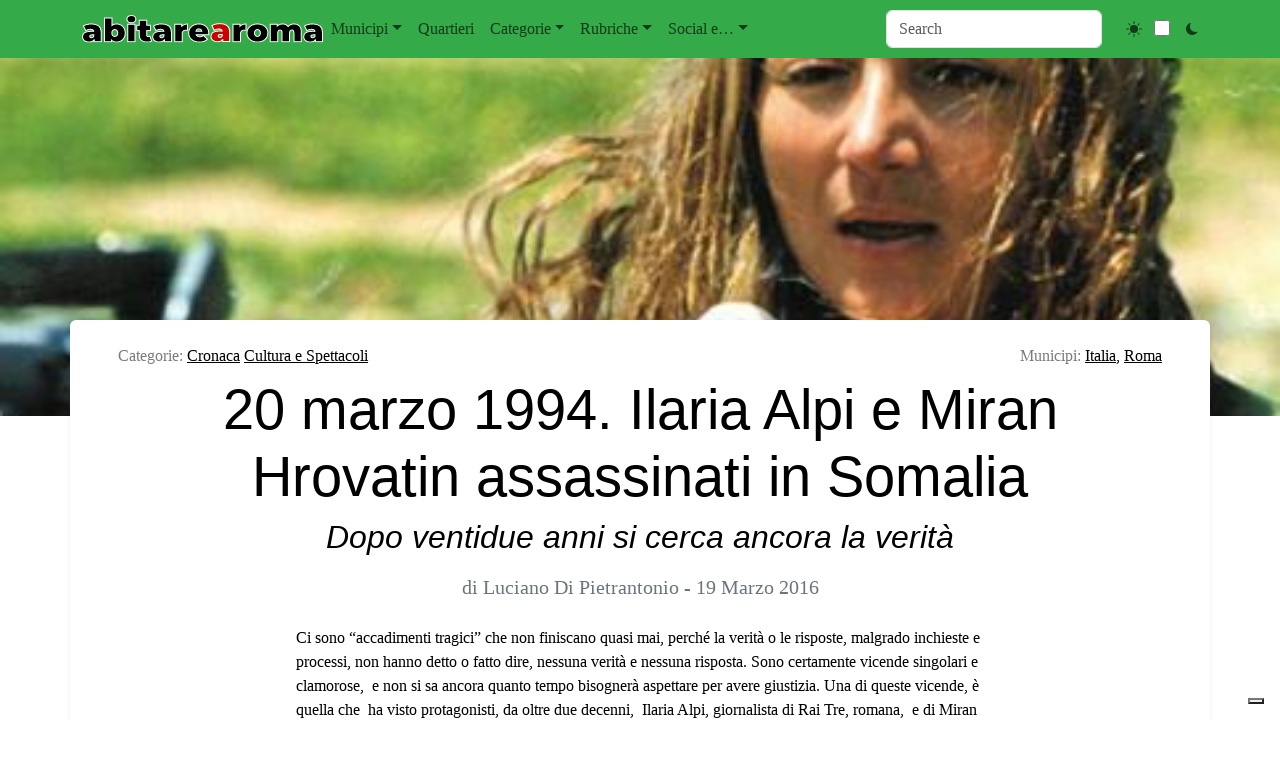

--- FILE ---
content_type: text/html; charset=UTF-8
request_url: https://abitarearoma.it/20-marzo-1994-ilaria-alpi-miran-hrovatin-assassinati-somalia/
body_size: 48625
content:
<!doctype html>
<html lang="it-IT">

<head>

	<meta charset="UTF-8">
	<meta name="viewport" content="width=device-width, initial-scale=1">

	<!-- wp_head -->
	<meta name='robots' content='index, follow, max-image-preview:large, max-snippet:-1, max-video-preview:-1' />
	<style>img:is([sizes="auto" i], [sizes^="auto," i]) { contain-intrinsic-size: 3000px 1500px }</style>
	
            <script data-no-defer="1" data-ezscrex="false" data-cfasync="false" data-pagespeed-no-defer data-cookieconsent="ignore">
                var ctPublicFunctions = {"_ajax_nonce":"88f6396f5d","_rest_nonce":"83afbe31e7","_ajax_url":"\/wp\/wp-admin\/admin-ajax.php","_rest_url":"https:\/\/abitarearoma.it\/wp-json\/","data__cookies_type":"native","data__ajax_type":"rest","data__bot_detector_enabled":"0","data__frontend_data_log_enabled":1,"cookiePrefix":"","wprocket_detected":false,"host_url":"abitarearoma.it","text__ee_click_to_select":"Click to select the whole data","text__ee_original_email":"The complete one is","text__ee_got_it":"Got it","text__ee_blocked":"Blocked","text__ee_cannot_connect":"Cannot connect","text__ee_cannot_decode":"Can not decode email. Unknown reason","text__ee_email_decoder":"CleanTalk email decoder","text__ee_wait_for_decoding":"The magic is on the way!","text__ee_decoding_process":"Please wait a few seconds while we decode the contact data."}
            </script>
        
            <script data-no-defer="1" data-ezscrex="false" data-cfasync="false" data-pagespeed-no-defer data-cookieconsent="ignore">
                var ctPublic = {"_ajax_nonce":"88f6396f5d","settings__forms__check_internal":"0","settings__forms__check_external":"0","settings__forms__force_protection":"0","settings__forms__search_test":"1","settings__forms__wc_add_to_cart":"0","settings__data__bot_detector_enabled":"0","settings__sfw__anti_crawler":0,"blog_home":"https:\/\/abitarearoma.it\/","pixel__setting":"0","pixel__enabled":false,"pixel__url":null,"data__email_check_before_post":"1","data__email_check_exist_post":"0","data__cookies_type":"native","data__key_is_ok":true,"data__visible_fields_required":true,"wl_brandname":"Anti-Spam by CleanTalk","wl_brandname_short":"CleanTalk","ct_checkjs_key":"4e246265df361394dd9749a554f6eb823d27c9e59f7f0bdf7ec9f5ee93fea564","emailEncoderPassKey":"dcfcf4a47f8980e6aef4408e2e20b1b4","bot_detector_forms_excluded":"W10=","advancedCacheExists":true,"varnishCacheExists":false,"wc_ajax_add_to_cart":false,"theRealPerson":{"phrases":{"trpHeading":"The Real Person Badge!","trpContent1":"The commenter acts as a real person and verified as not a bot.","trpContent2":" Anti-Spam by CleanTalk","trpContentLearnMore":"Learn more"},"trpContentLink":"https:\/\/cleantalk.org\/help\/the-real-person?utm_id=&amp;utm_term=&amp;utm_source=admin_side&amp;utm_medium=trp_badge&amp;utm_content=trp_badge_link_click&amp;utm_campaign=apbct_links","imgPersonUrl":"https:\/\/abitarearoma.it\/wp\/wp-content\/plugins\/cleantalk-spam-protect\/css\/images\/real_user.svg","imgShieldUrl":"https:\/\/abitarearoma.it\/wp\/wp-content\/plugins\/cleantalk-spam-protect\/css\/images\/shield.svg"}}
            </script>
        
	<!-- This site is optimized with the Yoast SEO plugin v26.8 - https://yoast.com/product/yoast-seo-wordpress/ -->
	<title>20 marzo 1994. Ilaria Alpi e Miran Hrovatin assassinati in Somalia</title>
	<link rel="canonical" href="https://abitarearoma.it/20-marzo-1994-ilaria-alpi-miran-hrovatin-assassinati-somalia/" />
	<meta property="og:locale" content="it_IT" />
	<meta property="og:type" content="article" />
	<meta property="og:title" content="20 marzo 1994. Ilaria Alpi e Miran Hrovatin assassinati in Somalia" />
	<meta property="og:description" content="Ci sono “accadimenti tragici” che non finiscano quasi mai, perché la verità o le risposte, malgrado inchieste e processi, non hanno detto...Leggi tutto..." />
	<meta property="og:url" content="https://abitarearoma.it/20-marzo-1994-ilaria-alpi-miran-hrovatin-assassinati-somalia/" />
	<meta property="og:site_name" content="ABITARE A ROMA" />
	<meta property="article:publisher" content="https://www.facebook.com/abitarearoma/" />
	<meta property="article:published_time" content="2016-03-19T12:36:02+00:00" />
	<meta property="article:modified_time" content="2024-05-09T09:45:12+00:00" />
	<meta property="og:image" content="https://abitarearoma.it/wp/wp-content/uploads/2016/03/ilaria-alpi.jpg" />
	<meta property="og:image:width" content="485" />
	<meta property="og:image:height" content="300" />
	<meta property="og:image:type" content="image/jpeg" />
	<meta name="author" content="Luciano Di Pietrantonio" />
	<meta name="twitter:card" content="summary_large_image" />
	<meta name="twitter:creator" content="@Abitarearoma" />
	<meta name="twitter:site" content="@Abitarearoma" />
	<meta name="twitter:label1" content="Scritto da" />
	<meta name="twitter:data1" content="Luciano Di Pietrantonio" />
	<meta name="twitter:label2" content="Tempo di lettura stimato" />
	<meta name="twitter:data2" content="6 minuti" />
	<script type="application/ld+json" class="yoast-schema-graph">{"@context":"https://schema.org","@graph":[{"@type":"Article","@id":"https://abitarearoma.it/20-marzo-1994-ilaria-alpi-miran-hrovatin-assassinati-somalia/#article","isPartOf":{"@id":"https://abitarearoma.it/20-marzo-1994-ilaria-alpi-miran-hrovatin-assassinati-somalia/"},"author":{"name":"Luciano Di Pietrantonio","@id":"https://abitarearoma.it/#/schema/person/3a5a9bb5bb8f845b76519ba6e96e0c9b"},"headline":"20 marzo 1994. Ilaria Alpi e Miran Hrovatin assassinati in Somalia","datePublished":"2016-03-19T12:36:02+00:00","dateModified":"2024-05-09T09:45:12+00:00","mainEntityOfPage":{"@id":"https://abitarearoma.it/20-marzo-1994-ilaria-alpi-miran-hrovatin-assassinati-somalia/"},"wordCount":928,"commentCount":0,"publisher":{"@id":"https://abitarearoma.it/#organization"},"image":{"@id":"https://abitarearoma.it/20-marzo-1994-ilaria-alpi-miran-hrovatin-assassinati-somalia/#primaryimage"},"thumbnailUrl":"https://abitarearoma.it/wp/wp-content/uploads/2016/03/ilaria-alpi.jpg","articleSection":["Cronaca","Cultura e Spettacoli"],"inLanguage":"it-IT","potentialAction":[{"@type":"CommentAction","name":"Comment","target":["https://abitarearoma.it/20-marzo-1994-ilaria-alpi-miran-hrovatin-assassinati-somalia/#respond"]}]},{"@type":"WebPage","@id":"https://abitarearoma.it/20-marzo-1994-ilaria-alpi-miran-hrovatin-assassinati-somalia/","url":"https://abitarearoma.it/20-marzo-1994-ilaria-alpi-miran-hrovatin-assassinati-somalia/","name":"20 marzo 1994. Ilaria Alpi e Miran Hrovatin assassinati in Somalia","isPartOf":{"@id":"https://abitarearoma.it/#website"},"primaryImageOfPage":{"@id":"https://abitarearoma.it/20-marzo-1994-ilaria-alpi-miran-hrovatin-assassinati-somalia/#primaryimage"},"image":{"@id":"https://abitarearoma.it/20-marzo-1994-ilaria-alpi-miran-hrovatin-assassinati-somalia/#primaryimage"},"thumbnailUrl":"https://abitarearoma.it/wp/wp-content/uploads/2016/03/ilaria-alpi.jpg","datePublished":"2016-03-19T12:36:02+00:00","dateModified":"2024-05-09T09:45:12+00:00","inLanguage":"it-IT","potentialAction":{"@type":"ListenAction","target":"https://abitarearoma.it/20-marzo-1994-ilaria-alpi-miran-hrovatin-assassinati-somalia/#podcast_player_82655","object":{"@id":"https://abitarearoma.it/20-marzo-1994-ilaria-alpi-miran-hrovatin-assassinati-somalia/#/schema/podcast"}},"mainEntityOfPage":"https://abitarearoma.it/20-marzo-1994-ilaria-alpi-miran-hrovatin-assassinati-somalia/#/schema/podcast"},{"@type":"ImageObject","inLanguage":"it-IT","@id":"https://abitarearoma.it/20-marzo-1994-ilaria-alpi-miran-hrovatin-assassinati-somalia/#primaryimage","url":"https://abitarearoma.it/wp/wp-content/uploads/2016/03/ilaria-alpi.jpg","contentUrl":"https://abitarearoma.it/wp/wp-content/uploads/2016/03/ilaria-alpi.jpg","width":485,"height":300},{"@type":"WebSite","@id":"https://abitarearoma.it/#website","url":"https://abitarearoma.it/","name":"Abitare A Roma","description":"Notizie dai quartieri di Roma dal 1987","publisher":{"@id":"https://abitarearoma.it/#organization"},"potentialAction":[{"@type":"SearchAction","target":{"@type":"EntryPoint","urlTemplate":"https://abitarearoma.it/?s={search_term_string}"},"query-input":{"@type":"PropertyValueSpecification","valueRequired":true,"valueName":"search_term_string"}}],"inLanguage":"it-IT"},{"@type":"Organization","@id":"https://abitarearoma.it/#organization","name":"Abitarearoma","url":"https://abitarearoma.it/","logo":{"@type":"ImageObject","inLanguage":"it-IT","@id":"https://abitarearoma.it/#/schema/logo/image/","url":"https://abitarearoma.it/wp/wp-content/uploads/2015/02/logo-favicon-abitarearoma-singolo.jpg","contentUrl":"https://abitarearoma.it/wp/wp-content/uploads/2015/02/logo-favicon-abitarearoma-singolo.jpg","width":419,"height":419,"caption":"Abitarearoma"},"image":{"@id":"https://abitarearoma.it/#/schema/logo/image/"},"sameAs":["https://www.facebook.com/abitarearoma/","https://x.com/Abitarearoma","https://www.instagram.com/abitarearoma/","https://www.youtube.com/user/wwwAbitarearomaNet"]},{"@type":"Person","@id":"https://abitarearoma.it/#/schema/person/3a5a9bb5bb8f845b76519ba6e96e0c9b","name":"Luciano Di Pietrantonio","image":{"@type":"ImageObject","inLanguage":"it-IT","@id":"https://abitarearoma.it/#/schema/person/image/","url":"https://secure.gravatar.com/avatar/57682c601eb413eade0aa5bc3fc62bd11dca2add01acc6dc100581c6a7741322?s=96&d=mm&r=g","contentUrl":"https://secure.gravatar.com/avatar/57682c601eb413eade0aa5bc3fc62bd11dca2add01acc6dc100581c6a7741322?s=96&d=mm&r=g","caption":"Luciano Di Pietrantonio"},"url":"https://abitarearoma.it/author/luciano/"}]}</script>
	<!-- / Yoast SEO plugin. -->


<link rel='dns-prefetch' href='//embeds.iubenda.com' />
<link rel='dns-prefetch' href='//cdn.jsdelivr.net' />
<link rel='dns-prefetch' href='//cdn.iubenda.com' />
<link rel='dns-prefetch' href='//www.googletagmanager.com' />
<link rel='stylesheet' id='dashicons-css' href='https://abitarearoma.it/wp/wp-includes/css/dashicons.min.css?ver=6.8.2' media='all' />
<link rel='stylesheet' id='cleantalk-public-css-css' href='https://abitarearoma.it/wp/wp-content/plugins/cleantalk-spam-protect/css/cleantalk-public.min.css?ver=6.70.1_1768297449' media='all' />
<link rel='stylesheet' id='cleantalk-email-decoder-css-css' href='https://abitarearoma.it/wp/wp-content/plugins/cleantalk-spam-protect/css/cleantalk-email-decoder.min.css?ver=6.70.1_1768297449' media='all' />
<link rel='stylesheet' id='cleantalk-trp-css-css' href='https://abitarearoma.it/wp/wp-content/plugins/cleantalk-spam-protect/css/cleantalk-trp.min.css?ver=6.70.1_1768297449' media='all' />
<link rel='stylesheet' id='picostrap-styles-css' href='https://abitarearoma.it/wp/wp-content/themes/p-abitare/css-output/bundle.css?ver=94' media='all' />
<link rel='stylesheet' id='dflip-style-css' href='https://abitarearoma.it/wp/wp-content/plugins/3d-flipbook-dflip-lite/assets/css/dflip.min.css?ver=2.4.20' media='all' />
<script  type="text/javascript" class=" _iub_cs_skip" src="https://embeds.iubenda.com/widgets/b160e05a-6db6-11ee-8bfc-5ad8d8c564c0.js?ver=3.12.5" id="iubenda-head-scripts-0-js"></script>
<script async src="https://abitarearoma.it/wp/wp-content/plugins/burst-statistics/assets/js/timeme/timeme.min.js?ver=1769164224" id="burst-timeme-js"></script>
<script async src="https://abitarearoma.it/wp/wp-content/uploads/burst/js/burst.min.js?ver=1769867095" id="burst-js"></script>
<script src="https://abitarearoma.it/wp/wp-content/plugins/cleantalk-spam-protect/js/apbct-public-bundle_gathering.min.js?ver=6.70.1_1768297449" id="apbct-public-bundle_gathering.min-js-js"></script>
<script src="https://abitarearoma.it/wp/wp-includes/js/jquery/jquery.min.js?ver=3.7.1" id="jquery-core-js"></script>
<script src="https://abitarearoma.it/wp/wp-includes/js/jquery/jquery-migrate.min.js?ver=3.4.1" id="jquery-migrate-js"></script>
<meta name="generator" content="Site Kit by Google 1.170.0" />
<link rel="alternate" type="application/rss+xml" title="Feed RSS del podcast" href="https://abitarearoma.it/feed/podcast" />

<style type='text/css'>.rp4wp-related-posts  { background:#efefef;padding:5px;margin-bottom:30px}
.rp4wp-related-posts ul{width:100%;padding:0;margin:5px; }
.rp4wp-related-posts ul>li{list-style:none;padding:0;margin:0;padding-bottom:0px;clear:both;}
.rp4wp-related-posts ul>li>p{margin:0;padding:0;}
.rp4wp-related-post-image{width:15%;padding-right:25px;-moz-box-sizing:border-box;-webkit-box-sizing:border-box;box-sizing:border-box;float:left;}</style>
 <meta name="google-site-verification" content="kb4kzcLXxm9riNzmusu9YeRHer-8xNIt1h20uopwo1Y" /><meta name="theme-color" content="#a5d682" />
	<link rel="icon" href="https://abitarearoma.it/wp/wp-content/uploads/2015/02/cropped-logo-favicon-abitarearoma-singolo-32x32.jpg" sizes="32x32" />
<link rel="icon" href="https://abitarearoma.it/wp/wp-content/uploads/2015/02/cropped-logo-favicon-abitarearoma-singolo-192x192.jpg" sizes="192x192" />
<link rel="apple-touch-icon" href="https://abitarearoma.it/wp/wp-content/uploads/2015/02/cropped-logo-favicon-abitarearoma-singolo-180x180.jpg" />
<meta name="msapplication-TileImage" content="https://abitarearoma.it/wp/wp-content/uploads/2015/02/cropped-logo-favicon-abitarearoma-singolo-270x270.jpg" />
<style>
.ai-viewports                 {--ai: 1;}
.ai-viewport-3                { display: none !important;}
.ai-viewport-2                { display: none !important;}
.ai-viewport-1                { display: inherit !important;}
.ai-viewport-0                { display: none !important;}
@media (min-width: 768px) and (max-width: 979px) {
.ai-viewport-1                { display: none !important;}
.ai-viewport-2                { display: inherit !important;}
}
@media (max-width: 767px) {
.ai-viewport-1                { display: none !important;}
.ai-viewport-3                { display: inherit !important;}
}
.code-block-default {margin: 8px 0; clear: both;}
.code-block- {}
</style>
	<!-- /wp_head -->
</head>

<body class="wp-singular post-template-default single single-post postid-82655 single-format-standard wp-custom-logo wp-embed-responsive wp-theme-picostrap5 wp-child-theme-p-abitare picostrap_header_navbar_position_fixed-top picostrap_header_navbar_color_choice_bg-success" data-burst_id="82655" data-burst_type="post">
	
	<!-- ******************* The Navbar Area ******************* -->
<div id="wrapper-navbar" itemscope itemtype="http://schema.org/WebSite">

    <a class="skip-link visually-hidden-focusable" href="#theme-main">
        Salta al contenuto    </a>


    <nav data-bs-theme=""
        class="navbar navbar-expand-lg fixed-top bg-success"
        aria-label="Main Navigation">
        <div class="container">
            <div id="logo-tagline-wrap">
                <!-- Your site title as branding in the menu -->
                <a href="https://abitarearoma.it/" class="custom-logo-link" rel="home"><img src="https://abitarearoma.it/wp/wp-content/uploads/2024/11/AbitareAroma-Rosso.svg" class="custom-logo" alt="ABITARE A ROMA" decoding="async" /></a><!-- end custom logo -->


                

            </div> <!-- /logo-tagline-wrap -->



            <button class="navbar-toggler" type="button" data-bs-toggle="collapse"
                data-bs-target="#navbarNavDropdown" aria-controls="navbarsExample05" aria-expanded="false"
                aria-label="Toggle navigation">
                <span class="navbar-toggler-icon"></span>
            </button>

            <div class="collapse navbar-collapse" id="navbarNavDropdown">
                <ul id="menu-main-top-menu-orizzontale-sopra-header" class="navbar-nav me-auto mb-2 mb-md-0 "><li class="menu-item menu-item-type-custom menu-item-object-custom menu-item-has-children dropdown nav-item nav-item-3974"><a href="#" class="nav-link  dropdown-toggle" data-bs-toggle="dropdown" data-bs-auto-close="outside" aria-haspopup="true" aria-expanded="false" role="button">Municipi</a>
<ul class="dropdown-menu  depth_0">
	<li class="menu-item menu-item-type-taxonomy menu-item-object-municipi nav-item nav-item-3887"><a href="https://abitarearoma.it/municipi/municipio-1/" class="dropdown-item ">1 (ex 1 e 17)</a></li>
	<li class="menu-item menu-item-type-taxonomy menu-item-object-municipi nav-item nav-item-3900"><a href="https://abitarearoma.it/municipi/municipio-2/" class="dropdown-item ">2 (ex 2 e 3)</a></li>
	<li class="menu-item menu-item-type-taxonomy menu-item-object-municipi nav-item nav-item-3912"><a href="https://abitarearoma.it/municipi/municipio-3/" class="dropdown-item ">3 (ex 4)</a></li>
	<li class="menu-item menu-item-type-taxonomy menu-item-object-municipi nav-item nav-item-3913"><a href="https://abitarearoma.it/municipi/municipio-4/" class="dropdown-item ">4 (ex 5)</a></li>
	<li class="menu-item menu-item-type-taxonomy menu-item-object-municipi nav-item nav-item-38359"><a href="https://abitarearoma.it/municipi/municipio-5/" class="dropdown-item ">5 (ex 6 e 7)</a></li>
	<li class="menu-item menu-item-type-taxonomy menu-item-object-municipi nav-item nav-item-3917"><a href="https://abitarearoma.it/municipi/municipio-6/" class="dropdown-item ">6 (ex 8)</a></li>
	<li class="menu-item menu-item-type-taxonomy menu-item-object-municipi nav-item nav-item-38358"><a href="https://abitarearoma.it/municipi/municipio-7/" class="dropdown-item ">7 (ex 9 e 10)</a></li>
	<li class="menu-item menu-item-type-taxonomy menu-item-object-municipi nav-item nav-item-3890"><a href="https://abitarearoma.it/municipi/municipio-8/" class="dropdown-item ">8 (ex 11)</a></li>
	<li class="menu-item menu-item-type-taxonomy menu-item-object-municipi nav-item nav-item-3891"><a href="https://abitarearoma.it/municipi/municipio-9/" class="dropdown-item ">9 (ex 12)</a></li>
	<li class="menu-item menu-item-type-taxonomy menu-item-object-municipi nav-item nav-item-3892"><a href="https://abitarearoma.it/municipi/municipio-10/" class="dropdown-item ">10 (ex 13)</a></li>
	<li class="menu-item menu-item-type-taxonomy menu-item-object-municipi nav-item nav-item-3894"><a href="https://abitarearoma.it/municipi/municipio-11/" class="dropdown-item ">11 (ex 15)</a></li>
	<li class="menu-item menu-item-type-taxonomy menu-item-object-municipi nav-item nav-item-3895"><a href="https://abitarearoma.it/municipi/municipio-12/" class="dropdown-item ">12 (ex 16)</a></li>
	<li class="menu-item menu-item-type-taxonomy menu-item-object-municipi nav-item nav-item-3897"><a href="https://abitarearoma.it/municipi/municipio-13/" class="dropdown-item ">13 (ex 18)</a></li>
	<li class="menu-item menu-item-type-taxonomy menu-item-object-municipi nav-item nav-item-3898"><a href="https://abitarearoma.it/municipi/municipio-14/" class="dropdown-item ">14 (ex 19)</a></li>
	<li class="menu-item menu-item-type-taxonomy menu-item-object-municipi nav-item nav-item-3901"><a href="https://abitarearoma.it/municipi/municipio-15/" class="dropdown-item ">15 (ex 20)</a></li>
	<li class="menu-item menu-item-type-taxonomy menu-item-object-municipi nav-item nav-item-3907"><a href="https://abitarearoma.it/municipi/regione-lazio/" class="dropdown-item ">Regione</a></li>
	<li class="menu-item menu-item-type-taxonomy menu-item-object-municipi current-post-ancestor current-menu-parent current-post-parent nav-item nav-item-74432"><a href="https://abitarearoma.it/municipi/roma/" class="dropdown-item active" aria-current="page">Roma</a></li>
	<li class="menu-item menu-item-type-taxonomy menu-item-object-municipi current-post-ancestor current-menu-parent current-post-parent nav-item nav-item-3908"><a href="https://abitarearoma.it/municipi/italia/" class="dropdown-item active" aria-current="page">Italia</a></li>
	<li class="menu-item menu-item-type-taxonomy menu-item-object-municipi nav-item nav-item-3904"><a href="https://abitarearoma.it/municipi/fuori-roma/" class="dropdown-item ">Fuori Roma</a></li>
	<li class="menu-item menu-item-type-taxonomy menu-item-object-municipi nav-item nav-item-3903"><a href="https://abitarearoma.it/municipi/campidoglio/" class="dropdown-item ">Campidoglio</a></li>
</ul>
</li>
<li class="menu-item menu-item-type-custom menu-item-object-custom nav-item nav-item-33907"><a href="https://abitarearoma.it/quartieri/" class="nav-link ">Quartieri</a></li>
<li class="menu-item menu-item-type-custom menu-item-object-custom menu-item-has-children dropdown nav-item nav-item-4177"><a href="#" class="nav-link  dropdown-toggle" data-bs-toggle="dropdown" data-bs-auto-close="outside" aria-haspopup="true" aria-expanded="false" role="button">Categorie</a>
<ul class="dropdown-menu  depth_0">
	<li class="menu-item menu-item-type-custom menu-item-object-custom menu-item-has-children dropdown nav-item nav-item-322602 dropend dropdown-menu-end"><a href="#" class="dropdown-item  dropdown-toggle" data-bs-toggle="dropdown" data-bs-auto-close="outside" aria-haspopup="true" aria-expanded="false" role="button">Notizie e Attualità</a>
	<ul class="dropdown-menu sub-menu  depth_1">
		<li class="menu-item menu-item-type-taxonomy menu-item-object-category current-post-ancestor current-menu-parent current-post-parent nav-item nav-item-118224"><a href="https://abitarearoma.it/argomenti/cronaca/" class="dropdown-item active" aria-current="page">Cronaca</a></li>
		<li class="menu-item menu-item-type-taxonomy menu-item-object-category nav-item nav-item-78198"><a href="https://abitarearoma.it/argomenti/degrado/" class="dropdown-item ">Degrado</a></li>
		<li class="menu-item menu-item-type-custom menu-item-object-custom menu-item-has-children dropdown nav-item nav-item-292857 dropend dropdown-menu-end"><a href="#" class="dropdown-item  dropdown-toggle" data-bs-toggle="dropdown" data-bs-auto-close="outside" aria-haspopup="true" aria-expanded="false" role="button">Meteo</a>
		<ul class="dropdown-menu sub-menu  depth_2">
			<li class="menu-item menu-item-type-taxonomy menu-item-object-category nav-item nav-item-292856"><a href="https://abitarearoma.it/argomenti/meteo/" class="dropdown-item ">Articoli sul Meteo</a></li>
			<li class="menu-item menu-item-type-post_type menu-item-object-post nav-item nav-item-209118"><a href="https://abitarearoma.it/previsioni-meteo-roma-lazio-italia-2/" class="dropdown-item ">Previsione Meteo</a></li>
		</ul>
</li>
		<li class="menu-item menu-item-type-taxonomy menu-item-object-category nav-item nav-item-118226"><a href="https://abitarearoma.it/argomenti/politica/" class="dropdown-item ">Politica</a></li>
		<li class="menu-item menu-item-type-taxonomy menu-item-object-category nav-item nav-item-118237"><a href="https://abitarearoma.it/argomenti/sanita/" class="dropdown-item ">Sanità</a></li>
		<li class="menu-item menu-item-type-taxonomy menu-item-object-category nav-item nav-item-4241"><a href="https://abitarearoma.it/argomenti/sicurezza-e-ordine-pubblico/" class="dropdown-item ">Sicurezza e ordine pubblico</a></li>
	</ul>
</li>
	<li class="menu-item menu-item-type-custom menu-item-object-custom menu-item-has-children dropdown nav-item nav-item-322603 dropend dropdown-menu-end"><a href="#" class="dropdown-item  dropdown-toggle" data-bs-toggle="dropdown" data-bs-auto-close="outside" aria-haspopup="true" aria-expanded="false" role="button">Cultura e Società</a>
	<ul class="dropdown-menu sub-menu  depth_1">
		<li class="menu-item menu-item-type-taxonomy menu-item-object-category nav-item nav-item-4227"><a href="https://abitarearoma.it/argomenti/associazioni/" class="dropdown-item ">Associazioni</a></li>
		<li class="menu-item menu-item-type-taxonomy menu-item-object-category nav-item nav-item-118240"><a href="https://abitarearoma.it/argomenti/casa/" class="dropdown-item ">Casa</a></li>
		<li class="menu-item menu-item-type-taxonomy menu-item-object-category nav-item nav-item-4229"><a href="https://abitarearoma.it/argomenti/cinema-e-tv/" class="dropdown-item ">Cinema e Tv</a></li>
		<li class="menu-item menu-item-type-taxonomy menu-item-object-category nav-item nav-item-4230"><a href="https://abitarearoma.it/argomenti/concerti-e-musica/" class="dropdown-item ">Concerti e Musica</a></li>
		<li class="menu-item menu-item-type-taxonomy menu-item-object-category nav-item nav-item-4231"><a href="https://abitarearoma.it/argomenti/corsi-e-seminari/" class="dropdown-item ">Corsi e Seminari</a></li>
		<li class="menu-item menu-item-type-taxonomy menu-item-object-category nav-item nav-item-118228"><a href="https://abitarearoma.it/argomenti/costume-e-societa/" class="dropdown-item ">Costume e Società</a></li>
		<li class="menu-item menu-item-type-taxonomy menu-item-object-category current-post-ancestor current-menu-parent current-post-parent nav-item nav-item-118223"><a href="https://abitarearoma.it/argomenti/cultura/" class="dropdown-item active" aria-current="page">Cultura e Spettacoli</a></li>
		<li class="menu-item menu-item-type-taxonomy menu-item-object-category nav-item nav-item-4235"><a href="https://abitarearoma.it/argomenti/incontri-e-convegni/" class="dropdown-item ">Incontri e Convegni</a></li>
		<li class="menu-item menu-item-type-taxonomy menu-item-object-category nav-item nav-item-4236"><a href="https://abitarearoma.it/argomenti/libri-e-letteratura/" class="dropdown-item ">Libri e letteratura</a></li>
		<li class="menu-item menu-item-type-taxonomy menu-item-object-category nav-item nav-item-4239"><a href="https://abitarearoma.it/argomenti/mostre/" class="dropdown-item ">Mostre</a></li>
		<li class="menu-item menu-item-type-taxonomy menu-item-object-category nav-item nav-item-309090"><a href="https://abitarearoma.it/argomenti/necrologi/" class="dropdown-item ">Necrologi</a></li>
		<li class="menu-item menu-item-type-taxonomy menu-item-object-category nav-item nav-item-118234"><a href="https://abitarearoma.it/argomenti/scuola-e-universita/" class="dropdown-item ">Scuola e Università</a></li>
		<li class="menu-item menu-item-type-taxonomy menu-item-object-category nav-item nav-item-118232"><a href="https://abitarearoma.it/argomenti/sociale-e-handicap/" class="dropdown-item ">Sociale e Handicap</a></li>
		<li class="menu-item menu-item-type-taxonomy menu-item-object-category nav-item nav-item-4242"><a href="https://abitarearoma.it/argomenti/teatro/" class="dropdown-item ">Teatro</a></li>
	</ul>
</li>
	<li class="menu-item menu-item-type-custom menu-item-object-custom menu-item-has-children dropdown nav-item nav-item-322604 dropend dropdown-menu-end"><a href="#" class="dropdown-item  dropdown-toggle" data-bs-toggle="dropdown" data-bs-auto-close="outside" aria-haspopup="true" aria-expanded="false" role="button">Eventi e Tempo Libero</a>
	<ul class="dropdown-menu sub-menu  depth_1">
		<li class="menu-item menu-item-type-taxonomy menu-item-object-category nav-item nav-item-323004"><a href="https://abitarearoma.it/argomenti/eventi/" class="dropdown-item ">Eventi</a></li>
		<li class="menu-item menu-item-type-taxonomy menu-item-object-category nav-item nav-item-127812"><a href="https://abitarearoma.it/argomenti/feste-sagre/" class="dropdown-item ">Feste e Sagre</a></li>
		<li class="menu-item menu-item-type-taxonomy menu-item-object-category nav-item nav-item-4237"><a href="https://abitarearoma.it/argomenti/manifestazioni-e-agitazioni/" class="dropdown-item ">Manifestazioni e agitazioni</a></li>
		<li class="menu-item menu-item-type-taxonomy menu-item-object-category nav-item nav-item-4240"><a href="https://abitarearoma.it/argomenti/notte/" class="dropdown-item ">Notte</a></li>
		<li class="menu-item menu-item-type-custom menu-item-object-custom menu-item-has-children dropdown nav-item nav-item-292851 dropend dropdown-menu-end"><a href="#" class="dropdown-item  dropdown-toggle" data-bs-toggle="dropdown" data-bs-auto-close="outside" aria-haspopup="true" aria-expanded="false" role="button">Sport</a>
		<ul class="dropdown-menu sub-menu  depth_2">
			<li class="menu-item menu-item-type-taxonomy menu-item-object-category nav-item nav-item-118227"><a href="https://abitarearoma.it/argomenti/sport/" class="dropdown-item ">Sport</a></li>
			<li class="menu-item menu-item-type-taxonomy menu-item-object-category nav-item nav-item-366542"><a href="https://abitarearoma.it/argomenti/sport/calcio/" class="dropdown-item ">Calcio</a></li>
			<li class="menu-item menu-item-type-taxonomy menu-item-object-category nav-item nav-item-4234"><a href="https://abitarearoma.it/argomenti/corse-gare-sportive/" class="dropdown-item ">Corse e gare sportive</a></li>
		</ul>
</li>
	</ul>
</li>
	<li class="menu-item menu-item-type-custom menu-item-object-custom menu-item-has-children dropdown nav-item nav-item-322605 dropend dropdown-menu-end"><a href="#" class="dropdown-item  dropdown-toggle" data-bs-toggle="dropdown" data-bs-auto-close="outside" aria-haspopup="true" aria-expanded="false" role="button">Economia e Lavoro</a>
	<ul class="dropdown-menu sub-menu  depth_1">
		<li class="menu-item menu-item-type-taxonomy menu-item-object-category nav-item nav-item-118241"><a href="https://abitarearoma.it/argomenti/dalle-aziende/" class="dropdown-item ">Dalle Aziende e Commercio</a></li>
		<li class="menu-item menu-item-type-taxonomy menu-item-object-category nav-item nav-item-292933"><a href="https://abitarearoma.it/argomenti/economia/" class="dropdown-item ">Economia</a></li>
		<li class="menu-item menu-item-type-taxonomy menu-item-object-category nav-item nav-item-118238"><a href="https://abitarearoma.it/argomenti/lavoro/" class="dropdown-item ">Lavoro</a></li>
		<li class="menu-item menu-item-type-taxonomy menu-item-object-category nav-item nav-item-296164"><a href="https://abitarearoma.it/argomenti/turismo/" class="dropdown-item ">Turismo</a></li>
	</ul>
</li>
	<li class="menu-item menu-item-type-custom menu-item-object-custom menu-item-has-children dropdown nav-item nav-item-322606 dropend dropdown-menu-end"><a href="#" class="dropdown-item  dropdown-toggle" data-bs-toggle="dropdown" data-bs-auto-close="outside" aria-haspopup="true" aria-expanded="false" role="button">Ambiente e Territorio</a>
	<ul class="dropdown-menu sub-menu  depth_1">
		<li class="menu-item menu-item-type-taxonomy menu-item-object-category nav-item nav-item-118225"><a href="https://abitarearoma.it/argomenti/ambiente/" class="dropdown-item ">Ambiente</a></li>
		<li class="menu-item menu-item-type-taxonomy menu-item-object-category nav-item nav-item-4225"><a href="https://abitarearoma.it/argomenti/archeologia/" class="dropdown-item ">Archeologia</a></li>
		<li class="menu-item menu-item-type-taxonomy menu-item-object-category nav-item nav-item-4228"><a href="https://abitarearoma.it/argomenti/bici/" class="dropdown-item ">Bici</a></li>
		<li class="menu-item menu-item-type-taxonomy menu-item-object-category nav-item nav-item-118235"><a href="https://abitarearoma.it/argomenti/lavori-pubblici/" class="dropdown-item ">Lavori Pubblici</a></li>
		<li class="menu-item menu-item-type-taxonomy menu-item-object-category nav-item nav-item-118229"><a href="https://abitarearoma.it/argomenti/mobilita-e-traffico/" class="dropdown-item ">Mobilità e Traffico</a></li>
		<li class="menu-item menu-item-type-taxonomy menu-item-object-category nav-item nav-item-118236"><a href="https://abitarearoma.it/argomenti/urbanistica-e-territorio/" class="dropdown-item ">Urbanistica e Territorio</a></li>
	</ul>
</li>
	<li class="menu-item menu-item-type-custom menu-item-object-custom menu-item-has-children dropdown nav-item nav-item-118233 dropend dropdown-menu-end"><a href="#" class="dropdown-item  dropdown-toggle" data-bs-toggle="dropdown" data-bs-auto-close="outside" aria-haspopup="true" aria-expanded="false" role="button">Altri argomenti</a>
	<ul class="dropdown-menu sub-menu  depth_1">
		<li class="menu-item menu-item-type-taxonomy menu-item-object-category nav-item nav-item-316517"><a href="https://abitarearoma.it/argomenti/comunicati/" class="dropdown-item ">Comunicati Stampa</a></li>
		<li class="menu-item menu-item-type-taxonomy menu-item-object-category nav-item nav-item-292847"><a href="https://abitarearoma.it/argomenti/utili/" class="dropdown-item ">Utili</a></li>
		<li class="menu-item menu-item-type-taxonomy menu-item-object-category nav-item nav-item-292848"><a href="https://abitarearoma.it/argomenti/varie/" class="dropdown-item ">Varie</a></li>
	</ul>
</li>
	<li class="menu-item menu-item-type-custom menu-item-object-custom nav-item nav-item-333769"><a href="https://abitarearoma.it/pagina-articoli" class="dropdown-item ">TUTTI gli articoli</a></li>
</ul>
</li>
<li class="menu-item menu-item-type-custom menu-item-object-custom menu-item-has-children dropdown nav-item nav-item-118230"><a href="#" class="nav-link  dropdown-toggle" data-bs-toggle="dropdown" data-bs-auto-close="outside" aria-haspopup="true" aria-expanded="false" role="button">Rubriche</a>
<ul class="dropdown-menu  depth_0">
	<li class="menu-item menu-item-type-custom menu-item-object-custom nav-item nav-item-292765"><a href="https://abitarearoma.it/tag/a-spasso-per-roma/" class="dropdown-item ">A spasso per Roma</a></li>
	<li class="menu-item menu-item-type-taxonomy menu-item-object-category nav-item nav-item-118242"><a href="https://abitarearoma.it/argomenti/almanacco-di-roma/" class="dropdown-item ">Almanacco di Roma</a></li>
	<li class="menu-item menu-item-type-custom menu-item-object-custom nav-item nav-item-308605"><a href="https://abitarearoma.it/tag/dalquartierealpalco/" class="dropdown-item ">dalquartierealpalco</a></li>
	<li class="menu-item menu-item-type-taxonomy menu-item-object-category nav-item nav-item-118231"><a href="https://abitarearoma.it/argomenti/fatti-e-misfatti/" class="dropdown-item ">Fatti e Misfatti</a></li>
	<li class="menu-item menu-item-type-taxonomy menu-item-object-category nav-item nav-item-118243"><a href="https://abitarearoma.it/argomenti/la-sana-alimentazione/" class="dropdown-item ">La sana alimentazione</a></li>
	<li class="menu-item menu-item-type-taxonomy menu-item-object-category nav-item nav-item-118239"><a href="https://abitarearoma.it/argomenti/le-e-mail-dei-lettori/" class="dropdown-item ">Le e-mail dei lettori</a></li>
	<li class="menu-item menu-item-type-taxonomy menu-item-object-category nav-item nav-item-365982"><a href="https://abitarearoma.it/argomenti/le-tre-c-della-salute/" class="dropdown-item ">Le tre C della Salute</a></li>
	<li class="menu-item menu-item-type-taxonomy menu-item-object-category nav-item nav-item-323005"><a href="https://abitarearoma.it/argomenti/interviste/" class="dropdown-item ">Le interviste</a></li>
	<li class="menu-item menu-item-type-custom menu-item-object-custom nav-item nav-item-295522"><a href="https://abitarearoma.it/tag/ricordati-di-te/" class="dropdown-item ">Ricordati di TE</a></li>
	<li class="menu-item menu-item-type-taxonomy menu-item-object-category nav-item nav-item-118245"><a href="https://abitarearoma.it/argomenti/roma-misteriosa/" class="dropdown-item ">Roma Misteriosa</a></li>
	<li class="menu-item menu-item-type-taxonomy menu-item-object-category nav-item nav-item-118244"><a href="https://abitarearoma.it/argomenti/scienza-quotidiana/" class="dropdown-item ">Scienza Quotidiana</a></li>
	<li class="menu-item menu-item-type-custom menu-item-object-custom nav-item nav-item-306713"><a href="https://abitarearoma.it/tag/stranezze-di-citta/" class="dropdown-item ">Stranezze di città</a></li>
	<li class="menu-item menu-item-type-taxonomy menu-item-object-category nav-item nav-item-126264"><a href="https://abitarearoma.it/argomenti/tecnologia-amica/" class="dropdown-item ">Tecnologia</a></li>
	<li class="menu-item menu-item-type-post_type menu-item-object-page nav-item nav-item-212889"><a href="https://abitarearoma.it/centocelle-casa-locali-appartamenti-immobiliari/" class="dropdown-item ">Casa a Centocelle</a></li>
	<li class="menu-item menu-item-type-post_type menu-item-object-page nav-item nav-item-218250"><a href="https://abitarearoma.it/centocelle-annunci/" class="dropdown-item ">Centocelle annunci</a></li>
	<li class="menu-item menu-item-type-custom menu-item-object-custom nav-item nav-item-265580"><a href="https://abitarearoma.it/tag/colli-aniene-ditte-30-e-lode/" class="dropdown-item ">Colli Aniene 30 e Lode</a></li>
</ul>
</li>
<li class="menu-item menu-item-type-custom menu-item-object-custom menu-item-has-children dropdown nav-item nav-item-295406"><a href="#" class="nav-link  dropdown-toggle" data-bs-toggle="dropdown" data-bs-auto-close="outside" aria-haspopup="true" aria-expanded="false" role="button">Social e&#8230;</a>
<ul class="dropdown-menu  depth_0">
	<li class="menu-item menu-item-type-custom menu-item-object-custom menu-item-has-children dropdown nav-item nav-item-295418 dropend dropdown-menu-end"><a href="#" class="dropdown-item  dropdown-toggle" data-bs-toggle="dropdown" data-bs-auto-close="outside" aria-haspopup="true" aria-expanded="false" role="button">WhatsApp</a>
	<ul class="dropdown-menu sub-menu  depth_1">
		<li class="menu-item menu-item-type-custom menu-item-object-custom nav-item nav-item-295417"><a href="https://whatsapp.com/channel/0029VaDAg9n2Jl84zWCgTE3M" class="dropdown-item ">Canale</a></li>
		<li class="menu-item menu-item-type-custom menu-item-object-custom nav-item nav-item-295419"><a href="https://wa.me/3922092736" class="dropdown-item ">Contatto 3922092736</a></li>
	</ul>
</li>
	<li class="menu-item menu-item-type-custom menu-item-object-custom nav-item nav-item-295405"><a href="https://www.facebook.com/abitarearoma/" class="dropdown-item ">Facebook</a></li>
	<li class="menu-item menu-item-type-custom menu-item-object-custom nav-item nav-item-295408"><a href="https://www.youtube.com/user/wwwAbitarearomaNet" class="dropdown-item ">YouTube</a></li>
	<li class="menu-item menu-item-type-custom menu-item-object-custom nav-item nav-item-295409"><a href="https://www.instagram.com/abitarearoma/" class="dropdown-item ">Instagram</a></li>
	<li class="menu-item menu-item-type-custom menu-item-object-custom nav-item nav-item-295411"><a href="https://x.com/Abitarearoma" class="dropdown-item ">X</a></li>
	<li class="menu-item menu-item-type-custom menu-item-object-custom nav-item nav-item-322610"><a href="#" class="dropdown-item ">&#8212;&#8212;&#8212;&#8212;&#8211;</a></li>
	<li class="menu-item menu-item-type-post_type menu-item-object-page nav-item nav-item-176735"><a href="https://abitarearoma.it/newsletter-abitarearoma/" class="dropdown-item ">Newsletter Abitarearoma</a></li>
	<li class="menu-item menu-item-type-post_type menu-item-object-page nav-item nav-item-159358"><a href="https://abitarearoma.it/pdf/" class="dropdown-item ">Archivio PDF Abitare A (dal 2000)</a></li>
	<li class="menu-item menu-item-type-post_type menu-item-object-page nav-item nav-item-271066"><a href="https://abitarearoma.it/abitare-a-archivio-storico/" class="dropdown-item ">Archivio storico Abitare A (dal 1987)</a></li>
	<li class="menu-item menu-item-type-taxonomy menu-item-object-series nav-item nav-item-334973"><a href="https://abitarearoma.it/podcasts/abitare-a-roma/" class="dropdown-item ">Podcast</a></li>
	<li class="menu-item menu-item-type-custom menu-item-object-custom nav-item nav-item-322607"><a href="https://abitarearoma.it/pubblicita-roma/" class="dropdown-item ">Pubblicità</a></li>
	<li class="menu-item menu-item-type-custom menu-item-object-custom nav-item nav-item-322608"><a href="https://abitarearoma.it/contatti/" class="dropdown-item ">Contattaci</a></li>
	<li class="menu-item menu-item-type-custom menu-item-object-custom nav-item nav-item-322609"><a href="https://abitarearoma.it/chi-siamo/" class="dropdown-item ">Chi siamo</a></li>
</ul>
</li>
</ul>
                                    <form action="https://abitarearoma.it" method="get" id="header-search-form" class="me-4">
                        <input class="form-control" type="text" placeholder="Search" aria-label="Search" name="s"
                            value="">
                    </form>
                
                                    <div class="d-flex align-items-center gap-1 mt-4 mt-md-0 navbar-text">
                        <svg xmlns="http://www.w3.org/2000/svg" width="16" height="16" fill="currentColor"
                            class="bi bi-sun-fill me-1" viewBox="0 0 16 16">
                            <path
                                d="M8 12a4 4 0 1 0 0-8 4 4 0 0 0 0 8zM8 0a.5.5 0 0 1 .5.5v2a.5.5 0 0 1-1 0v-2A.5.5 0 0 1 8 0zm0 13a.5.5 0 0 1 .5.5v2a.5.5 0 0 1-1 0v-2A.5.5 0 0 1 8 13zm8-5a.5.5 0 0 1-.5.5h-2a.5.5 0 0 1 0-1h2a.5.5 0 0 1 .5.5zM3 8a.5.5 0 0 1-.5.5h-2a.5.5 0 0 1 0-1h2A.5.5 0 0 1 3 8zm10.657-5.657a.5.5 0 0 1 0 .707l-1.414 1.415a.5.5 0 1 1-.707-.708l1.414-1.414a.5.5 0 0 1 .707 0zm-9.193 9.193a.5.5 0 0 1 0 .707L3.05 13.657a.5.5 0 0 1-.707-.707l1.414-1.414a.5.5 0 0 1 .707 0zm9.193 2.121a.5.5 0 0 1-.707 0l-1.414-1.414a.5.5 0 0 1 .707-.707l1.414 1.414a.5.5 0 0 1 0 .707zM4.464 4.465a.5.5 0 0 1-.707 0L2.343 3.05a.5.5 0 1 1 .707-.707l1.414 1.414a.5.5 0 0 1 0 .708z" />
                        </svg>
                        <div class="form-check form-switch">
                            <input class="form-check-input" type="checkbox" role="switch" id="theme-toggle">
                            <label class="form-check-label visually-hidden" for="theme-toggle"> Toggle Dark / Light mode                            </label>
                        </div>
                        <svg xmlns="http://www.w3.org/2000/svg" width="12" height="12" fill="currentColor"
                            class="bi bi-moon-fill" viewBox="0 0 16 16">
                            <path
                                d="M6 .278a.768.768 0 0 1 .08.858 7.208 7.208 0 0 0-.878 3.46c0 4.021 3.278 7.277 7.318 7.277.527 0 1.04-.055 1.533-.16a.787.787 0 0 1 .81.316.733.733 0 0 1-.031.893A8.349 8.349 0 0 1 8.344 16C3.734 16 0 12.286 0 7.71 0 4.266 2.114 1.312 5.124.06A.752.752 0 0 1 6 .278z" />
                        </svg>
                    </div>
                
            </div> <!-- .collapse -->
        </div> <!-- .container -->
    </nav> <!-- .site-navigation -->
    </div><!-- #wrapper-navbar end -->

	<main id='theme-main'>
            <div class="container-fluid d-flex p-0 bg-body" style="height:50vh;">
                <img width="485" height="300" src="https://abitarearoma.it/wp/wp-content/uploads/2016/03/ilaria-alpi.jpg" class="img-fluid w-100 h-100 wp-post-image" alt="" style="object-fit:cover;" decoding="async" fetchpriority="high" srcset="https://abitarearoma.it/wp/wp-content/uploads/2016/03/ilaria-alpi.jpg 485w, https://abitarearoma.it/wp/wp-content/uploads/2016/03/ilaria-alpi-300x186.jpg 300w" sizes="(max-width: 485px) 100vw, 485px" />            </div>
            
    <div id="container-content-single" class="container position-relative py-2 py-md-3 px-3 px-md-5 bg-body text-body-emphasis shadow shadow-sm mt-lg-n7 rounded" >
        <div class="row py-2 ">
             
                <div class="col-md-6 mb-1 mb-md-0">		  

                    <span class="text-dark-300">Categorie:</span>
                     <a href="https://abitarearoma.it/argomenti/cronaca/">Cronaca</a> <a href="https://abitarearoma.it/argomenti/cultura/">Cultura e Spettacoli</a>	

                    
                    
                                                    
                </div>

                <div class="col-md-6 text-md-end mb-1 mb-md-0">

                    <span class="text-dark-300">Municipi: </span><a href="https://abitarearoma.it/municipi/italia/" rel="tag">Italia</a>, <a href="https://abitarearoma.it/municipi/roma/" rel="tag">Roma</a> 
                     
                     
                     
                </div>


           
        </div>
        <div class="row text-md-center mb-2" style="text-wrap:balance">
            
            <div class="col-md-12">
                 

                <h1 class="display-4">20 marzo 1994.  Ilaria Alpi e Miran Hrovatin assassinati in Somalia</h1>

                <p class="h2 sottotitolo-single mb-3 d-block fst-italic">Dopo ventidue anni si cerca ancora la verità </p>
                
                                    <div class="post-meta" id="single-post-meta">
                        <p class="lead text-secondary">
                            
                               <span class="text-secondary post-author"> 
                                    di Luciano Di Pietrantonio -                                 </span>

                                <span class="post-date">19 Marzo 2016 </span>
                            
                        </p>
                    </div> 
                
            </div><!-- /col -->
        </div>
        <div class="row">
            <div class="col-md-8 offset-md-2">
                 

<div class="immagini-abitare-gallery"> </div>            	      		      <p>Ci sono “accadimenti tragici” che non finiscano quasi mai, perché la verità o le risposte, malgrado inchieste e processi, non hanno detto o fatto dire, nessuna verità e nessuna risposta. Sono certamente vicende singolari e clamorose,  e non si sa ancora quanto tempo bisognerà aspettare per avere giustizia. Una di queste vicende, è quella che  ha visto protagonisti, da oltre due decenni,  Ilaria Alpi, giornalista di Rai Tre, romana,  e di Miran Hrovatin, cineoperatore, triestino, assassinati in un agguato a Mogadiscio,  in missione come inviati della televisione italiana, per seguire la guerra civile in Somalia,  ma  sulle cause della loro fine è ancora buio pesto.</p>
<p><a href="https://abitarearoma.it/20-marzo-1994-ilaria-alpi-miran-hrovatin-assassinati-somalia/alpi-hrovatin/" rel="attachment wp-att-82656"><img decoding="async" class="alignright size-medium wp-image-82656" src="https://abitarearoma.it/wp/wp-content/uploads/2016/03/Alpi-Hrovatin-300x157.jpg" alt="Alpi-Hrovatin" width="300" height="157" srcset="https://abitarearoma.it/wp/wp-content/uploads/2016/03/Alpi-Hrovatin-300x157.jpg 300w, https://abitarearoma.it/wp/wp-content/uploads/2016/03/Alpi-Hrovatin-600x315.jpg 600w, https://abitarearoma.it/wp/wp-content/uploads/2016/03/Alpi-Hrovatin.jpg 648w" sizes="(max-width: 300px) 100vw, 300px" /></a>Fu un tentativo di un rapimento finito in tragedia, contro giornalisti scelti a caso o piuttosto un agguato premeditato e mirato contro testimoni scomodi, che erano a conoscenza di traffici illeciti di armi, e di rifiuti tossici e radioattivi in Somalia?</p>
<p>Come avvenne l’agguato? Era il 20 marzo 1994, nel primo pomeriggio, una Toyota attraversa la capitale somala, diretta verso l’Hotel Amana, a bordo la giornalista e il cineoperatore, in Somalia per seguire la Missione Restore Hope, ( che sotto l’egida delle Nazioni Unite cercava di portare aiuti alla popolazione) dove erano impegnati i militari italiani, componenti il contingente delle altre nazioni partecipanti all’operazione, tra gli altri statunitensi, pakistani e malesi. I due operatori dell’informazione italiani, erano appena tornati dal nord del Paese, dove avevano incontrato il Sultano di Bosaso.</p>
<p>Alpi e Hrovatin (dirà poi l’inchiesta) avevano scoperto fatti e attività clandestine, forse traffici illeciti di armi e rifiuti di vaste proporzioni. Nelle vicinanze dell’albergo, da una Land Rover scendono diverse persone armate, almeno sette, un commando, e fanno fuoco. Ilaria Alpi è colpita con un proiettile alla tempia, sparato da un kalashnikov, e una raffica raggiunge Miran Hrovatin. Sembra la sceneggiatura di un film, invece è la tragica realtà di come furono freddati i due giovani italiani. Gli aggressori scappano immediatamente, senza lasciare tracce.</p>
<p>Nessuna rapina o tentativo di sequestro, contrariamente a quanto  fu affermato nelle prime ore, dalle notizie di agenzia  dopo la morte dei due italiani. Era stata un’imboscata mirata contro Ilaria Alpi e Miran Hrovatin. Un agguato studiato nei minimi particolari, per zittire due giornalisti diventati troppo pericolosi, per aver raccolto sufficienti indizi, per informare l’opinione pubblica su attività illecite e clandestine, che avrebbero coinvolto “personaggi e signori della guerra” nel mondo somalo e in molti Stati africani, e quasi certamente più di qualche funzionario dei Servizi del nostro Paese.</p>
<p>Chi erano Alpi e Hrovatin? Ilaria, nasce a Roma nel 1961, si diplomò al Liceo Lucrezio Caro. Grazie anche all’ottima conoscenza delle lingue (arabo, francese, inglese) ottenne le prime collaborazioni giornalistiche dall&#8217; Il Cairo (Egitto), per conto di Paese Sera e de L’Unità. In seguito vinse una borsa di studio per essere assunta alla Rai. Quando è stata uccisa non aveva ancora trentatre anni. Miran, nasce a Trieste nel 1949, è stato un fotografo e un cineoperatore, faceva parte della comunità italiana di lingua slovena. Lavorava anche per l’agenzia Videoest di Trieste. Aveva quarantacinque anni quando fu ucciso.</p>
<p>Almeno 2.297 giornalisti e altri professionisti dell’informazione sono stati uccisi tra il 1990 e l’anno scorso, con 112 vittime nel solo 2015, così indica il rapporto annuale della Federazione Internazionale dei Giornalisti (FIJ). Nel 2015 contro il giornale satirico Charlie Hebdo, è la Francia a occupare il primo posto della classifica delle vittime stilata dalla FIJ. Questi morti sono considerati i “nuovi martiri dell’informazione”, nel mondo globalizzato.</p>
<p>Da quella tragica domenica del 20 marzo 1994, ormai sono passati ventidue anni, cosa sappiamo dei responsabili e dei mandanti di quel feroce assassinio? Il caso Alpi – Hrovatin, dopo otto processi ( con la condanna di un somalo – Hashi Omar Assan &#8211; ritenuto innocente anche dagli stessi genitori di Ilaria) e quattro Commissioni Parlamentari, che contrariamente alle precedenti Commissioni d’inchiesta si decidevano all’unanimità hanno concluso i propri lavori con relazioni contrapposte, dove la Commissione Taormina ha definito come  “Ilaria Alpi fosse andata in Somalia per una vacanza”. Oggi sta nascendo, con grande lentezza, la verità, ossia che Ilaria aveva scoperto e aveva trovato i riscontri in Africa, di attività segrete e coperte, su traffici d’armi internazionale,  fra Stati  e  tra Continenti.</p>
<p>Malgrado siano passati tanti anni, fra tanti depistaggi creati ad arte,  emerge una ipotesi, apparentemente azzardata, come la presenza di funzionari della Cia, i nomi dei “signori” della guerra e delle società proprietarie delle navi che servivano per il trasporto delle armi, i diversi personaggi della malavita somala, e non ultimi funzionari di altre Istituzioni italiane, legati non solo ai Servizi. A questo si aggiungono le informazioni utilizzate con la desecretazione di documenti della Commissione d’inchiesta, di nuove testimonianze, e nuove inchieste giornalistiche: per questi motivi sono necessarie continuare le indagini, per conoscere la verità vera, senza se e senza ma, e la Procura di Roma può riaprire le indagini.</p>
<p>Per mantenere viva la memoria e il ricordo di Ilaria Alpi non sono mancati in questi anni riconoscimenti letterari, cinematografici, libri, oltre a Targhe e Premi, oltre a intitolazioni di strade, scuole, biblioteche e ad altri luoghi pubblici e le battaglie per la ricerca della verità, condotte con passione e dedizione, da parte dei genitori di Ilaria (il padre Giorgio è scomparso nel luglio del 2010, medico stimato). Oggi la madre Luciana continua senza sosta, la ricerca  di sapere  chi ha ucciso la figlia. A questa vicenda che è fra i tanti misteri del nostro Paese, non solo le  famiglie Alpi e Hrovatin aspettano una risposta che dica la verità, ma anche gran parte della pubblica opinione italiana.</p>
<div class='code-block code-block-default code-block-25 ai-track' data-ai='WzI1LDAsIkRvbmF6aW9uZSBjb24gUGF5UGFsIiwiIiwyXQ=='>
<div style="text-align: center;">
    <hr />
<form action="https://www.paypal.com/donate" method="post" target="_top">
<input type="hidden" name="hosted_button_id" value="UXMRAFPGSTWWQ" />
<input type="image" src="https://pics.paypal.com/00/s/OWM3M2M4MDYtYjNjNy00MjFmLWE1NjYtNWMxNmNmZTczODg0/file.JPG" border="0" name="submit" title="PayPal - The safer, easier way to pay online!" alt="Fai una donazione con il pulsante PayPal" />
<img alt="" border="0" src="https://www.paypal.com/it_IT/i/scr/pixel.gif" width="1" height="1" />
</form>


    
</div>
</div>
<div class='code-block code-block-default code-block-26 ai-track' data-ai='WzI2LDAsIkZvdG8gY29weXJpZ2h0IiwiIiwyXQ=='>
   
    <style>
    .piccolo {
        font-size: 10px;
    }

    @media (max-width: 768px) { /* Per schermi più piccoli */
        .piccolo {
            font-size: 8px;
        }
    }
</style>
<p class="piccolo" style="text-align: center;"><i>Le foto presenti su abitarearoma.it sono state in parte prese da Internet, e quindi valutate di pubblico dominio. Se i soggetti o gli autori avessero qualcosa in contrario alla pubblicazione, non avranno che da segnalarlo alla <a href="https://abitarearoma.it/contatti">redazione</a> che le rimuoverà.</i></p></div>
<div class='ai-viewports ai-viewport-2 ai-viewport-3 ai-insert-44-83761655' style='margin: 8px 0; clear: both;' data-insertion-position='prepend' data-selector='.ai-insert-44-83761655' data-insertion-no-dbg data-code='[base64]' data-block='44'></div>

<div class='ai-viewports ai-viewport-1 ai-insert-45-20766069' style='margin: 8px 0; clear: both;' data-insertion-position='prepend' data-selector='.ai-insert-45-20766069' data-insertion-no-dbg data-code='[base64]' data-block='45'></div>

<!-- CONTENT END 2 -->
		<div class="picostrap-sharing-buttons mt-4 mb-5" >
		
			<!-- Basic Share Links -->
			<span class="d-block mb-3 h4">Condividi questo articolo: &nbsp; </span>
		
			<!-- Facebook (url) -->
			<a class="btn btn-outline-dark btn-sm btn-facebook" href="https://www.facebook.com/sharer.php?u=https://abitarearoma.it/20-marzo-1994-ilaria-alpi-miran-hrovatin-assassinati-somalia/" target="_blank" rel="nofollow" title="Share on Facebook">
			<svg xmlns="http://www.w3.org/2000/svg" viewBox="0 0 320 512" width="2em" height="2em" lc-helper="svg-icon" fill="currentColor">
				<path d="M279.14 288l14.22-92.66h-88.91v-60.13c0-25.35 12.42-50.06 52.24-50.06h40.42V6.26S260.43 0 225.36 0c-73.22 0-121.08 44.38-121.08 124.72v70.62H22.89V288h81.39v224h100.17V288z"></path>
			</svg>
				<span class="d-none d-lg-inline"> Facebook</span>
			</a>
			
			<!-- Whatsapp (url) -->
			<a class="btn btn-outline-dark  btn-sm btn-whatsapp" href="https://api.whatsapp.com/send?text=https://abitarearoma.it/20-marzo-1994-ilaria-alpi-miran-hrovatin-assassinati-somalia/" target="_blank" rel="nofollow" title="Share on Whatsapp">
				<svg xmlns="http://www.w3.org/2000/svg" viewBox="0 0 448 512" width="2em" height="2em" lc-helper="svg-icon" fill="currentColor">
					<path d="M380.9 97.1C339 55.1 283.2 32 223.9 32c-122.4 0-222 99.6-222 222 0 39.1 10.2 77.3 29.6 111L0 480l117.7-30.9c32.4 17.7 68.9 27 106.1 27h.1c122.3 0 224.1-99.6 224.1-222 0-59.3-25.2-115-67.1-157zm-157 341.6c-33.2 0-65.7-8.9-94-25.7l-6.7-4-69.8 18.3L72 359.2l-4.4-7c-18.5-29.4-28.2-63.3-28.2-98.2 0-101.7 82.8-184.5 184.6-184.5 49.3 0 95.6 19.2 130.4 54.1 34.8 34.9 56.2 81.2 56.1 130.5 0 101.8-84.9 184.6-186.6 184.6zm101.2-138.2c-5.5-2.8-32.8-16.2-37.9-18-5.1-1.9-8.8-2.8-12.5 2.8-3.7 5.6-14.3 18-17.6 21.8-3.2 3.7-6.5 4.2-12 1.4-32.6-16.3-54-29.1-75.5-66-5.7-9.8 5.7-9.1 16.3-30.3 1.8-3.7.9-6.9-.5-9.7-1.4-2.8-12.5-30.1-17.1-41.2-4.5-10.8-9.1-9.3-12.5-9.5-3.2-.2-6.9-.2-10.6-.2-3.7 0-9.7 1.4-14.8 6.9-5.1 5.6-19.4 19-19.4 46.3 0 27.3 19.9 53.7 22.6 57.4 2.8 3.7 39.1 59.7 94.8 83.8 35.2 15.2 49 16.5 66.6 13.9 10.7-1.6 32.8-13.4 37.4-26.4 4.6-13 4.6-24.1 3.2-26.4-1.3-2.5-5-3.9-10.5-6.6z"></path>
				</svg>
				<span class="d-none d-lg-inline"> Whatsapp</span>
			</a>
			
			<!-- Telegram (url) -->
			<a class="btn btn-outline-dark  btn-sm btn-telegram" href="https://telegram.me/share/url?url=https://abitarearoma.it/20-marzo-1994-ilaria-alpi-miran-hrovatin-assassinati-somalia/&text=" target="_blank" rel="nofollow" title="Share on Telegram">
				<svg xmlns="http://www.w3.org/2000/svg" viewBox="0 0 448 512" width="2em" height="2em" lc-helper="svg-icon" fill="currentColor">
					<path d="M446.7 98.6l-67.6 318.8c-5.1 22.5-18.4 28.1-37.3 17.5l-103-75.9-49.7 47.8c-5.5 5.5-10.1 10.1-20.7 10.1l7.4-104.9 190.9-172.5c8.3-7.4-1.8-11.5-12.9-4.1L117.8 284 16.2 252.2c-22.1-6.9-22.5-22.1 4.6-32.7L418.2 66.4c18.4-6.9 34.5 4.1 28.5 32.2z"></path>
				</svg>
				<span class="d-none d-lg-inline"> Telegram</span>
			</a>
			
			
			<!-- Twitter (url, text, @mention) -->
			<a class="btn btn-outline-dark  btn-sm btn-twitter" href="https://twitter.com/share?url=https://abitarearoma.it/20-marzo-1994-ilaria-alpi-miran-hrovatin-assassinati-somalia/&text=20 marzo 1994.  Ilaria Alpi e Miran Hrovatin assassinati in Somalia&via=" target="_blank" rel="nofollow" title="Share on Twitter">
				<svg xmlns="http://www.w3.org/2000/svg" viewBox="0 0 512 512" width="2em" height="2em" lc-helper="svg-icon" fill="currentColor">
					<path d="M459.37 151.716c.325 4.548.325 9.097.325 13.645 0 138.72-105.583 298.558-298.558 298.558-59.452 0-114.68-17.219-161.137-47.106 8.447.974 16.568 1.299 25.34 1.299 49.055 0 94.213-16.568 130.274-44.832-46.132-.975-84.792-31.188-98.112-72.772 6.498.974 12.995 1.624 19.818 1.624 9.421 0 18.843-1.3 27.614-3.573-48.081-9.747-84.143-51.98-84.143-102.985v-1.299c13.969 7.797 30.214 12.67 47.431 13.319-28.264-18.843-46.781-51.005-46.781-87.391 0-19.492 5.197-37.36 14.294-52.954 51.655 63.675 129.3 105.258 216.365 109.807-1.624-7.797-2.599-15.918-2.599-24.04 0-57.828 46.782-104.934 104.934-104.934 30.213 0 57.502 12.67 76.67 33.137 23.715-4.548 46.456-13.32 66.599-25.34-7.798 24.366-24.366 44.833-46.132 57.827 21.117-2.273 41.584-8.122 60.426-16.243-14.292 20.791-32.161 39.308-52.628 54.253z"></path>
				</svg>
				<span class="d-none d-lg-inline"> Twitter</span>
			</a>
		
		
			<!-- Email (subject, body) --> 
			<a class="btn btn-outline-dark  btn-sm btn-email" href="mailto:?subject=20 marzo 1994.  Ilaria Alpi e Miran Hrovatin assassinati in Somalia&amp;body=https://abitarearoma.it/20-marzo-1994-ilaria-alpi-miran-hrovatin-assassinati-somalia/" target="_blank" rel="nofollow" title="Share via Email">
				<svg xmlns="http://www.w3.org/2000/svg" xmlns:xlink="http://www.w3.org/1999/xlink" version="1.1" width="2em" height="2em" viewBox="0 0 24 24" lc-helper="svg-icon" fill="currentColor">
					<path d="M22 6C22 4.9 21.1 4 20 4H4C2.9 4 2 4.9 2 6V18C2 19.1 2.9 20 4 20H20C21.1 20 22 19.1 22 18V6M20 6L12 11L4 6H20M20 18H4V8L12 13L20 8V18Z"></path>
				</svg>
				<span class="d-none d-lg-inline"> Email</span>
			</a>
		
		</div>
		
<div class="comments-area" id="comments">

	
	
		<div id="respond" class="comment-respond">
		<h3 id="reply-title" class="comment-reply-title">Lascia un commento <small><a rel="nofollow" id="cancel-comment-reply-link" href="/20-marzo-1994-ilaria-alpi-miran-hrovatin-assassinati-somalia/#respond" style="display:none;">Annulla risposta</a></small></h3><form action="https://abitarearoma.it/wp/wp-comments-post.php" method="post" id="commentform" class="comment-form"><p class="comment-notes"><span id="email-notes">Il tuo indirizzo email non sarà pubblicato.</span> <span class="required-field-message">I campi obbligatori sono contrassegnati <span class="required">*</span></span></p><div class="form-group comment-form-comment"><label for="comment">Commento <span class="required">*</span></label> <textarea class="form-control"  id="comment" name="comment" cols="45" rows="8" maxlength="65525" required></textarea></div><div class="form-group comment-form-author"><label for="author">Nome <span class="required">*</span></label> <input class="form-control"  id="author" name="author" type="text" value="" size="30" maxlength="245" autocomplete="name" required /></div>
<div class="form-group comment-form-email"><label for="email">Email <span class="required">*</span></label> <input class="form-control"  id="email" name="email" type="email" value="" size="30" maxlength="100" aria-describedby="email-notes" autocomplete="email" required /></div>
<div class="form-group comment-form-url"><label for="url">Sito web</label> <input class="form-control"  id="url" name="url" type="url" value="" size="30" maxlength="200" autocomplete="url" /></div>
<div class="form-group form-check comment-form-cookies-consent"><input class="form-check-input"  id="wp-comment-cookies-consent" name="wp-comment-cookies-consent" type="checkbox" value="yes" /> <label class="form-check-label"  for="wp-comment-cookies-consent">Salva il mio nome, email e sito web in questo browser per la prossima volta che commento.</label></div>
<p class="comment-form-mailpoet">
      <label for="mailpoet_subscribe_on_comment">
        <input
          type="checkbox"
          id="mailpoet_subscribe_on_comment"
          value="1"
          name="mailpoet[subscribe_on_comment]"
        />&nbsp;Sì, aggiungimi alla lista di invio della newsletter.
      </label>
    </p><p class="form-submit"><input name="submit" type="submit" id="submit" class="btn btn-secondary mt-3" value="Invia commento" /> <input type='hidden' name='comment_post_ID' value='82655' id='comment_post_ID' />
<input type='hidden' name='comment_parent' id='comment_parent' value='0' />
</p></form>	</div><!-- #respond -->
	
</div><!-- #comments -->
                <style> #respond {display:none} </style>
                <a id="show-respond" class="btn btn-secondary btn-lg my-5" href="#" >Scrivi un commento</a>
                <script>
                    document.addEventListener('DOMContentLoaded', function() {
                         
                        document.getElementById('show-respond').addEventListener('click', function(e) {
                            this.style.display = 'none';
                            e.preventDefault();
                            document.getElementById('respond').style.display = 'block'; // Adjust display style as needed
                        });
                         
                    });
                </script>




            </div><!-- /col -->
        </div>
    </div>
    <div class="container   py-2 py-md-3  bg-body text-body-emphasis   mt-5">
        <div class="row">
            <div class="col">
                <h2 class="mt-4">Articoli Correlati</h2>
                
                
                    <div class='row '> <div class='col-md-6 col-lg-4 mb-3 mb-md-4'><article role="article" id="post-382905" class="card h-100 "><a href="https://abitarearoma.it/addio-a-ileana-argentin-si-e-spenta-a-62-anni-la-guerriera-dei-diritti-dei-disabili/"><img alt="" class="w-100 image-crop-4by3 nolightbox" src="https://abitarearoma.it/wp/wp-content/uploads/2026/01/Ileana-Argentin-foto-di-Enzo-Foschi-688x387.jpg" /></a><div class='card-body'><header><h5> <a class="link-dark text-decoration-none" href="https://abitarearoma.it/addio-a-ileana-argentin-si-e-spenta-a-62-anni-la-guerriera-dei-diritti-dei-disabili/">Addio a Ileana Argentin: si è spenta a 62 anni la &#8220;guerriera&#8221; dei diritti dei disabili</a> </h5><em></em>  </header>  </div></article></div><div class='col-md-6 col-lg-4 mb-3 mb-md-4'><article role="article" id="post-382900" class="card h-100 "><a href="https://abitarearoma.it/anguillara-sabazia-lutto-cittadino-per-lultimo-saluto-ai-coniugi-carlomagno/"><img alt="" class="w-100 image-crop-4by3 nolightbox" src="https://abitarearoma.it/wp/wp-content/uploads/2026/01/Funerali-coniugi-Carlomagno-foto-LaPresse-Valentina-Stefanelli-688x387.jpg" /></a><div class='card-body'><header><h5> <a class="link-dark text-decoration-none" href="https://abitarearoma.it/anguillara-sabazia-lutto-cittadino-per-lultimo-saluto-ai-coniugi-carlomagno/">Anguillara Sabazia: lutto cittadino per l’ultimo saluto ai coniugi Carlomagno</a> </h5><em></em>  </header>  </div></article></div><div class='col-md-6 col-lg-4 mb-3 mb-md-4'><article role="article" id="post-382895" class="card h-100 "><a href="https://abitarearoma.it/colli-portuensi-vende-4-rolex-da-228mila-euro-ma-riceve-i-soldi-del-monopoli-vittima-un-33enne/"><img alt="" class="w-100 image-crop-4by3 nolightbox" src="https://abitarearoma.it/wp/wp-content/uploads/2017/05/rolex.jpg" /></a><div class='card-body'><header><h5> <a class="link-dark text-decoration-none" href="https://abitarearoma.it/colli-portuensi-vende-4-rolex-da-228mila-euro-ma-riceve-i-soldi-del-monopoli-vittima-un-33enne/">Colli Portuensi, vende 4 Rolex da 228mila euro ma riceve i soldi del &#8220;Monopoli&#8221;: vittima un 33enne</a> </h5><em></em>  </header>  </div></article></div><div class='col-md-6 col-lg-4 mb-3 mb-md-4'><article role="article" id="post-382889" class="card h-100 "><a href="https://abitarearoma.it/panico-a-centocelle-uomo-armato-di-coltello-intimorisce-i-passanti-nellarea-del-mercato-rionale/"><img alt="" class="w-100 image-crop-4by3 nolightbox" src="https://abitarearoma.it/wp/wp-content/uploads/2026/01/6048647214155894373-688x630.jpg" /></a><div class='card-body'><header><h5> <a class="link-dark text-decoration-none" href="https://abitarearoma.it/panico-a-centocelle-uomo-armato-di-coltello-intimorisce-i-passanti-nellarea-del-mercato-rionale/">Panico a Centocelle, uomo armato di coltello intimorisce i passanti nell’area del mercato rionale</a> </h5><em></em>  </header>  </div></article></div><div class='col-md-6 col-lg-4 mb-3 mb-md-4'><article role="article" id="post-382861" class="card h-100 "><a href="https://abitarearoma.it/truffe-online-a-roma-171-denunciati-dai-carabinieri-recuperati-185mila-euro/"><img alt="" class="w-100 image-crop-4by3 nolightbox" src="https://abitarearoma.it/wp/wp-content/uploads/2026/01/PARIOLI-171-persone-denunciate-dai-Carabinieri-per-truffa-2-688x387.jpg" /></a><div class='card-body'><header><h5> <a class="link-dark text-decoration-none" href="https://abitarearoma.it/truffe-online-a-roma-171-denunciati-dai-carabinieri-recuperati-185mila-euro/">Truffe online a Roma: 171 denunciati dai Carabinieri. Recuperati 185mila euro</a> </h5><em></em>  </header>  </div></article></div><div class='col-md-6 col-lg-4 mb-3 mb-md-4'><article role="article" id="post-382855" class="card h-100 "><a href="https://abitarearoma.it/fuga-sulla-casilina-non-si-ferma-allalt-dei-carabinieri-abbandona-lauto-a-noleggio-e-perde-980-euro-in-contanti/"><img alt="" class="w-100 image-crop-4by3 nolightbox" src="https://abitarearoma.it/wp/wp-content/uploads/2026/01/CASILINA-Controlli-dei-Carabinieri-688x460.jpg" /></a><div class='card-body'><header><h5> <a class="link-dark text-decoration-none" href="https://abitarearoma.it/fuga-sulla-casilina-non-si-ferma-allalt-dei-carabinieri-abbandona-lauto-a-noleggio-e-perde-980-euro-in-contanti/">Fuga sulla Casilina, non si ferma all’alt dei Carabinieri: abbandona l&#8217;auto a noleggio e perde 980 euro in contanti</a> </h5><em></em>  </header>  </div></article></div><div class='col-md-6 col-lg-4 mb-3 mb-md-4'><article role="article" id="post-382820" class="card h-100 "><a href="https://abitarearoma.it/blitz-a-roma-est-pusher-minorenni-e-auto-rubate-tra-cinecitta-e-torpignattara/"><img alt="" class="w-100 image-crop-4by3 nolightbox" src="https://abitarearoma.it/wp/wp-content/uploads/2026/01/CASILINA-I-controlli-dei-Carabinieri-presso-le-attivita-commerciali-e-lungo-le-vie-principali-dei-quartieri-3-688x500.jpg" /></a><div class='card-body'><header><h5> <a class="link-dark text-decoration-none" href="https://abitarearoma.it/blitz-a-roma-est-pusher-minorenni-e-auto-rubate-tra-cinecitta-e-torpignattara/">Blitz a Roma Est: pusher minorenni e auto rubate tra Cinecittà e Torpignattara</a> </h5><em></em>  </header>  </div></article></div><div class='col-md-6 col-lg-4 mb-3 mb-md-4'><article role="article" id="post-382814" class="card h-100 "><a href="https://abitarearoma.it/sequestrato-il-night-club-escopazzo-a-roma-uscite-di-sicurezza-bloccate-e-locali-non-a-norma/"><img alt="" class="w-100 image-crop-4by3 nolightbox" src="https://abitarearoma.it/wp/wp-content/uploads/2026/01/Chiusura-night-club-3-e1769855019599-688x647.jpeg" /></a><div class='card-body'><header><h5> <a class="link-dark text-decoration-none" href="https://abitarearoma.it/sequestrato-il-night-club-escopazzo-a-roma-uscite-di-sicurezza-bloccate-e-locali-non-a-norma/">Sequestrato il night club “Escopazzo” a Roma: uscite di sicurezza bloccate e locali non a norma</a> </h5><em></em>  </header>  </div></article></div><div class='col-md-6 col-lg-4 mb-3 mb-md-4'><article role="article" id="post-382809" class="card h-100 "><a href="https://abitarearoma.it/scacco-al-broker-dei-narcos-di-tor-bella-monaca-arrestato-a-medellin-roberto-nastasi/"><img alt="" class="w-100 image-crop-4by3 nolightbox" src="https://abitarearoma.it/wp/wp-content/uploads/2026/01/9330795_31061316_boss_ecuador-688x377.jpg" /></a><div class='card-body'><header><h5> <a class="link-dark text-decoration-none" href="https://abitarearoma.it/scacco-al-broker-dei-narcos-di-tor-bella-monaca-arrestato-a-medellin-roberto-nastasi/">Scacco al broker dei narcos di Tor Bella Monaca: arrestato a Medellín Roberto Nastasi</a> </h5><em></em>  </header>  </div></article></div></div>
                

            </div>
        </div>
    </div>



 

</main>
	    <div class="wrapper bg-light mt-5 py-5" id="wrapper-footer-widgets">
        
        <div class="container mb-5">
            
            <div class="row">
                <div id="nav_menu-5" class="footer-widget widget_nav_menu col-md"><h3 class="widget-title">Abitare A Roma</h3><div class="menu-menu-istituz-footer-container"><ul id="menu-menu-istituz-footer" class="menu"><li class="menu-item menu-item-type-post_type menu-item-object-page menu-item-118117"><a href="https://abitarearoma.it/chi-siamo/">Chi siamo</a></li>
<li class="menu-item menu-item-type-post_type menu-item-object-page menu-item-118118"><a href="https://abitarearoma.it/contatti/">Contatti</a></li>
<li class="menu-item menu-item-type-post_type menu-item-object-page menu-item-118120"><a href="https://abitarearoma.it/pubblicita-roma/">Pubblicità</a></li>
<li class="menu-item menu-item-type-post_type menu-item-object-page menu-item-118119"><a href="https://abitarearoma.it/newsletter-abitarearoma/">Iscriviti alla newsletter</a></li>
<li class="menu-item menu-item-type-custom menu-item-object-custom menu-item-118133"><a href="https://www.abitarearoma.it/pdf">Edizione Cartacea (PDF)</a></li>
<li class="menu-item menu-item-type-custom menu-item-object-custom menu-item-295397"><a href="https://www.facebook.com/abitarearoma/">Facebook</a></li>
<li class="menu-item menu-item-type-custom menu-item-object-custom menu-item-295395"><a href="https://www.youtube.com/user/wwwAbitarearomaNet">YouTube</a></li>
<li class="menu-item menu-item-type-custom menu-item-object-custom menu-item-295401"><a href="https://www.instagram.com/abitarearoma/">Instagram</a></li>
<li class="menu-item menu-item-type-custom menu-item-object-custom menu-item-has-children menu-item-295426"><a href="#">WhatsApp</a>
<ul class="sub-menu">
	<li class="menu-item menu-item-type-custom menu-item-object-custom menu-item-295423"><a href="https://whatsapp.com/channel/0029VaDAg9n2Jl84zWCgTE3M">Canale WhatsApp</a></li>
	<li class="menu-item menu-item-type-custom menu-item-object-custom menu-item-295425"><a href="https://wa.me/3922092736">Contatto 3922092736</a></li>
</ul>
</li>
<li class="menu-item menu-item-type-custom menu-item-object-custom menu-item-295400"><a href="https://x.com/Abitarearoma">X</a></li>
<li class="menu-item menu-item-type-taxonomy menu-item-object-series menu-item-334974"><a href="https://abitarearoma.it/podcasts/abitare-a-roma/">Podcast</a></li>
<li class="menu-item menu-item-type-post_type menu-item-object-page menu-item-118121"><a href="https://abitarearoma.it/rss-2/">RSS</a></li>
<li class="menu-item menu-item-type-post_type menu-item-object-page menu-item-privacy-policy menu-item-152678"><a rel="privacy-policy" href="https://abitarearoma.it/privacy-policy/">Privacy Policy</a></li>
</ul></div></div><!-- .footer-widget --><div id="tag_cloud-5" class="footer-widget widget_tag_cloud col-md"><h3 class="widget-title">Quartieri</h3><div class="tagcloud"><a href="https://abitarearoma.it/quartieri/alessandrino/" class="tag-cloud-link tag-link-91 tag-link-position-1" style="font-size: 13.923076923077pt;" aria-label="Alessandrino (646 elementi)">Alessandrino</a>
<a href="https://abitarearoma.it/quartieri/casal-de-pazzi/" class="tag-cloud-link tag-link-398 tag-link-position-2" style="font-size: 10.153846153846pt;" aria-label="Casal de&#039; Pazzi (336 elementi)">Casal de&#039; Pazzi</a>
<a href="https://abitarearoma.it/quartieri/centocelle/" class="tag-cloud-link tag-link-760 tag-link-position-3" style="font-size: 22pt;" aria-label="Centocelle (2.588 elementi)">Centocelle</a>
<a href="https://abitarearoma.it/quartieri/centro-storico/" class="tag-cloud-link tag-link-193 tag-link-position-4" style="font-size: 21.865384615385pt;" aria-label="Centro Storico (2.493 elementi)">Centro Storico</a>
<a href="https://abitarearoma.it/quartieri/collatino/" class="tag-cloud-link tag-link-761 tag-link-position-5" style="font-size: 10.826923076923pt;" aria-label="Collatino (376 elementi)">Collatino</a>
<a href="https://abitarearoma.it/quartieri/colli-aniene/" class="tag-cloud-link tag-link-764 tag-link-position-6" style="font-size: 19.980769230769pt;" aria-label="Colli Aniene (1.819 elementi)">Colli Aniene</a>
<a href="https://abitarearoma.it/quartieri/esquilino/" class="tag-cloud-link tag-link-151 tag-link-position-7" style="font-size: 13.519230769231pt;" aria-label="Esquilino (606 elementi)">Esquilino</a>
<a href="https://abitarearoma.it/quartieri/eur/" class="tag-cloud-link tag-link-127 tag-link-position-8" style="font-size: 14.057692307692pt;" aria-label="Eur (663 elementi)">Eur</a>
<a href="https://abitarearoma.it/quartieri/fiumicino/" class="tag-cloud-link tag-link-88 tag-link-position-9" style="font-size: 9.3461538461538pt;" aria-label="Fiumicino (292 elementi)">Fiumicino</a>
<a href="https://abitarearoma.it/quartieri/flaminio/" class="tag-cloud-link tag-link-213 tag-link-position-10" style="font-size: 8.4038461538462pt;" aria-label="Flaminio (251 elementi)">Flaminio</a>
<a href="https://abitarearoma.it/quartieri/garbatella/" class="tag-cloud-link tag-link-759 tag-link-position-11" style="font-size: 8.8076923076923pt;" aria-label="Garbatella (270 elementi)">Garbatella</a>
<a href="https://abitarearoma.it/quartieri/giuliano-dalmata/" class="tag-cloud-link tag-link-551 tag-link-position-12" style="font-size: 9.2115384615385pt;" aria-label="Giuliano-Dalmata (285 elementi)">Giuliano-Dalmata</a>
<a href="https://abitarearoma.it/quartieri/largo-beltramelli/" class="tag-cloud-link tag-link-631 tag-link-position-13" style="font-size: 12.980769230769pt;" aria-label="Largo Beltramelli (552 elementi)">Largo Beltramelli</a>
<a href="https://abitarearoma.it/quartieri/la-rustica/" class="tag-cloud-link tag-link-92 tag-link-position-14" style="font-size: 8.6730769230769pt;" aria-label="La Rustica (262 elementi)">La Rustica</a>
<a href="https://abitarearoma.it/quartieri/laurentina/" class="tag-cloud-link tag-link-323 tag-link-position-15" style="font-size: 8.4038461538462pt;" aria-label="Laurentina (249 elementi)">Laurentina</a>
<a href="https://abitarearoma.it/quartieri/magliana/" class="tag-cloud-link tag-link-225 tag-link-position-16" style="font-size: 9.2115384615385pt;" aria-label="Magliana (290 elementi)">Magliana</a>
<a href="https://abitarearoma.it/quartieri/marconi/" class="tag-cloud-link tag-link-208 tag-link-position-17" style="font-size: 8.2692307692308pt;" aria-label="Marconi (242 elementi)">Marconi</a>
<a href="https://abitarearoma.it/quartieri/monte-sacro/" class="tag-cloud-link tag-link-651 tag-link-position-18" style="font-size: 8.8076923076923pt;" aria-label="Monte Sacro (270 elementi)">Monte Sacro</a>
<a href="https://abitarearoma.it/quartieri/monteverde/" class="tag-cloud-link tag-link-212 tag-link-position-19" style="font-size: 9.75pt;" aria-label="Monteverde (313 elementi)">Monteverde</a>
<a href="https://abitarearoma.it/quartieri/ostia/" class="tag-cloud-link tag-link-767 tag-link-position-20" style="font-size: 16.211538461538pt;" aria-label="Ostia (961 elementi)">Ostia</a>
<a href="https://abitarearoma.it/quartieri/ostiense/" class="tag-cloud-link tag-link-190 tag-link-position-21" style="font-size: 9.4807692307692pt;" aria-label="Ostiense (298 elementi)">Ostiense</a>
<a href="https://abitarearoma.it/quartieri/parioli/" class="tag-cloud-link tag-link-158 tag-link-position-22" style="font-size: 11.230769230769pt;" aria-label="Parioli (402 elementi)">Parioli</a>
<a href="https://abitarearoma.it/quartieri/pietralata/" class="tag-cloud-link tag-link-102 tag-link-position-23" style="font-size: 17.692307692308pt;" aria-label="Pietralata (1.238 elementi)">Pietralata</a>
<a href="https://abitarearoma.it/quartieri/pigneto/" class="tag-cloud-link tag-link-95 tag-link-position-24" style="font-size: 14.865384615385pt;" aria-label="Pigneto (751 elementi)">Pigneto</a>
<a href="https://abitarearoma.it/quartieri/ponte-mammolo/" class="tag-cloud-link tag-link-103 tag-link-position-25" style="font-size: 8pt;" aria-label="Ponte Mammolo (236 elementi)">Ponte Mammolo</a>
<a href="https://abitarearoma.it/quartieri/portonaccio/" class="tag-cloud-link tag-link-256 tag-link-position-26" style="font-size: 9.6153846153846pt;" aria-label="Portonaccio (306 elementi)">Portonaccio</a>
<a href="https://abitarearoma.it/quartieri/prati/" class="tag-cloud-link tag-link-125 tag-link-position-27" style="font-size: 12.576923076923pt;" aria-label="Prati (509 elementi)">Prati</a>
<a href="https://abitarearoma.it/quartieri/prenestino/" class="tag-cloud-link tag-link-244 tag-link-position-28" style="font-size: 12.442307692308pt;" aria-label="Prenestino (497 elementi)">Prenestino</a>
<a href="https://abitarearoma.it/quartieri/quarticciolo/" class="tag-cloud-link tag-link-86 tag-link-position-29" style="font-size: 15.673076923077pt;" aria-label="Quarticciolo (879 elementi)">Quarticciolo</a>
<a href="https://abitarearoma.it/quartieri/san-basilio/" class="tag-cloud-link tag-link-104 tag-link-position-30" style="font-size: 9.4807692307692pt;" aria-label="San Basilio (303 elementi)">San Basilio</a>
<a href="https://abitarearoma.it/quartieri/san-giovanni/" class="tag-cloud-link tag-link-766 tag-link-position-31" style="font-size: 9.8846153846154pt;" aria-label="San Giovanni (324 elementi)">San Giovanni</a>
<a href="https://abitarearoma.it/quartieri/san-lorenzo/" class="tag-cloud-link tag-link-135 tag-link-position-32" style="font-size: 10.288461538462pt;" aria-label="San Lorenzo (349 elementi)">San Lorenzo</a>
<a href="https://abitarearoma.it/quartieri/stazione-termini/" class="tag-cloud-link tag-link-510 tag-link-position-33" style="font-size: 9.4807692307692pt;" aria-label="Stazione Termini (299 elementi)">Stazione Termini</a>
<a href="https://abitarearoma.it/quartieri/testaccio/" class="tag-cloud-link tag-link-268 tag-link-position-34" style="font-size: 8.4038461538462pt;" aria-label="Testaccio (251 elementi)">Testaccio</a>
<a href="https://abitarearoma.it/quartieri/tiburtino/" class="tag-cloud-link tag-link-101 tag-link-position-35" style="font-size: 10.961538461538pt;" aria-label="Tiburtino (387 elementi)">Tiburtino</a>
<a href="https://abitarearoma.it/quartieri/tiburtino-iii/" class="tag-cloud-link tag-link-769 tag-link-position-36" style="font-size: 8.6730769230769pt;" aria-label="Tiburtino III (264 elementi)">Tiburtino III</a>
<a href="https://abitarearoma.it/quartieri/tor-bella-monaca/" class="tag-cloud-link tag-link-87 tag-link-position-37" style="font-size: 11.634615384615pt;" aria-label="Tor Bella Monaca (432 elementi)">Tor Bella Monaca</a>
<a href="https://abitarearoma.it/quartieri/torpignattara/" class="tag-cloud-link tag-link-664 tag-link-position-38" style="font-size: 13.923076923077pt;" aria-label="Torpignattara (646 elementi)">Torpignattara</a>
<a href="https://abitarearoma.it/quartieri/torre-spaccata/" class="tag-cloud-link tag-link-260 tag-link-position-39" style="font-size: 9.0769230769231pt;" aria-label="Torre Spaccata (279 elementi)">Torre Spaccata</a>
<a href="https://abitarearoma.it/quartieri/tor-sapienza/" class="tag-cloud-link tag-link-93 tag-link-position-40" style="font-size: 16.884615384615pt;" aria-label="Tor Sapienza (1.077 elementi)">Tor Sapienza</a>
<a href="https://abitarearoma.it/quartieri/tor-tre-teste/" class="tag-cloud-link tag-link-758 tag-link-position-41" style="font-size: 20.653846153846pt;" aria-label="Tor Tre Teste (2.062 elementi)">Tor Tre Teste</a>
<a href="https://abitarearoma.it/quartieri/trastevere/" class="tag-cloud-link tag-link-768 tag-link-position-42" style="font-size: 13.25pt;" aria-label="Trastevere (578 elementi)">Trastevere</a>
<a href="https://abitarearoma.it/quartieri/villa-borghese/" class="tag-cloud-link tag-link-165 tag-link-position-43" style="font-size: 10.288461538462pt;" aria-label="Villa Borghese (344 elementi)">Villa Borghese</a>
<a href="https://abitarearoma.it/quartieri/villa-de-sanctis/" class="tag-cloud-link tag-link-762 tag-link-position-44" style="font-size: 13.923076923077pt;" aria-label="Villa De Sanctis (638 elementi)">Villa De Sanctis</a>
<a href="https://abitarearoma.it/quartieri/villa-gordiani/" class="tag-cloud-link tag-link-97 tag-link-position-45" style="font-size: 12.442307692308pt;" aria-label="Villa Gordiani (497 elementi)">Villa Gordiani</a></div>
</div><!-- .footer-widget -->
		<div id="recent-posts-6" class="footer-widget widget_recent_entries col-md">
		<h3 class="widget-title">Ultimi Articoli</h3>
		<ul>
											<li>
					<a href="https://abitarearoma.it/esteban-vicente-lastrazione-come-misura-della-realta/">Esteban Vicente, l’astrazione come misura della realtà</a>
									</li>
											<li>
					<a href="https://abitarearoma.it/torre-dei-conti-via-libera-al-rientro-le-famiglie-sfollate-tornano-a-casa/">Torre dei Conti, via libera al rientro: le famiglie sfollate tornano a casa</a>
									</li>
											<li>
					<a href="https://abitarearoma.it/addio-a-ileana-argentin-si-e-spenta-a-62-anni-la-guerriera-dei-diritti-dei-disabili/">Addio a Ileana Argentin: si è spenta a 62 anni la &#8220;guerriera&#8221; dei diritti dei disabili</a>
									</li>
											<li>
					<a href="https://abitarearoma.it/anguillara-sabazia-lutto-cittadino-per-lultimo-saluto-ai-coniugi-carlomagno/">Anguillara Sabazia: lutto cittadino per l’ultimo saluto ai coniugi Carlomagno</a>
									</li>
											<li>
					<a href="https://abitarearoma.it/colli-portuensi-vende-4-rolex-da-228mila-euro-ma-riceve-i-soldi-del-monopoli-vittima-un-33enne/">Colli Portuensi, vende 4 Rolex da 228mila euro ma riceve i soldi del &#8220;Monopoli&#8221;: vittima un 33enne</a>
									</li>
											<li>
					<a href="https://abitarearoma.it/panico-a-centocelle-uomo-armato-di-coltello-intimorisce-i-passanti-nellarea-del-mercato-rionale/">Panico a Centocelle, uomo armato di coltello intimorisce i passanti nell’area del mercato rionale</a>
									</li>
											<li>
					<a href="https://abitarearoma.it/il-volto-di-meloni-su-un-angelo-restaurato-scoppia-il-caso-nella-basilica-di-san-lorenzo-in-lucina/">Il volto di Meloni su un angelo restaurato: scoppia il caso nella basilica di San Lorenzo in Lucina</a>
									</li>
											<li>
					<a href="https://abitarearoma.it/magliana-piu-verde-al-via-le-piantumazioni-di-ossigeno-nel-municipio-xi/">Magliana più verde: al via le piantumazioni di &#8220;Ossigeno&#8221; nel Municipio XI</a>
									</li>
											<li>
					<a href="https://abitarearoma.it/truffe-online-a-roma-171-denunciati-dai-carabinieri-recuperati-185mila-euro/">Truffe online a Roma: 171 denunciati dai Carabinieri. Recuperati 185mila euro</a>
									</li>
											<li>
					<a href="https://abitarearoma.it/fuga-sulla-casilina-non-si-ferma-allalt-dei-carabinieri-abbandona-lauto-a-noleggio-e-perde-980-euro-in-contanti/">Fuga sulla Casilina, non si ferma all’alt dei Carabinieri: abbandona l&#8217;auto a noleggio e perde 980 euro in contanti</a>
									</li>
					</ul>

		</div><!-- .footer-widget -->            </div>

        </div>
    </div>


<div class="wrapper py-3" id="wrapper-footer-colophon">
    <div class="container-fluid">

        <div class="row">

            <div class="col text-center">

                <footer class="site-footer" id="colophon">

                    <div class="site-info">

                        			<div class="site-info small">
				<p>© Cofine Srl - ABITARE A ROMA - direttore Enzo Luciani - Reg. Trib. Roma N. 550/02 (2/10/02) -
<a alt="privacy policy" href="/privacy-policy">Privacy policy</a> - <a alt="cookie policy" href="/cookie-policy">Cookie policy</a> - <a href="#" class="iubenda-cs-preferences-link">  Cambia Preferenze</a>
	 </p>							</div>
						
		
                    </div><!-- .site-info -->

                </footer><!-- #colophon -->

            </div><!--col end -->

        </div><!-- row end -->

    </div><!-- container end -->

</div><!-- wrapper end -->
	<script>				
                    document.addEventListener('DOMContentLoaded', function () {
                        setTimeout(function(){
                            if( document.querySelectorAll('[name^=ct_checkjs]').length > 0 ) {
                                if (typeof apbct_public_sendREST === 'function' && typeof apbct_js_keys__set_input_value === 'function') {
                                    apbct_public_sendREST(
                                    'js_keys__get',
                                    { callback: apbct_js_keys__set_input_value })
                                }
                            }
                        },1000)					    
                    })				
                </script><script type="speculationrules">
{"prefetch":[{"source":"document","where":{"and":[{"href_matches":"\/*"},{"not":{"href_matches":["\/wp\/wp-*.php","\/wp\/wp-admin\/*","\/wp\/wp-content\/uploads\/*","\/wp\/wp-content\/*","\/wp\/wp-content\/plugins\/*","\/wp\/wp-content\/themes\/p-abitare\/*","\/wp\/wp-content\/themes\/picostrap5\/*","\/*\\?(.+)"]}},{"not":{"selector_matches":"a[rel~=\"nofollow\"]"}},{"not":{"selector_matches":".no-prefetch, .no-prefetch a"}}]},"eagerness":"conservative"}]}
</script>
	<script id="lc_script_tag" type="module"></script>
	
<!--type="text/javascript" -->
<script class="_iub_cs_activate" type="text/plain" data-cfasync="false" id="clever-core">
/* <![CDATA[ */
    (function (document, window) {
        var a, c = document.createElement("script"), f = window.frameElement;

        c.id = "CleverCoreLoader98692";
        c.src = "https://scripts.cleverwebserver.com/53191554e4ff8339484d864ca3d6d6c9.js";

        c.async = !0;
        c.type = "text/javascript";
        c.setAttribute("data-target", window.name || (f && f.getAttribute("id")));
        c.setAttribute("data-callback", "put-your-callback-function-here");
        c.setAttribute("data-callback-url-click", "put-your-click-macro-here");
        c.setAttribute("data-callback-url-view", "put-your-view-macro-here");

        try {
            a = parent.document.getElementsByTagName("script")[0] || document.getElementsByTagName("script")[0];
        } catch (e) {
            a = !1;
        }

        a || (a = document.getElementsByTagName("head")[0] || document.getElementsByTagName("body")[0]);
        a.parentNode.insertBefore(c, a);
    })(document, window);
/* ]]> */
</script>
        <a href="#" title="Scroll to page top" id="backToTop" onclick="window.scroll({ top: 0, left: 0, behavior: 'smooth'});" class="bg-light text-dark rounded" style="visibility: hidden;"> 		
            <svg width="1em" height="1em" viewBox="0 0 16 16" class="bi bi-chevron-up" fill="currentColor" xmlns="http://www.w3.org/2000/svg">  
                <path fill-rule="evenodd" d="M7.646 4.646a.5.5 0 0 1 .708 0l6 6a.5.5 0 0 1-.708.708L8 5.707l-5.646 5.647a.5.5 0 0 1-.708-.708l6-6z"/>
            </svg>
        </a>

        <script>
            document.addEventListener('DOMContentLoaded', function () {
                 
                let pico_scrollTimeout;

                function pico_scrollEnd() {
                    clearTimeout(pico_scrollTimeout);
                    pico_scrollTimeout = setTimeout(() => {
                        ///let's handle the scroll
                        if (window.pageYOffset >= 1000) {
                            document.getElementById('backToTop').style.visibility = 'visible';
                        } else {
                            document.getElementById('backToTop').style.visibility = 'hidden';
                        }
                    }, 100);
                }

                window.addEventListener('scroll', pico_scrollEnd, { capture: false, passive: true });
                window.addEventListener('touchend', pico_scrollEnd, { capture: false, passive: true });
            });
        </script>

        <script id="iubenda-forms-js-extra">
var iubFormParams = {"wp_comment_form":{"":{"form":{"map":{"subject":{"email":"email","first_name":"author"},"preferences":{"cookie-consent":"wp-comment-cookies-consent"}}},"consent":{"legal_notices":[{"identifier":"privacy_policy"},{"identifier":"cookie_policy"},{"identifier":"term"}]}}}};
</script>
<script src="https://abitarearoma.it/wp/wp-content/plugins/iubenda-cookie-law-solution/assets/js/frontend.js?ver=3.12.5" id="iubenda-forms-js"></script>
<script src="https://abitarearoma.it/wp/wp-content/plugins/3d-flipbook-dflip-lite/assets/js/dflip.min.js?ver=2.4.20" id="dflip-script-js"></script>
<script src="https://abitarearoma.it/wp/wp-content/themes/picostrap5/js/dark-mode-switch.js" id="dark-mode-switch-js" defer data-wp-strategy="defer"></script>
<script onload="pico_initialize_glightbox()" src="https://cdn.jsdelivr.net/gh/mcstudios/glightbox/dist/js/glightbox.min.js?ver=6.8.2" id="glightbox-js" defer data-wp-strategy="defer"></script>
<script src="https://abitarearoma.it/wp/wp-content/themes/p-abitare/js/bootstrap.bundle.min.js" id="bootstrap5-childtheme-js" defer data-wp-strategy="defer"></script>
<script src="//cdn.iubenda.com/cons/iubenda_cons.js?ver=3.12.5" id="iubenda-cons-cdn-js"></script>
<script id="iubenda-cons-js-extra">
var iubConsParams = {"api_key":"BsbSEXGAT5sYh1YyJIIYC2U7rpyodSXO","log_level":"error","logger":"console","send_from_local_storage_at_load":"true"};
</script>
<script src="https://abitarearoma.it/wp/wp-content/plugins/iubenda-cookie-law-solution/assets/js/cons.js?ver=3.12.5" id="iubenda-cons-js"></script>
        <script data-cfasync="false">
            window.dFlipLocation = 'https://abitarearoma.it/wp/wp-content/plugins/3d-flipbook-dflip-lite/assets/';
            window.dFlipWPGlobal = {"text":{"toggleSound":"Turn on\/off Sound","toggleThumbnails":"Toggle Thumbnails","toggleOutline":"Toggle Outline\/Bookmark","previousPage":"Previous Page","nextPage":"Next Page","toggleFullscreen":"Toggle Fullscreen","zoomIn":"Zoom In","zoomOut":"Zoom Out","toggleHelp":"Toggle Help","singlePageMode":"Single Page Mode","doublePageMode":"Double Page Mode","downloadPDFFile":"Download PDF File","gotoFirstPage":"Goto First Page","gotoLastPage":"Goto Last Page","share":"Share","mailSubject":"I wanted you to see this FlipBook","mailBody":"Check out this site {{url}}","loading":"DearFlip: Loading "},"viewerType":"flipbook","moreControls":"download,pageMode,startPage,endPage,sound","hideControls":"","scrollWheel":"false","backgroundColor":"#777","backgroundImage":"","height":"auto","paddingLeft":"20","paddingRight":"20","controlsPosition":"bottom","duration":800,"soundEnable":"true","enableDownload":"true","showSearchControl":"false","showPrintControl":"false","enableAnnotation":false,"enableAnalytics":"false","webgl":"true","hard":"none","maxTextureSize":"1600","rangeChunkSize":"524288","zoomRatio":1.5,"stiffness":3,"pageMode":"0","singlePageMode":"0","pageSize":"0","autoPlay":"false","autoPlayDuration":5000,"autoPlayStart":"false","linkTarget":"2","sharePrefix":"flipbook-"};
        </script>
      	<script>
		//picostrap gLightbox integration
		function pico_initialize_glightbox() {   
			
			//find elements that need to be 'lightboxed'
			let matches = document.querySelectorAll('#container-content-single a:not(.nolightbox) img:not(.nolightbox), #container-content-page a:not(.nolightbox) img:not(.nolightbox), .autolightbox a:not(.nolightbox) img:not(.nolightbox)');

			//iterate and add the class
			for (i=0; i<matches.length; i++) {
				matches[i].parentElement.classList.add("glightbox");
			}

			//run the lightbox
			const lightbox = GLightbox({});
		}
	</script>

	<!-- lazily load the gLightbox CSS file -->
	<link rel="preload" href="https://cdn.jsdelivr.net/npm/glightbox/dist/css/glightbox.min.css" as="style" onload="this.onload=null;this.rel='stylesheet'">
	<noscript><link rel="stylesheet" href="https://cdn.jsdelivr.net/npm/glightbox/dist/css/glightbox.min.css"></noscript>

<script>
function b2a(a){var b,c=0,l=0,f="",g=[];if(!a)return a;do{var e=a.charCodeAt(c++);var h=a.charCodeAt(c++);var k=a.charCodeAt(c++);var d=e<<16|h<<8|k;e=63&d>>18;h=63&d>>12;k=63&d>>6;d&=63;g[l++]="ABCDEFGHIJKLMNOPQRSTUVWXYZabcdefghijklmnopqrstuvwxyz0123456789+/=".charAt(e)+"ABCDEFGHIJKLMNOPQRSTUVWXYZabcdefghijklmnopqrstuvwxyz0123456789+/=".charAt(h)+"ABCDEFGHIJKLMNOPQRSTUVWXYZabcdefghijklmnopqrstuvwxyz0123456789+/=".charAt(k)+"ABCDEFGHIJKLMNOPQRSTUVWXYZabcdefghijklmnopqrstuvwxyz0123456789+/=".charAt(d)}while(c<
a.length);return f=g.join(""),b=a.length%3,(b?f.slice(0,b-3):f)+"===".slice(b||3)}function a2b(a){var b,c,l,f={},g=0,e=0,h="",k=String.fromCharCode,d=a.length;for(b=0;64>b;b++)f["ABCDEFGHIJKLMNOPQRSTUVWXYZabcdefghijklmnopqrstuvwxyz0123456789+/".charAt(b)]=b;for(c=0;d>c;c++)for(b=f[a.charAt(c)],g=(g<<6)+b,e+=6;8<=e;)((l=255&g>>>(e-=8))||d-2>c)&&(h+=k(l));return h}b64e=function(a){return btoa(encodeURIComponent(a).replace(/%([0-9A-F]{2})/g,function(b,a){return String.fromCharCode("0x"+a)}))};
b64d=function(a){return decodeURIComponent(atob(a).split("").map(function(a){return"%"+("00"+a.charCodeAt(0).toString(16)).slice(-2)}).join(""))};
/* <![CDATA[ */
ai_front = {"insertion_before":"Prima","insertion_after":"Dopo","insertion_prepend":"ANTEPONI AL CONTENUTO","insertion_append":"Appendi al contenuto","insertion_replace_content":"Sostituisci il contenuto","insertion_replace_element":"Sostituisci elemento","visible":"Visibile","hidden":"Nascosto","fallback":"Fallback","automatically_placed":"Inserito automaticamente dal codice degli annunci automatici di AdSense","cancel":"Annulla","use":"Usa","add":"Aggiungi","parent":"Genitore","cancel_element_selection":"Annulla selezione elemento","select_parent_element":"Selezione elemento genitore","css_selector":"Selettore CSS","use_current_selector":"Usa selettore corrente","element":"Elemento","path":"Percorso","selector":"Selettore"};
/* ]]> */
var ai_cookie_js=!0,ai_block_class_def="code-block";
/*
 js-cookie v3.0.5 | MIT  JavaScript Cookie v2.2.0
 https://github.com/js-cookie/js-cookie

 Copyright 2006, 2015 Klaus Hartl & Fagner Brack
 Released under the MIT license
*/
if("undefined"!==typeof ai_cookie_js){(function(a,f){"object"===typeof exports&&"undefined"!==typeof module?module.exports=f():"function"===typeof define&&define.amd?define(f):(a="undefined"!==typeof globalThis?globalThis:a||self,function(){var b=a.Cookies,c=a.Cookies=f();c.noConflict=function(){a.Cookies=b;return c}}())})(this,function(){function a(b){for(var c=1;c<arguments.length;c++){var g=arguments[c],e;for(e in g)b[e]=g[e]}return b}function f(b,c){function g(e,d,h){if("undefined"!==typeof document){h=
a({},c,h);"number"===typeof h.expires&&(h.expires=new Date(Date.now()+864E5*h.expires));h.expires&&(h.expires=h.expires.toUTCString());e=encodeURIComponent(e).replace(/%(2[346B]|5E|60|7C)/g,decodeURIComponent).replace(/[()]/g,escape);var l="",k;for(k in h)h[k]&&(l+="; "+k,!0!==h[k]&&(l+="="+h[k].split(";")[0]));return document.cookie=e+"="+b.write(d,e)+l}}return Object.create({set:g,get:function(e){if("undefined"!==typeof document&&(!arguments.length||e)){for(var d=document.cookie?document.cookie.split("; "):
[],h={},l=0;l<d.length;l++){var k=d[l].split("="),p=k.slice(1).join("=");try{var n=decodeURIComponent(k[0]);h[n]=b.read(p,n);if(e===n)break}catch(q){}}return e?h[e]:h}},remove:function(e,d){g(e,"",a({},d,{expires:-1}))},withAttributes:function(e){return f(this.converter,a({},this.attributes,e))},withConverter:function(e){return f(a({},this.converter,e),this.attributes)}},{attributes:{value:Object.freeze(c)},converter:{value:Object.freeze(b)}})}return f({read:function(b){'"'===b[0]&&(b=b.slice(1,-1));
return b.replace(/(%[\dA-F]{2})+/gi,decodeURIComponent)},write:function(b){return encodeURIComponent(b).replace(/%(2[346BF]|3[AC-F]|40|5[BDE]|60|7[BCD])/g,decodeURIComponent)}},{path:"/"})});AiCookies=Cookies.noConflict();function m(a){if(null==a)return a;'"'===a.charAt(0)&&(a=a.slice(1,-1));try{a=JSON.parse(a)}catch(f){}return a}ai_check_block=function(a){var f="undefined"!==typeof ai_debugging;if(null==a)return!0;var b=m(AiCookies.get("aiBLOCKS"));ai_debug_cookie_status="";null==b&&(b={});"undefined"!==
typeof ai_delay_showing_pageviews&&(b.hasOwnProperty(a)||(b[a]={}),b[a].hasOwnProperty("d")||(b[a].d=ai_delay_showing_pageviews,f&&console.log("AI CHECK block",a,"NO COOKIE DATA d, delayed for",ai_delay_showing_pageviews,"pageviews")));if(b.hasOwnProperty(a)){for(var c in b[a]){if("x"==c){var g="",e=document.querySelectorAll('span[data-ai-block="'+a+'"]')[0];"aiHash"in e.dataset&&(g=e.dataset.aiHash);e="";b[a].hasOwnProperty("h")&&(e=b[a].h);f&&console.log("AI CHECK block",a,"x cookie hash",e,"code hash",
g);var d=new Date;d=b[a][c]-Math.round(d.getTime()/1E3);if(0<d&&e==g)return ai_debug_cookie_status=b="closed for "+d+" s = "+Math.round(1E4*d/3600/24)/1E4+" days",f&&console.log("AI CHECK block",a,b),f&&console.log(""),!1;f&&console.log("AI CHECK block",a,"removing x");ai_set_cookie(a,"x","");b[a].hasOwnProperty("i")||b[a].hasOwnProperty("c")||ai_set_cookie(a,"h","")}else if("d"==c){if(0!=b[a][c])return ai_debug_cookie_status=b="delayed for "+b[a][c]+" pageviews",f&&console.log("AI CHECK block",a,
b),f&&console.log(""),!1}else if("i"==c){g="";e=document.querySelectorAll('span[data-ai-block="'+a+'"]')[0];"aiHash"in e.dataset&&(g=e.dataset.aiHash);e="";b[a].hasOwnProperty("h")&&(e=b[a].h);f&&console.log("AI CHECK block",a,"i cookie hash",e,"code hash",g);if(0==b[a][c]&&e==g)return ai_debug_cookie_status=b="max impressions reached",f&&console.log("AI CHECK block",a,b),f&&console.log(""),!1;if(0>b[a][c]&&e==g){d=new Date;d=-b[a][c]-Math.round(d.getTime()/1E3);if(0<d)return ai_debug_cookie_status=
b="max imp. reached ("+Math.round(1E4*d/24/3600)/1E4+" days = "+d+" s)",f&&console.log("AI CHECK block",a,b),f&&console.log(""),!1;f&&console.log("AI CHECK block",a,"removing i");ai_set_cookie(a,"i","");b[a].hasOwnProperty("c")||b[a].hasOwnProperty("x")||(f&&console.log("AI CHECK block",a,"cookie h removed"),ai_set_cookie(a,"h",""))}}if("ipt"==c&&0==b[a][c]&&(d=new Date,g=Math.round(d.getTime()/1E3),d=b[a].it-g,0<d))return ai_debug_cookie_status=b="max imp. per time reached ("+Math.round(1E4*d/24/
3600)/1E4+" days = "+d+" s)",f&&console.log("AI CHECK block",a,b),f&&console.log(""),!1;if("c"==c){g="";e=document.querySelectorAll('span[data-ai-block="'+a+'"]')[0];"aiHash"in e.dataset&&(g=e.dataset.aiHash);e="";b[a].hasOwnProperty("h")&&(e=b[a].h);f&&console.log("AI CHECK block",a,"c cookie hash",e,"code hash",g);if(0==b[a][c]&&e==g)return ai_debug_cookie_status=b="max clicks reached",f&&console.log("AI CHECK block",a,b),f&&console.log(""),!1;if(0>b[a][c]&&e==g){d=new Date;d=-b[a][c]-Math.round(d.getTime()/
1E3);if(0<d)return ai_debug_cookie_status=b="max clicks reached ("+Math.round(1E4*d/24/3600)/1E4+" days = "+d+" s)",f&&console.log("AI CHECK block",a,b),f&&console.log(""),!1;f&&console.log("AI CHECK block",a,"removing c");ai_set_cookie(a,"c","");b[a].hasOwnProperty("i")||b[a].hasOwnProperty("x")||(f&&console.log("AI CHECK block",a,"cookie h removed"),ai_set_cookie(a,"h",""))}}if("cpt"==c&&0==b[a][c]&&(d=new Date,g=Math.round(d.getTime()/1E3),d=b[a].ct-g,0<d))return ai_debug_cookie_status=b="max clicks per time reached ("+
Math.round(1E4*d/24/3600)/1E4+" days = "+d+" s)",f&&console.log("AI CHECK block",a,b),f&&console.log(""),!1}if(b.hasOwnProperty("G")&&b.G.hasOwnProperty("cpt")&&0==b.G.cpt&&(d=new Date,g=Math.round(d.getTime()/1E3),d=b.G.ct-g,0<d))return ai_debug_cookie_status=b="max global clicks per time reached ("+Math.round(1E4*d/24/3600)/1E4+" days = "+d+" s)",f&&console.log("AI CHECK GLOBAL",b),f&&console.log(""),!1}ai_debug_cookie_status="OK";f&&console.log("AI CHECK block",a,"OK");f&&console.log("");return!0};
ai_check_and_insert_block=function(a,f){var b="undefined"!==typeof ai_debugging;if(null==a)return!0;var c=document.getElementsByClassName(f);if(c.length){c=c[0];var g=c.closest("."+ai_block_class_def),e=ai_check_block(a);!e&&0!=parseInt(c.getAttribute("limits-fallback"))&&c.hasAttribute("data-fallback-code")&&(b&&console.log("AI CHECK FAILED, INSERTING FALLBACK BLOCK",c.getAttribute("limits-fallback")),c.setAttribute("data-code",c.getAttribute("data-fallback-code")),null!=g&&g.hasAttribute("data-ai")&&
c.hasAttribute("fallback-tracking")&&c.hasAttribute("fallback_level")&&g.setAttribute("data-ai-"+c.getAttribute("fallback_level"),c.getAttribute("fallback-tracking")),e=!0);c.removeAttribute("data-selector");e?(ai_insert_code(c),g&&(b=g.querySelectorAll(".ai-debug-block"),b.length&&(g.classList.remove("ai-list-block"),g.classList.remove("ai-list-block-ip"),g.classList.remove("ai-list-block-filter"),g.style.visibility="",g.classList.contains("ai-remove-position")&&(g.style.position="")))):(b=c.closest("div[data-ai]"),
null!=b&&"undefined"!=typeof b.getAttribute("data-ai")&&(e=JSON.parse(b64d(b.getAttribute("data-ai"))),"undefined"!==typeof e&&e.constructor===Array&&(e[1]="",b.setAttribute("data-ai",b64e(JSON.stringify(e))))),g&&(b=g.querySelectorAll(".ai-debug-block"),b.length&&(g.classList.remove("ai-list-block"),g.classList.remove("ai-list-block-ip"),g.classList.remove("ai-list-block-filter"),g.style.visibility="",g.classList.contains("ai-remove-position")&&(g.style.position=""))));c.classList.remove(f)}c=document.querySelectorAll("."+
f+"-dbg");g=0;for(b=c.length;g<b;g++)e=c[g],e.querySelector(".ai-status").textContent=ai_debug_cookie_status,e.querySelector(".ai-cookie-data").textContent=ai_get_cookie_text(a),e.classList.remove(f+"-dbg")};ai_load_cookie=function(){var a="undefined"!==typeof ai_debugging,f=m(AiCookies.get("aiBLOCKS"));null==f&&(f={},a&&console.log("AI COOKIE NOT PRESENT"));a&&console.log("AI COOKIE LOAD",f);return f};ai_set_cookie=function(a,f,b){var c="undefined"!==typeof ai_debugging;c&&console.log("AI COOKIE SET block:",
a,"property:",f,"value:",b);var g=ai_load_cookie();if(""===b){if(g.hasOwnProperty(a)){delete g[a][f];a:{f=g[a];for(e in f)if(f.hasOwnProperty(e)){var e=!1;break a}e=!0}e&&delete g[a]}}else g.hasOwnProperty(a)||(g[a]={}),g[a][f]=b;0===Object.keys(g).length&&g.constructor===Object?(AiCookies.remove("aiBLOCKS"),c&&console.log("AI COOKIE REMOVED")):AiCookies.set("aiBLOCKS",JSON.stringify(g),{expires:365,path:"/"});if(c)if(a=m(AiCookies.get("aiBLOCKS")),"undefined"!=typeof a){console.log("AI COOKIE NEW",
a);console.log("AI COOKIE DATA:");for(var d in a){for(var h in a[d])"x"==h?(c=new Date,c=a[d][h]-Math.round(c.getTime()/1E3),console.log("  BLOCK",d,"closed for",c,"s = ",Math.round(1E4*c/3600/24)/1E4,"days")):"d"==h?console.log("  BLOCK",d,"delayed for",a[d][h],"pageviews"):"e"==h?console.log("  BLOCK",d,"show every",a[d][h],"pageviews"):"i"==h?(e=a[d][h],0<=e?console.log("  BLOCK",d,a[d][h],"impressions until limit"):(c=new Date,c=-e-Math.round(c.getTime()/1E3),console.log("  BLOCK",d,"max impressions, closed for",
c,"s =",Math.round(1E4*c/3600/24)/1E4,"days"))):"ipt"==h?console.log("  BLOCK",d,a[d][h],"impressions until limit per time period"):"it"==h?(c=new Date,c=a[d][h]-Math.round(c.getTime()/1E3),console.log("  BLOCK",d,"impressions limit expiration in",c,"s =",Math.round(1E4*c/3600/24)/1E4,"days")):"c"==h?(e=a[d][h],0<=e?console.log("  BLOCK",d,e,"clicks until limit"):(c=new Date,c=-e-Math.round(c.getTime()/1E3),console.log("  BLOCK",d,"max clicks, closed for",c,"s =",Math.round(1E4*c/3600/24)/1E4,"days"))):
"cpt"==h?console.log("  BLOCK",d,a[d][h],"clicks until limit per time period"):"ct"==h?(c=new Date,c=a[d][h]-Math.round(c.getTime()/1E3),console.log("  BLOCK",d,"clicks limit expiration in ",c,"s =",Math.round(1E4*c/3600/24)/1E4,"days")):"h"==h?console.log("  BLOCK",d,"hash",a[d][h]):console.log("      ?:",d,":",h,a[d][h]);console.log("")}}else console.log("AI COOKIE NOT PRESENT");return g};ai_get_cookie_text=function(a){var f=m(AiCookies.get("aiBLOCKS"));null==f&&(f={});var b="";f.hasOwnProperty("G")&&
(b="G["+JSON.stringify(f.G).replace(/"/g,"").replace("{","").replace("}","")+"] ");var c="";f.hasOwnProperty(a)&&(c=JSON.stringify(f[a]).replace(/"/g,"").replace("{","").replace("}",""));return b+c}};
var ai_insertion_js=!0,ai_block_class_def="code-block";
if("undefined"!=typeof ai_insertion_js){ai_insert=function(a,h,l){if(-1!=h.indexOf(":eq("))if(window.jQuery&&window.jQuery.fn)var n=jQuery(h);else{console.error("AI INSERT USING jQuery QUERIES:",h,"- jQuery not found");return}else n=document.querySelectorAll(h);for(var u=0,y=n.length;u<y;u++){var d=n[u];selector_string=d.hasAttribute("id")?"#"+d.getAttribute("id"):d.hasAttribute("class")?"."+d.getAttribute("class").replace(RegExp(" ","g"),"."):"";var w=document.createElement("div");w.innerHTML=l;
var m=w.getElementsByClassName("ai-selector-counter")[0];null!=m&&(m.innerText=u+1);m=w.getElementsByClassName("ai-debug-name ai-main")[0];if(null!=m){var r=a.toUpperCase();"undefined"!=typeof ai_front&&("before"==a?r=ai_front.insertion_before:"after"==a?r=ai_front.insertion_after:"prepend"==a?r=ai_front.insertion_prepend:"append"==a?r=ai_front.insertion_append:"replace-content"==a?r=ai_front.insertion_replace_content:"replace-element"==a&&(r=ai_front.insertion_replace_element));-1==selector_string.indexOf(".ai-viewports")&&
(m.innerText=r+" "+h+" ("+d.tagName.toLowerCase()+selector_string+")")}m=document.createRange();try{var v=m.createContextualFragment(w.innerHTML)}catch(t){}"before"==a?d.parentNode.insertBefore(v,d):"after"==a?d.parentNode.insertBefore(v,d.nextSibling):"prepend"==a?d.insertBefore(v,d.firstChild):"append"==a?d.insertBefore(v,null):"replace-content"==a?(d.innerHTML="",d.insertBefore(v,null)):"replace-element"==a&&(d.parentNode.insertBefore(v,d),d.parentNode.removeChild(d));z()}};ai_insert_code=function(a){function h(m,
r){return null==m?!1:m.classList?m.classList.contains(r):-1<(" "+m.className+" ").indexOf(" "+r+" ")}function l(m,r){null!=m&&(m.classList?m.classList.add(r):m.className+=" "+r)}function n(m,r){null!=m&&(m.classList?m.classList.remove(r):m.className=m.className.replace(new RegExp("(^|\\b)"+r.split(" ").join("|")+"(\\b|$)","gi")," "))}if("undefined"!=typeof a){var u=!1;if(h(a,"no-visibility-check")||a.offsetWidth||a.offsetHeight||a.getClientRects().length){u=a.getAttribute("data-code");var y=a.getAttribute("data-insertion-position"),
d=a.getAttribute("data-selector");if(null!=u)if(null!=y&&null!=d){if(-1!=d.indexOf(":eq(")?window.jQuery&&window.jQuery.fn&&jQuery(d).length:document.querySelectorAll(d).length)ai_insert(y,d,b64d(u)),n(a,"ai-viewports")}else{y=document.createRange();try{var w=y.createContextualFragment(b64d(u))}catch(m){}a.parentNode.insertBefore(w,a.nextSibling);n(a,"ai-viewports")}u=!0}else w=a.previousElementSibling,h(w,"ai-debug-bar")&&h(w,"ai-debug-script")&&(n(w,"ai-debug-script"),l(w,"ai-debug-viewport-invisible")),
n(a,"ai-viewports");return u}};ai_insert_list_code=function(a){var h=document.getElementsByClassName(a)[0];if("undefined"!=typeof h){var l=ai_insert_code(h),n=h.closest("div."+ai_block_class_def);if(n){l||n.removeAttribute("data-ai");var u=n.querySelectorAll(".ai-debug-block");n&&u.length&&(n.classList.remove("ai-list-block"),n.classList.remove("ai-list-block-ip"),n.classList.remove("ai-list-block-filter"),n.style.visibility="",n.classList.contains("ai-remove-position")&&(n.style.position=""))}h.classList.remove(a);
l&&z()}};ai_insert_viewport_code=function(a){var h=document.getElementsByClassName(a)[0];if("undefined"!=typeof h){var l=ai_insert_code(h);h.classList.remove(a);l&&(a=h.closest("div."+ai_block_class_def),null!=a&&(l=h.getAttribute("style"),null!=l&&a.setAttribute("style",a.getAttribute("style")+" "+l)));setTimeout(function(){h.removeAttribute("style")},2);z()}};ai_insert_adsense_fallback_codes=function(a){a.style.display="none";var h=a.closest(".ai-fallback-adsense"),l=h.nextElementSibling;l.getAttribute("data-code")?
ai_insert_code(l)&&z():l.style.display="block";h.classList.contains("ai-empty-code")&&null!=a.closest("."+ai_block_class_def)&&(a=a.closest("."+ai_block_class_def).getElementsByClassName("code-block-label"),0!=a.length&&(a[0].style.display="none"))};ai_insert_code_by_class=function(a){var h=document.getElementsByClassName(a)[0];"undefined"!=typeof h&&(ai_insert_code(h),h.classList.remove(a))};ai_insert_client_code=function(a,h){var l=document.getElementsByClassName(a)[0];if("undefined"!=typeof l){var n=
l.getAttribute("data-code");null!=n&&ai_check_block()&&(l.setAttribute("data-code",n.substring(Math.floor(h/19))),ai_insert_code_by_class(a),l.remove())}};ai_process_elements_active=!1;function z(){ai_process_elements_active||setTimeout(function(){ai_process_elements_active=!1;"function"==typeof ai_process_rotations&&ai_process_rotations();"function"==typeof ai_process_lists&&ai_process_lists();"function"==typeof ai_process_ip_addresses&&ai_process_ip_addresses();"function"==typeof ai_process_filter_hooks&&
ai_process_filter_hooks();"function"==typeof ai_adb_process_blocks&&ai_adb_process_blocks();"function"==typeof ai_process_impressions&&1==ai_tracking_finished&&ai_process_impressions();"function"==typeof ai_install_click_trackers&&1==ai_tracking_finished&&ai_install_click_trackers();"function"==typeof ai_install_close_buttons&&ai_install_close_buttons(document);"function"==typeof ai_process_wait_for_interaction&&ai_process_wait_for_interaction();"function"==typeof ai_process_delayed_blocks&&ai_process_delayed_blocks()},
5);ai_process_elements_active=!0}const B=document.querySelector("body");(new MutationObserver(function(a,h){for(const l of a)"attributes"===l.type&&"data-ad-status"==l.attributeName&&"unfilled"==l.target.dataset.adStatus&&l.target.closest(".ai-fallback-adsense")&&ai_insert_adsense_fallback_codes(l.target)})).observe(B,{attributes:!0,childList:!1,subtree:!0});var Arrive=function(a,h,l){function n(t,c,e){d.addMethod(c,e,t.unbindEvent);d.addMethod(c,e,t.unbindEventWithSelectorOrCallback);d.addMethod(c,
e,t.unbindEventWithSelectorAndCallback)}function u(t){t.arrive=r.bindEvent;n(r,t,"unbindArrive");t.leave=v.bindEvent;n(v,t,"unbindLeave")}if(a.MutationObserver&&"undefined"!==typeof HTMLElement){var y=0,d=function(){var t=HTMLElement.prototype.matches||HTMLElement.prototype.webkitMatchesSelector||HTMLElement.prototype.mozMatchesSelector||HTMLElement.prototype.msMatchesSelector;return{matchesSelector:function(c,e){return c instanceof HTMLElement&&t.call(c,e)},addMethod:function(c,e,f){var b=c[e];c[e]=
function(){if(f.length==arguments.length)return f.apply(this,arguments);if("function"==typeof b)return b.apply(this,arguments)}},callCallbacks:function(c,e){e&&e.options.onceOnly&&1==e.firedElems.length&&(c=[c[0]]);for(var f=0,b;b=c[f];f++)b&&b.callback&&b.callback.call(b.elem,b.elem);e&&e.options.onceOnly&&1==e.firedElems.length&&e.me.unbindEventWithSelectorAndCallback.call(e.target,e.selector,e.callback)},checkChildNodesRecursively:function(c,e,f,b){for(var g=0,k;k=c[g];g++)f(k,e,b)&&b.push({callback:e.callback,
elem:k}),0<k.childNodes.length&&d.checkChildNodesRecursively(k.childNodes,e,f,b)},mergeArrays:function(c,e){var f={},b;for(b in c)c.hasOwnProperty(b)&&(f[b]=c[b]);for(b in e)e.hasOwnProperty(b)&&(f[b]=e[b]);return f},toElementsArray:function(c){"undefined"===typeof c||"number"===typeof c.length&&c!==a||(c=[c]);return c}}}(),w=function(){var t=function(){this._eventsBucket=[];this._beforeRemoving=this._beforeAdding=null};t.prototype.addEvent=function(c,e,f,b){c={target:c,selector:e,options:f,callback:b,
firedElems:[]};this._beforeAdding&&this._beforeAdding(c);this._eventsBucket.push(c);return c};t.prototype.removeEvent=function(c){for(var e=this._eventsBucket.length-1,f;f=this._eventsBucket[e];e--)c(f)&&(this._beforeRemoving&&this._beforeRemoving(f),(f=this._eventsBucket.splice(e,1))&&f.length&&(f[0].callback=null))};t.prototype.beforeAdding=function(c){this._beforeAdding=c};t.prototype.beforeRemoving=function(c){this._beforeRemoving=c};return t}(),m=function(t,c){var e=new w,f=this,b={fireOnAttributesModification:!1};
e.beforeAdding(function(g){var k=g.target;if(k===a.document||k===a)k=document.getElementsByTagName("html")[0];var p=new MutationObserver(function(x){c.call(this,x,g)});var q=t(g.options);p.observe(k,q);g.observer=p;g.me=f});e.beforeRemoving(function(g){g.observer.disconnect()});this.bindEvent=function(g,k,p){k=d.mergeArrays(b,k);for(var q=d.toElementsArray(this),x=0;x<q.length;x++)e.addEvent(q[x],g,k,p)};this.unbindEvent=function(){var g=d.toElementsArray(this);e.removeEvent(function(k){for(var p=
0;p<g.length;p++)if(this===l||k.target===g[p])return!0;return!1})};this.unbindEventWithSelectorOrCallback=function(g){var k=d.toElementsArray(this);e.removeEvent("function"===typeof g?function(p){for(var q=0;q<k.length;q++)if((this===l||p.target===k[q])&&p.callback===g)return!0;return!1}:function(p){for(var q=0;q<k.length;q++)if((this===l||p.target===k[q])&&p.selector===g)return!0;return!1})};this.unbindEventWithSelectorAndCallback=function(g,k){var p=d.toElementsArray(this);e.removeEvent(function(q){for(var x=
0;x<p.length;x++)if((this===l||q.target===p[x])&&q.selector===g&&q.callback===k)return!0;return!1})};return this},r=new function(){function t(f,b,g){return d.matchesSelector(f,b.selector)&&(f._id===l&&(f._id=y++),-1==b.firedElems.indexOf(f._id))?(b.firedElems.push(f._id),!0):!1}var c={fireOnAttributesModification:!1,onceOnly:!1,existing:!1};r=new m(function(f){var b={attributes:!1,childList:!0,subtree:!0};f.fireOnAttributesModification&&(b.attributes=!0);return b},function(f,b){f.forEach(function(g){var k=
g.addedNodes,p=g.target,q=[];null!==k&&0<k.length?d.checkChildNodesRecursively(k,b,t,q):"attributes"===g.type&&t(p,b,q)&&q.push({callback:b.callback,elem:p});d.callCallbacks(q,b)})});var e=r.bindEvent;r.bindEvent=function(f,b,g){"undefined"===typeof g?(g=b,b=c):b=d.mergeArrays(c,b);var k=d.toElementsArray(this);if(b.existing){for(var p=[],q=0;q<k.length;q++)for(var x=k[q].querySelectorAll(f),A=0;A<x.length;A++)p.push({callback:g,elem:x[A]});if(b.onceOnly&&p.length)return g.call(p[0].elem,p[0].elem);
setTimeout(d.callCallbacks,1,p)}e.call(this,f,b,g)};return r},v=new function(){function t(f,b){return d.matchesSelector(f,b.selector)}var c={};v=new m(function(){return{childList:!0,subtree:!0}},function(f,b){f.forEach(function(g){g=g.removedNodes;var k=[];null!==g&&0<g.length&&d.checkChildNodesRecursively(g,b,t,k);d.callCallbacks(k,b)})});var e=v.bindEvent;v.bindEvent=function(f,b,g){"undefined"===typeof g?(g=b,b=c):b=d.mergeArrays(c,b);e.call(this,f,b,g)};return v};h&&u(h.fn);u(HTMLElement.prototype);
u(NodeList.prototype);u(HTMLCollection.prototype);u(HTMLDocument.prototype);u(Window.prototype);h={};n(r,h,"unbindAllArrive");n(v,h,"unbindAllLeave");return h}}(window,"undefined"===typeof jQuery?null:jQuery,void 0)};
;!function(a,b){a(function(){"use strict";function a(a,b){return null!=a&&null!=b&&a.toLowerCase()===b.toLowerCase()}function c(a,b){var c,d,e=a.length;if(!e||!b)return!1;for(c=b.toLowerCase(),d=0;d<e;++d)if(c===a[d].toLowerCase())return!0;return!1}function d(a){for(var b in a)i.call(a,b)&&(a[b]=new RegExp(a[b],"i"))}function e(a){return(a||"").substr(0,500)}function f(a,b){this.ua=e(a),this._cache={},this.maxPhoneWidth=b||600}var g={};g.mobileDetectRules={phones:{iPhone:"\\biPhone\\b|\\biPod\\b",BlackBerry:"BlackBerry|\\bBB10\\b|rim[0-9]+|\\b(BBA100|BBB100|BBD100|BBE100|BBF100|STH100)\\b-[0-9]+",Pixel:"; \\bPixel\\b",HTC:"HTC|HTC.*(Sensation|Evo|Vision|Explorer|6800|8100|8900|A7272|S510e|C110e|Legend|Desire|T8282)|APX515CKT|Qtek9090|APA9292KT|HD_mini|Sensation.*Z710e|PG86100|Z715e|Desire.*(A8181|HD)|ADR6200|ADR6400L|ADR6425|001HT|Inspire 4G|Android.*\\bEVO\\b|T-Mobile G1|Z520m|Android [0-9.]+; Pixel",Nexus:"Nexus One|Nexus S|Galaxy.*Nexus|Android.*Nexus.*Mobile|Nexus 4|Nexus 5|Nexus 5X|Nexus 6",Dell:"Dell[;]? (Streak|Aero|Venue|Venue Pro|Flash|Smoke|Mini 3iX)|XCD28|XCD35|\\b001DL\\b|\\b101DL\\b|\\bGS01\\b",Motorola:"Motorola|DROIDX|DROID BIONIC|\\bDroid\\b.*Build|Android.*Xoom|HRI39|MOT-|A1260|A1680|A555|A853|A855|A953|A955|A956|Motorola.*ELECTRIFY|Motorola.*i1|i867|i940|MB200|MB300|MB501|MB502|MB508|MB511|MB520|MB525|MB526|MB611|MB612|MB632|MB810|MB855|MB860|MB861|MB865|MB870|ME501|ME502|ME511|ME525|ME600|ME632|ME722|ME811|ME860|ME863|ME865|MT620|MT710|MT716|MT720|MT810|MT870|MT917|Motorola.*TITANIUM|WX435|WX445|XT300|XT301|XT311|XT316|XT317|XT319|XT320|XT390|XT502|XT530|XT531|XT532|XT535|XT603|XT610|XT611|XT615|XT681|XT701|XT702|XT711|XT720|XT800|XT806|XT860|XT862|XT875|XT882|XT883|XT894|XT901|XT907|XT909|XT910|XT912|XT928|XT926|XT915|XT919|XT925|XT1021|\\bMoto E\\b|XT1068|XT1092|XT1052",Samsung:"\\bSamsung\\b|SM-G950F|SM-G955F|SM-G9250|GT-19300|SGH-I337|BGT-S5230|GT-B2100|GT-B2700|GT-B2710|GT-B3210|GT-B3310|GT-B3410|GT-B3730|GT-B3740|GT-B5510|GT-B5512|GT-B5722|GT-B6520|GT-B7300|GT-B7320|GT-B7330|GT-B7350|GT-B7510|GT-B7722|GT-B7800|GT-C3010|GT-C3011|GT-C3060|GT-C3200|GT-C3212|GT-C3212I|GT-C3262|GT-C3222|GT-C3300|GT-C3300K|GT-C3303|GT-C3303K|GT-C3310|GT-C3322|GT-C3330|GT-C3350|GT-C3500|GT-C3510|GT-C3530|GT-C3630|GT-C3780|GT-C5010|GT-C5212|GT-C6620|GT-C6625|GT-C6712|GT-E1050|GT-E1070|GT-E1075|GT-E1080|GT-E1081|GT-E1085|GT-E1087|GT-E1100|GT-E1107|GT-E1110|GT-E1120|GT-E1125|GT-E1130|GT-E1160|GT-E1170|GT-E1175|GT-E1180|GT-E1182|GT-E1200|GT-E1210|GT-E1225|GT-E1230|GT-E1390|GT-E2100|GT-E2120|GT-E2121|GT-E2152|GT-E2220|GT-E2222|GT-E2230|GT-E2232|GT-E2250|GT-E2370|GT-E2550|GT-E2652|GT-E3210|GT-E3213|GT-I5500|GT-I5503|GT-I5700|GT-I5800|GT-I5801|GT-I6410|GT-I6420|GT-I7110|GT-I7410|GT-I7500|GT-I8000|GT-I8150|GT-I8160|GT-I8190|GT-I8320|GT-I8330|GT-I8350|GT-I8530|GT-I8700|GT-I8703|GT-I8910|GT-I9000|GT-I9001|GT-I9003|GT-I9010|GT-I9020|GT-I9023|GT-I9070|GT-I9082|GT-I9100|GT-I9103|GT-I9220|GT-I9250|GT-I9300|GT-I9305|GT-I9500|GT-I9505|GT-M3510|GT-M5650|GT-M7500|GT-M7600|GT-M7603|GT-M8800|GT-M8910|GT-N7000|GT-S3110|GT-S3310|GT-S3350|GT-S3353|GT-S3370|GT-S3650|GT-S3653|GT-S3770|GT-S3850|GT-S5210|GT-S5220|GT-S5229|GT-S5230|GT-S5233|GT-S5250|GT-S5253|GT-S5260|GT-S5263|GT-S5270|GT-S5300|GT-S5330|GT-S5350|GT-S5360|GT-S5363|GT-S5369|GT-S5380|GT-S5380D|GT-S5560|GT-S5570|GT-S5600|GT-S5603|GT-S5610|GT-S5620|GT-S5660|GT-S5670|GT-S5690|GT-S5750|GT-S5780|GT-S5830|GT-S5839|GT-S6102|GT-S6500|GT-S7070|GT-S7200|GT-S7220|GT-S7230|GT-S7233|GT-S7250|GT-S7500|GT-S7530|GT-S7550|GT-S7562|GT-S7710|GT-S8000|GT-S8003|GT-S8500|GT-S8530|GT-S8600|SCH-A310|SCH-A530|SCH-A570|SCH-A610|SCH-A630|SCH-A650|SCH-A790|SCH-A795|SCH-A850|SCH-A870|SCH-A890|SCH-A930|SCH-A950|SCH-A970|SCH-A990|SCH-I100|SCH-I110|SCH-I400|SCH-I405|SCH-I500|SCH-I510|SCH-I515|SCH-I600|SCH-I730|SCH-I760|SCH-I770|SCH-I830|SCH-I910|SCH-I920|SCH-I959|SCH-LC11|SCH-N150|SCH-N300|SCH-R100|SCH-R300|SCH-R351|SCH-R400|SCH-R410|SCH-T300|SCH-U310|SCH-U320|SCH-U350|SCH-U360|SCH-U365|SCH-U370|SCH-U380|SCH-U410|SCH-U430|SCH-U450|SCH-U460|SCH-U470|SCH-U490|SCH-U540|SCH-U550|SCH-U620|SCH-U640|SCH-U650|SCH-U660|SCH-U700|SCH-U740|SCH-U750|SCH-U810|SCH-U820|SCH-U900|SCH-U940|SCH-U960|SCS-26UC|SGH-A107|SGH-A117|SGH-A127|SGH-A137|SGH-A157|SGH-A167|SGH-A177|SGH-A187|SGH-A197|SGH-A227|SGH-A237|SGH-A257|SGH-A437|SGH-A517|SGH-A597|SGH-A637|SGH-A657|SGH-A667|SGH-A687|SGH-A697|SGH-A707|SGH-A717|SGH-A727|SGH-A737|SGH-A747|SGH-A767|SGH-A777|SGH-A797|SGH-A817|SGH-A827|SGH-A837|SGH-A847|SGH-A867|SGH-A877|SGH-A887|SGH-A897|SGH-A927|SGH-B100|SGH-B130|SGH-B200|SGH-B220|SGH-C100|SGH-C110|SGH-C120|SGH-C130|SGH-C140|SGH-C160|SGH-C170|SGH-C180|SGH-C200|SGH-C207|SGH-C210|SGH-C225|SGH-C230|SGH-C417|SGH-C450|SGH-D307|SGH-D347|SGH-D357|SGH-D407|SGH-D415|SGH-D780|SGH-D807|SGH-D980|SGH-E105|SGH-E200|SGH-E315|SGH-E316|SGH-E317|SGH-E335|SGH-E590|SGH-E635|SGH-E715|SGH-E890|SGH-F300|SGH-F480|SGH-I200|SGH-I300|SGH-I320|SGH-I550|SGH-I577|SGH-I600|SGH-I607|SGH-I617|SGH-I627|SGH-I637|SGH-I677|SGH-I700|SGH-I717|SGH-I727|SGH-i747M|SGH-I777|SGH-I780|SGH-I827|SGH-I847|SGH-I857|SGH-I896|SGH-I897|SGH-I900|SGH-I907|SGH-I917|SGH-I927|SGH-I937|SGH-I997|SGH-J150|SGH-J200|SGH-L170|SGH-L700|SGH-M110|SGH-M150|SGH-M200|SGH-N105|SGH-N500|SGH-N600|SGH-N620|SGH-N625|SGH-N700|SGH-N710|SGH-P107|SGH-P207|SGH-P300|SGH-P310|SGH-P520|SGH-P735|SGH-P777|SGH-Q105|SGH-R210|SGH-R220|SGH-R225|SGH-S105|SGH-S307|SGH-T109|SGH-T119|SGH-T139|SGH-T209|SGH-T219|SGH-T229|SGH-T239|SGH-T249|SGH-T259|SGH-T309|SGH-T319|SGH-T329|SGH-T339|SGH-T349|SGH-T359|SGH-T369|SGH-T379|SGH-T409|SGH-T429|SGH-T439|SGH-T459|SGH-T469|SGH-T479|SGH-T499|SGH-T509|SGH-T519|SGH-T539|SGH-T559|SGH-T589|SGH-T609|SGH-T619|SGH-T629|SGH-T639|SGH-T659|SGH-T669|SGH-T679|SGH-T709|SGH-T719|SGH-T729|SGH-T739|SGH-T746|SGH-T749|SGH-T759|SGH-T769|SGH-T809|SGH-T819|SGH-T839|SGH-T919|SGH-T929|SGH-T939|SGH-T959|SGH-T989|SGH-U100|SGH-U200|SGH-U800|SGH-V205|SGH-V206|SGH-X100|SGH-X105|SGH-X120|SGH-X140|SGH-X426|SGH-X427|SGH-X475|SGH-X495|SGH-X497|SGH-X507|SGH-X600|SGH-X610|SGH-X620|SGH-X630|SGH-X700|SGH-X820|SGH-X890|SGH-Z130|SGH-Z150|SGH-Z170|SGH-ZX10|SGH-ZX20|SHW-M110|SPH-A120|SPH-A400|SPH-A420|SPH-A460|SPH-A500|SPH-A560|SPH-A600|SPH-A620|SPH-A660|SPH-A700|SPH-A740|SPH-A760|SPH-A790|SPH-A800|SPH-A820|SPH-A840|SPH-A880|SPH-A900|SPH-A940|SPH-A960|SPH-D600|SPH-D700|SPH-D710|SPH-D720|SPH-I300|SPH-I325|SPH-I330|SPH-I350|SPH-I500|SPH-I600|SPH-I700|SPH-L700|SPH-M100|SPH-M220|SPH-M240|SPH-M300|SPH-M305|SPH-M320|SPH-M330|SPH-M350|SPH-M360|SPH-M370|SPH-M380|SPH-M510|SPH-M540|SPH-M550|SPH-M560|SPH-M570|SPH-M580|SPH-M610|SPH-M620|SPH-M630|SPH-M800|SPH-M810|SPH-M850|SPH-M900|SPH-M910|SPH-M920|SPH-M930|SPH-N100|SPH-N200|SPH-N240|SPH-N300|SPH-N400|SPH-Z400|SWC-E100|SCH-i909|GT-N7100|GT-N7105|SCH-I535|SM-N900A|SGH-I317|SGH-T999L|GT-S5360B|GT-I8262|GT-S6802|GT-S6312|GT-S6310|GT-S5312|GT-S5310|GT-I9105|GT-I8510|GT-S6790N|SM-G7105|SM-N9005|GT-S5301|GT-I9295|GT-I9195|SM-C101|GT-S7392|GT-S7560|GT-B7610|GT-I5510|GT-S7582|GT-S7530E|GT-I8750|SM-G9006V|SM-G9008V|SM-G9009D|SM-G900A|SM-G900D|SM-G900F|SM-G900H|SM-G900I|SM-G900J|SM-G900K|SM-G900L|SM-G900M|SM-G900P|SM-G900R4|SM-G900S|SM-G900T|SM-G900V|SM-G900W8|SHV-E160K|SCH-P709|SCH-P729|SM-T2558|GT-I9205|SM-G9350|SM-J120F|SM-G920F|SM-G920V|SM-G930F|SM-N910C|SM-A310F|GT-I9190|SM-J500FN|SM-G903F|SM-J330F|SM-G610F|SM-G981B|SM-G892A|SM-A530F",LG:"\\bLG\\b;|LG[- ]?(C800|C900|E400|E610|E900|E-900|F160|F180K|F180L|F180S|730|855|L160|LS740|LS840|LS970|LU6200|MS690|MS695|MS770|MS840|MS870|MS910|P500|P700|P705|VM696|AS680|AS695|AX840|C729|E970|GS505|272|C395|E739BK|E960|L55C|L75C|LS696|LS860|P769BK|P350|P500|P509|P870|UN272|US730|VS840|VS950|LN272|LN510|LS670|LS855|LW690|MN270|MN510|P509|P769|P930|UN200|UN270|UN510|UN610|US670|US740|US760|UX265|UX840|VN271|VN530|VS660|VS700|VS740|VS750|VS910|VS920|VS930|VX9200|VX11000|AX840A|LW770|P506|P925|P999|E612|D955|D802|MS323|M257)|LM-G710",Sony:"SonyST|SonyLT|SonyEricsson|SonyEricssonLT15iv|LT18i|E10i|LT28h|LT26w|SonyEricssonMT27i|C5303|C6902|C6903|C6906|C6943|D2533|SOV34|601SO|F8332",Asus:"Asus.*Galaxy|PadFone.*Mobile",Xiaomi:"^(?!.*\\bx11\\b).*xiaomi.*$|POCOPHONE F1|MI 8|Redmi Note 9S|Redmi Note 5A Prime|N2G47H|M2001J2G|M2001J2I|M1805E10A|M2004J11G|M1902F1G|M2002J9G|M2004J19G|M2003J6A1G",NokiaLumia:"Lumia [0-9]{3,4}",Micromax:"Micromax.*\\b(A210|A92|A88|A72|A111|A110Q|A115|A116|A110|A90S|A26|A51|A35|A54|A25|A27|A89|A68|A65|A57|A90)\\b",Palm:"PalmSource|Palm",Vertu:"Vertu|Vertu.*Ltd|Vertu.*Ascent|Vertu.*Ayxta|Vertu.*Constellation(F|Quest)?|Vertu.*Monika|Vertu.*Signature",Pantech:"PANTECH|IM-A850S|IM-A840S|IM-A830L|IM-A830K|IM-A830S|IM-A820L|IM-A810K|IM-A810S|IM-A800S|IM-T100K|IM-A725L|IM-A780L|IM-A775C|IM-A770K|IM-A760S|IM-A750K|IM-A740S|IM-A730S|IM-A720L|IM-A710K|IM-A690L|IM-A690S|IM-A650S|IM-A630K|IM-A600S|VEGA PTL21|PT003|P8010|ADR910L|P6030|P6020|P9070|P4100|P9060|P5000|CDM8992|TXT8045|ADR8995|IS11PT|P2030|P6010|P8000|PT002|IS06|CDM8999|P9050|PT001|TXT8040|P2020|P9020|P2000|P7040|P7000|C790",Fly:"IQ230|IQ444|IQ450|IQ440|IQ442|IQ441|IQ245|IQ256|IQ236|IQ255|IQ235|IQ245|IQ275|IQ240|IQ285|IQ280|IQ270|IQ260|IQ250",Wiko:"KITE 4G|HIGHWAY|GETAWAY|STAIRWAY|DARKSIDE|DARKFULL|DARKNIGHT|DARKMOON|SLIDE|WAX 4G|RAINBOW|BLOOM|SUNSET|GOA(?!nna)|LENNY|BARRY|IGGY|OZZY|CINK FIVE|CINK PEAX|CINK PEAX 2|CINK SLIM|CINK SLIM 2|CINK +|CINK KING|CINK PEAX|CINK SLIM|SUBLIM",iMobile:"i-mobile (IQ|i-STYLE|idea|ZAA|Hitz)",SimValley:"\\b(SP-80|XT-930|SX-340|XT-930|SX-310|SP-360|SP60|SPT-800|SP-120|SPT-800|SP-140|SPX-5|SPX-8|SP-100|SPX-8|SPX-12)\\b",Wolfgang:"AT-B24D|AT-AS50HD|AT-AS40W|AT-AS55HD|AT-AS45q2|AT-B26D|AT-AS50Q",Alcatel:"Alcatel",Nintendo:"Nintendo (3DS|Switch)",Amoi:"Amoi",INQ:"INQ",OnePlus:"ONEPLUS",GenericPhone:"Tapatalk|PDA;|SAGEM|\\bmmp\\b|pocket|\\bpsp\\b|symbian|Smartphone|smartfon|treo|up.browser|up.link|vodafone|\\bwap\\b|nokia|Series40|Series60|S60|SonyEricsson|N900|MAUI.*WAP.*Browser"},tablets:{iPad:"iPad|iPad.*Mobile",NexusTablet:"Android.*Nexus[\\s]+(7|9|10)",GoogleTablet:"Android.*Pixel C",SamsungTablet:"SAMSUNG.*Tablet|Galaxy.*Tab|SC-01C|GT-P1000|GT-P1003|GT-P1010|GT-P3105|GT-P6210|GT-P6800|GT-P6810|GT-P7100|GT-P7300|GT-P7310|GT-P7500|GT-P7510|SCH-I800|SCH-I815|SCH-I905|SGH-I957|SGH-I987|SGH-T849|SGH-T859|SGH-T869|SPH-P100|GT-P3100|GT-P3108|GT-P3110|GT-P5100|GT-P5110|GT-P6200|GT-P7320|GT-P7511|GT-N8000|GT-P8510|SGH-I497|SPH-P500|SGH-T779|SCH-I705|SCH-I915|GT-N8013|GT-P3113|GT-P5113|GT-P8110|GT-N8010|GT-N8005|GT-N8020|GT-P1013|GT-P6201|GT-P7501|GT-N5100|GT-N5105|GT-N5110|SHV-E140K|SHV-E140L|SHV-E140S|SHV-E150S|SHV-E230K|SHV-E230L|SHV-E230S|SHW-M180K|SHW-M180L|SHW-M180S|SHW-M180W|SHW-M300W|SHW-M305W|SHW-M380K|SHW-M380S|SHW-M380W|SHW-M430W|SHW-M480K|SHW-M480S|SHW-M480W|SHW-M485W|SHW-M486W|SHW-M500W|GT-I9228|SCH-P739|SCH-I925|GT-I9200|GT-P5200|GT-P5210|GT-P5210X|SM-T311|SM-T310|SM-T310X|SM-T210|SM-T210R|SM-T211|SM-P600|SM-P601|SM-P605|SM-P900|SM-P901|SM-T217|SM-T217A|SM-T217S|SM-P6000|SM-T3100|SGH-I467|XE500|SM-T110|GT-P5220|GT-I9200X|GT-N5110X|GT-N5120|SM-P905|SM-T111|SM-T2105|SM-T315|SM-T320|SM-T320X|SM-T321|SM-T520|SM-T525|SM-T530NU|SM-T230NU|SM-T330NU|SM-T900|XE500T1C|SM-P605V|SM-P905V|SM-T337V|SM-T537V|SM-T707V|SM-T807V|SM-P600X|SM-P900X|SM-T210X|SM-T230|SM-T230X|SM-T325|GT-P7503|SM-T531|SM-T330|SM-T530|SM-T705|SM-T705C|SM-T535|SM-T331|SM-T800|SM-T700|SM-T537|SM-T807|SM-P907A|SM-T337A|SM-T537A|SM-T707A|SM-T807A|SM-T237|SM-T807P|SM-P607T|SM-T217T|SM-T337T|SM-T807T|SM-T116NQ|SM-T116BU|SM-P550|SM-T350|SM-T550|SM-T9000|SM-P9000|SM-T705Y|SM-T805|GT-P3113|SM-T710|SM-T810|SM-T815|SM-T360|SM-T533|SM-T113|SM-T335|SM-T715|SM-T560|SM-T670|SM-T677|SM-T377|SM-T567|SM-T357T|SM-T555|SM-T561|SM-T713|SM-T719|SM-T813|SM-T819|SM-T580|SM-T355Y?|SM-T280|SM-T817A|SM-T820|SM-W700|SM-P580|SM-T587|SM-P350|SM-P555M|SM-P355M|SM-T113NU|SM-T815Y|SM-T585|SM-T285|SM-T825|SM-W708|SM-T835|SM-T830|SM-T837V|SM-T720|SM-T510|SM-T387V|SM-P610|SM-T290|SM-T515|SM-T590|SM-T595|SM-T725|SM-T817P|SM-P585N0|SM-T395|SM-T295|SM-T865|SM-P610N|SM-P615|SM-T970|SM-T380|SM-T5950|SM-T905|SM-T231|SM-T500|SM-T860",Kindle:"Kindle|Silk.*Accelerated|Android.*\\b(KFOT|KFTT|KFJWI|KFJWA|KFOTE|KFSOWI|KFTHWI|KFTHWA|KFAPWI|KFAPWA|WFJWAE|KFSAWA|KFSAWI|KFASWI|KFARWI|KFFOWI|KFGIWI|KFMEWI)\\b|Android.*Silk/[0-9.]+ like Chrome/[0-9.]+ (?!Mobile)",SurfaceTablet:"Windows NT [0-9.]+; ARM;.*(Tablet|ARMBJS)",HPTablet:"HP Slate (7|8|10)|HP ElitePad 900|hp-tablet|EliteBook.*Touch|HP 8|Slate 21|HP SlateBook 10",AsusTablet:"^.*PadFone((?!Mobile).)*$|Transformer|TF101|TF101G|TF300T|TF300TG|TF300TL|TF700T|TF700KL|TF701T|TF810C|ME171|ME301T|ME302C|ME371MG|ME370T|ME372MG|ME172V|ME173X|ME400C|Slider SL101|\\bK00F\\b|\\bK00C\\b|\\bK00E\\b|\\bK00L\\b|TX201LA|ME176C|ME102A|\\bM80TA\\b|ME372CL|ME560CG|ME372CG|ME302KL| K010 | K011 | K017 | K01E |ME572C|ME103K|ME170C|ME171C|\\bME70C\\b|ME581C|ME581CL|ME8510C|ME181C|P01Y|PO1MA|P01Z|\\bP027\\b|\\bP024\\b|\\bP00C\\b",BlackBerryTablet:"PlayBook|RIM Tablet",HTCtablet:"HTC_Flyer_P512|HTC Flyer|HTC Jetstream|HTC-P715a|HTC EVO View 4G|PG41200|PG09410",MotorolaTablet:"xoom|sholest|MZ615|MZ605|MZ505|MZ601|MZ602|MZ603|MZ604|MZ606|MZ607|MZ608|MZ609|MZ615|MZ616|MZ617",NookTablet:"Android.*Nook|NookColor|nook browser|BNRV200|BNRV200A|BNTV250|BNTV250A|BNTV400|BNTV600|LogicPD Zoom2",AcerTablet:"Android.*; \\b(A100|A101|A110|A200|A210|A211|A500|A501|A510|A511|A700|A701|W500|W500P|W501|W501P|W510|W511|W700|G100|G100W|B1-A71|B1-710|B1-711|A1-810|A1-811|A1-830)\\b|W3-810|\\bA3-A10\\b|\\bA3-A11\\b|\\bA3-A20\\b|\\bA3-A30|A3-A40",ToshibaTablet:"Android.*(AT100|AT105|AT200|AT205|AT270|AT275|AT300|AT305|AT1S5|AT500|AT570|AT700|AT830)|TOSHIBA.*FOLIO",LGTablet:"\\bL-06C|LG-V909|LG-V900|LG-V700|LG-V510|LG-V500|LG-V410|LG-V400|LG-VK810\\b",FujitsuTablet:"Android.*\\b(F-01D|F-02F|F-05E|F-10D|M532|Q572)\\b",PrestigioTablet:"PMP3170B|PMP3270B|PMP3470B|PMP7170B|PMP3370B|PMP3570C|PMP5870C|PMP3670B|PMP5570C|PMP5770D|PMP3970B|PMP3870C|PMP5580C|PMP5880D|PMP5780D|PMP5588C|PMP7280C|PMP7280C3G|PMP7280|PMP7880D|PMP5597D|PMP5597|PMP7100D|PER3464|PER3274|PER3574|PER3884|PER5274|PER5474|PMP5097CPRO|PMP5097|PMP7380D|PMP5297C|PMP5297C_QUAD|PMP812E|PMP812E3G|PMP812F|PMP810E|PMP880TD|PMT3017|PMT3037|PMT3047|PMT3057|PMT7008|PMT5887|PMT5001|PMT5002",LenovoTablet:"Lenovo TAB|Idea(Tab|Pad)( A1|A10| K1|)|ThinkPad([ ]+)?Tablet|YT3-850M|YT3-X90L|YT3-X90F|YT3-X90X|Lenovo.*(S2109|S2110|S5000|S6000|K3011|A3000|A3500|A1000|A2107|A2109|A1107|A5500|A7600|B6000|B8000|B8080)(-|)(FL|F|HV|H|)|TB-X103F|TB-X304X|TB-X304F|TB-X304L|TB-X505F|TB-X505L|TB-X505X|TB-X605F|TB-X605L|TB-8703F|TB-8703X|TB-8703N|TB-8704N|TB-8704F|TB-8704X|TB-8704V|TB-7304F|TB-7304I|TB-7304X|Tab2A7-10F|Tab2A7-20F|TB2-X30L|YT3-X50L|YT3-X50F|YT3-X50M|YT-X705F|YT-X703F|YT-X703L|YT-X705L|YT-X705X|TB2-X30F|TB2-X30L|TB2-X30M|A2107A-F|A2107A-H|TB3-730F|TB3-730M|TB3-730X|TB-7504F|TB-7504X|TB-X704F|TB-X104F|TB3-X70F|TB-X705F|TB-8504F|TB3-X70L|TB3-710F|TB-X704L",DellTablet:"Venue 11|Venue 8|Venue 7|Dell Streak 10|Dell Streak 7",YarvikTablet:"Android.*\\b(TAB210|TAB211|TAB224|TAB250|TAB260|TAB264|TAB310|TAB360|TAB364|TAB410|TAB411|TAB420|TAB424|TAB450|TAB460|TAB461|TAB464|TAB465|TAB467|TAB468|TAB07-100|TAB07-101|TAB07-150|TAB07-151|TAB07-152|TAB07-200|TAB07-201-3G|TAB07-210|TAB07-211|TAB07-212|TAB07-214|TAB07-220|TAB07-400|TAB07-485|TAB08-150|TAB08-200|TAB08-201-3G|TAB08-201-30|TAB09-100|TAB09-211|TAB09-410|TAB10-150|TAB10-201|TAB10-211|TAB10-400|TAB10-410|TAB13-201|TAB274EUK|TAB275EUK|TAB374EUK|TAB462EUK|TAB474EUK|TAB9-200)\\b",MedionTablet:"Android.*\\bOYO\\b|LIFE.*(P9212|P9514|P9516|S9512)|LIFETAB",ArnovaTablet:"97G4|AN10G2|AN7bG3|AN7fG3|AN8G3|AN8cG3|AN7G3|AN9G3|AN7dG3|AN7dG3ST|AN7dG3ChildPad|AN10bG3|AN10bG3DT|AN9G2",IntensoTablet:"INM8002KP|INM1010FP|INM805ND|Intenso Tab|TAB1004",IRUTablet:"M702pro",MegafonTablet:"MegaFon V9|\\bZTE V9\\b|Android.*\\bMT7A\\b",EbodaTablet:"E-Boda (Supreme|Impresspeed|Izzycomm|Essential)",AllViewTablet:"Allview.*(Viva|Alldro|City|Speed|All TV|Frenzy|Quasar|Shine|TX1|AX1|AX2)",ArchosTablet:"\\b(101G9|80G9|A101IT)\\b|Qilive 97R|Archos5|\\bARCHOS (70|79|80|90|97|101|FAMILYPAD|)(b|c|)(G10| Cobalt| TITANIUM(HD|)| Xenon| Neon|XSK| 2| XS 2| PLATINUM| CARBON|GAMEPAD)\\b",AinolTablet:"NOVO7|NOVO8|NOVO10|Novo7Aurora|Novo7Basic|NOVO7PALADIN|novo9-Spark",NokiaLumiaTablet:"Lumia 2520",SonyTablet:"Sony.*Tablet|Xperia Tablet|Sony Tablet S|SO-03E|SGPT12|SGPT13|SGPT114|SGPT121|SGPT122|SGPT123|SGPT111|SGPT112|SGPT113|SGPT131|SGPT132|SGPT133|SGPT211|SGPT212|SGPT213|SGP311|SGP312|SGP321|EBRD1101|EBRD1102|EBRD1201|SGP351|SGP341|SGP511|SGP512|SGP521|SGP541|SGP551|SGP621|SGP641|SGP612|SOT31|SGP771|SGP611|SGP612|SGP712",PhilipsTablet:"\\b(PI2010|PI3000|PI3100|PI3105|PI3110|PI3205|PI3210|PI3900|PI4010|PI7000|PI7100)\\b",CubeTablet:"Android.*(K8GT|U9GT|U10GT|U16GT|U17GT|U18GT|U19GT|U20GT|U23GT|U30GT)|CUBE U8GT",CobyTablet:"MID1042|MID1045|MID1125|MID1126|MID7012|MID7014|MID7015|MID7034|MID7035|MID7036|MID7042|MID7048|MID7127|MID8042|MID8048|MID8127|MID9042|MID9740|MID9742|MID7022|MID7010",MIDTablet:"M9701|M9000|M9100|M806|M1052|M806|T703|MID701|MID713|MID710|MID727|MID760|MID830|MID728|MID933|MID125|MID810|MID732|MID120|MID930|MID800|MID731|MID900|MID100|MID820|MID735|MID980|MID130|MID833|MID737|MID960|MID135|MID860|MID736|MID140|MID930|MID835|MID733|MID4X10",MSITablet:"MSI \\b(Primo 73K|Primo 73L|Primo 81L|Primo 77|Primo 93|Primo 75|Primo 76|Primo 73|Primo 81|Primo 91|Primo 90|Enjoy 71|Enjoy 7|Enjoy 10)\\b",SMiTTablet:"Android.*(\\bMID\\b|MID-560|MTV-T1200|MTV-PND531|MTV-P1101|MTV-PND530)",RockChipTablet:"Android.*(RK2818|RK2808A|RK2918|RK3066)|RK2738|RK2808A",FlyTablet:"IQ310|Fly Vision",bqTablet:"Android.*(bq)?.*\\b(Elcano|Curie|Edison|Maxwell|Kepler|Pascal|Tesla|Hypatia|Platon|Newton|Livingstone|Cervantes|Avant|Aquaris ([E|M]10|M8))\\b|Maxwell.*Lite|Maxwell.*Plus",HuaweiTablet:"MediaPad|MediaPad 7 Youth|IDEOS S7|S7-201c|S7-202u|S7-101|S7-103|S7-104|S7-105|S7-106|S7-201|S7-Slim|M2-A01L|BAH-L09|BAH-W09|AGS-L09|CMR-AL19",NecTablet:"\\bN-06D|\\bN-08D",PantechTablet:"Pantech.*P4100",BronchoTablet:"Broncho.*(N701|N708|N802|a710)",VersusTablet:"TOUCHPAD.*[78910]|\\bTOUCHTAB\\b",ZyncTablet:"z1000|Z99 2G|z930|z990|z909|Z919|z900",PositivoTablet:"TB07STA|TB10STA|TB07FTA|TB10FTA",NabiTablet:"Android.*\\bNabi",KoboTablet:"Kobo Touch|\\bK080\\b|\\bVox\\b Build|\\bArc\\b Build",DanewTablet:"DSlide.*\\b(700|701R|702|703R|704|802|970|971|972|973|974|1010|1012)\\b",TexetTablet:"NaviPad|TB-772A|TM-7045|TM-7055|TM-9750|TM-7016|TM-7024|TM-7026|TM-7041|TM-7043|TM-7047|TM-8041|TM-9741|TM-9747|TM-9748|TM-9751|TM-7022|TM-7021|TM-7020|TM-7011|TM-7010|TM-7023|TM-7025|TM-7037W|TM-7038W|TM-7027W|TM-9720|TM-9725|TM-9737W|TM-1020|TM-9738W|TM-9740|TM-9743W|TB-807A|TB-771A|TB-727A|TB-725A|TB-719A|TB-823A|TB-805A|TB-723A|TB-715A|TB-707A|TB-705A|TB-709A|TB-711A|TB-890HD|TB-880HD|TB-790HD|TB-780HD|TB-770HD|TB-721HD|TB-710HD|TB-434HD|TB-860HD|TB-840HD|TB-760HD|TB-750HD|TB-740HD|TB-730HD|TB-722HD|TB-720HD|TB-700HD|TB-500HD|TB-470HD|TB-431HD|TB-430HD|TB-506|TB-504|TB-446|TB-436|TB-416|TB-146SE|TB-126SE",PlaystationTablet:"Playstation.*(Portable|Vita)",TrekstorTablet:"ST10416-1|VT10416-1|ST70408-1|ST702xx-1|ST702xx-2|ST80208|ST97216|ST70104-2|VT10416-2|ST10216-2A|SurfTab",PyleAudioTablet:"\\b(PTBL10CEU|PTBL10C|PTBL72BC|PTBL72BCEU|PTBL7CEU|PTBL7C|PTBL92BC|PTBL92BCEU|PTBL9CEU|PTBL9CUK|PTBL9C)\\b",AdvanTablet:"Android.* \\b(E3A|T3X|T5C|T5B|T3E|T3C|T3B|T1J|T1F|T2A|T1H|T1i|E1C|T1-E|T5-A|T4|E1-B|T2Ci|T1-B|T1-D|O1-A|E1-A|T1-A|T3A|T4i)\\b ",DanyTechTablet:"Genius Tab G3|Genius Tab S2|Genius Tab Q3|Genius Tab G4|Genius Tab Q4|Genius Tab G-II|Genius TAB GII|Genius TAB GIII|Genius Tab S1",GalapadTablet:"Android [0-9.]+; [a-z-]+; \\bG1\\b",MicromaxTablet:"Funbook|Micromax.*\\b(P250|P560|P360|P362|P600|P300|P350|P500|P275)\\b",KarbonnTablet:"Android.*\\b(A39|A37|A34|ST8|ST10|ST7|Smart Tab3|Smart Tab2)\\b",AllFineTablet:"Fine7 Genius|Fine7 Shine|Fine7 Air|Fine8 Style|Fine9 More|Fine10 Joy|Fine11 Wide",PROSCANTablet:"\\b(PEM63|PLT1023G|PLT1041|PLT1044|PLT1044G|PLT1091|PLT4311|PLT4311PL|PLT4315|PLT7030|PLT7033|PLT7033D|PLT7035|PLT7035D|PLT7044K|PLT7045K|PLT7045KB|PLT7071KG|PLT7072|PLT7223G|PLT7225G|PLT7777G|PLT7810K|PLT7849G|PLT7851G|PLT7852G|PLT8015|PLT8031|PLT8034|PLT8036|PLT8080K|PLT8082|PLT8088|PLT8223G|PLT8234G|PLT8235G|PLT8816K|PLT9011|PLT9045K|PLT9233G|PLT9735|PLT9760G|PLT9770G)\\b",YONESTablet:"BQ1078|BC1003|BC1077|RK9702|BC9730|BC9001|IT9001|BC7008|BC7010|BC708|BC728|BC7012|BC7030|BC7027|BC7026",ChangJiaTablet:"TPC7102|TPC7103|TPC7105|TPC7106|TPC7107|TPC7201|TPC7203|TPC7205|TPC7210|TPC7708|TPC7709|TPC7712|TPC7110|TPC8101|TPC8103|TPC8105|TPC8106|TPC8203|TPC8205|TPC8503|TPC9106|TPC9701|TPC97101|TPC97103|TPC97105|TPC97106|TPC97111|TPC97113|TPC97203|TPC97603|TPC97809|TPC97205|TPC10101|TPC10103|TPC10106|TPC10111|TPC10203|TPC10205|TPC10503",GUTablet:"TX-A1301|TX-M9002|Q702|kf026",PointOfViewTablet:"TAB-P506|TAB-navi-7-3G-M|TAB-P517|TAB-P-527|TAB-P701|TAB-P703|TAB-P721|TAB-P731N|TAB-P741|TAB-P825|TAB-P905|TAB-P925|TAB-PR945|TAB-PL1015|TAB-P1025|TAB-PI1045|TAB-P1325|TAB-PROTAB[0-9]+|TAB-PROTAB25|TAB-PROTAB26|TAB-PROTAB27|TAB-PROTAB26XL|TAB-PROTAB2-IPS9|TAB-PROTAB30-IPS9|TAB-PROTAB25XXL|TAB-PROTAB26-IPS10|TAB-PROTAB30-IPS10",OvermaxTablet:"OV-(SteelCore|NewBase|Basecore|Baseone|Exellen|Quattor|EduTab|Solution|ACTION|BasicTab|TeddyTab|MagicTab|Stream|TB-08|TB-09)|Qualcore 1027",HCLTablet:"HCL.*Tablet|Connect-3G-2.0|Connect-2G-2.0|ME Tablet U1|ME Tablet U2|ME Tablet G1|ME Tablet X1|ME Tablet Y2|ME Tablet Sync",DPSTablet:"DPS Dream 9|DPS Dual 7",VistureTablet:"V97 HD|i75 3G|Visture V4( HD)?|Visture V5( HD)?|Visture V10",CrestaTablet:"CTP(-)?810|CTP(-)?818|CTP(-)?828|CTP(-)?838|CTP(-)?888|CTP(-)?978|CTP(-)?980|CTP(-)?987|CTP(-)?988|CTP(-)?989",MediatekTablet:"\\bMT8125|MT8389|MT8135|MT8377\\b",ConcordeTablet:"Concorde([ ]+)?Tab|ConCorde ReadMan",GoCleverTablet:"GOCLEVER TAB|A7GOCLEVER|M1042|M7841|M742|R1042BK|R1041|TAB A975|TAB A7842|TAB A741|TAB A741L|TAB M723G|TAB M721|TAB A1021|TAB I921|TAB R721|TAB I720|TAB T76|TAB R70|TAB R76.2|TAB R106|TAB R83.2|TAB M813G|TAB I721|GCTA722|TAB I70|TAB I71|TAB S73|TAB R73|TAB R74|TAB R93|TAB R75|TAB R76.1|TAB A73|TAB A93|TAB A93.2|TAB T72|TAB R83|TAB R974|TAB R973|TAB A101|TAB A103|TAB A104|TAB A104.2|R105BK|M713G|A972BK|TAB A971|TAB R974.2|TAB R104|TAB R83.3|TAB A1042",ModecomTablet:"FreeTAB 9000|FreeTAB 7.4|FreeTAB 7004|FreeTAB 7800|FreeTAB 2096|FreeTAB 7.5|FreeTAB 1014|FreeTAB 1001 |FreeTAB 8001|FreeTAB 9706|FreeTAB 9702|FreeTAB 7003|FreeTAB 7002|FreeTAB 1002|FreeTAB 7801|FreeTAB 1331|FreeTAB 1004|FreeTAB 8002|FreeTAB 8014|FreeTAB 9704|FreeTAB 1003",VoninoTablet:"\\b(Argus[ _]?S|Diamond[ _]?79HD|Emerald[ _]?78E|Luna[ _]?70C|Onyx[ _]?S|Onyx[ _]?Z|Orin[ _]?HD|Orin[ _]?S|Otis[ _]?S|SpeedStar[ _]?S|Magnet[ _]?M9|Primus[ _]?94[ _]?3G|Primus[ _]?94HD|Primus[ _]?QS|Android.*\\bQ8\\b|Sirius[ _]?EVO[ _]?QS|Sirius[ _]?QS|Spirit[ _]?S)\\b",ECSTablet:"V07OT2|TM105A|S10OT1|TR10CS1",StorexTablet:"eZee[_']?(Tab|Go)[0-9]+|TabLC7|Looney Tunes Tab",VodafoneTablet:"SmartTab([ ]+)?[0-9]+|SmartTabII10|SmartTabII7|VF-1497|VFD 1400",EssentielBTablet:"Smart[ ']?TAB[ ]+?[0-9]+|Family[ ']?TAB2",RossMoorTablet:"RM-790|RM-997|RMD-878G|RMD-974R|RMT-705A|RMT-701|RME-601|RMT-501|RMT-711",iMobileTablet:"i-mobile i-note",TolinoTablet:"tolino tab [0-9.]+|tolino shine",AudioSonicTablet:"\\bC-22Q|T7-QC|T-17B|T-17P\\b",AMPETablet:"Android.* A78 ",SkkTablet:"Android.* (SKYPAD|PHOENIX|CYCLOPS)",TecnoTablet:"TECNO P9|TECNO DP8D",JXDTablet:"Android.* \\b(F3000|A3300|JXD5000|JXD3000|JXD2000|JXD300B|JXD300|S5800|S7800|S602b|S5110b|S7300|S5300|S602|S603|S5100|S5110|S601|S7100a|P3000F|P3000s|P101|P200s|P1000m|P200m|P9100|P1000s|S6600b|S908|P1000|P300|S18|S6600|S9100)\\b",iJoyTablet:"Tablet (Spirit 7|Essentia|Galatea|Fusion|Onix 7|Landa|Titan|Scooby|Deox|Stella|Themis|Argon|Unique 7|Sygnus|Hexen|Finity 7|Cream|Cream X2|Jade|Neon 7|Neron 7|Kandy|Scape|Saphyr 7|Rebel|Biox|Rebel|Rebel 8GB|Myst|Draco 7|Myst|Tab7-004|Myst|Tadeo Jones|Tablet Boing|Arrow|Draco Dual Cam|Aurix|Mint|Amity|Revolution|Finity 9|Neon 9|T9w|Amity 4GB Dual Cam|Stone 4GB|Stone 8GB|Andromeda|Silken|X2|Andromeda II|Halley|Flame|Saphyr 9,7|Touch 8|Planet|Triton|Unique 10|Hexen 10|Memphis 4GB|Memphis 8GB|Onix 10)",FX2Tablet:"FX2 PAD7|FX2 PAD10",XoroTablet:"KidsPAD 701|PAD[ ]?712|PAD[ ]?714|PAD[ ]?716|PAD[ ]?717|PAD[ ]?718|PAD[ ]?720|PAD[ ]?721|PAD[ ]?722|PAD[ ]?790|PAD[ ]?792|PAD[ ]?900|PAD[ ]?9715D|PAD[ ]?9716DR|PAD[ ]?9718DR|PAD[ ]?9719QR|PAD[ ]?9720QR|TelePAD1030|Telepad1032|TelePAD730|TelePAD731|TelePAD732|TelePAD735Q|TelePAD830|TelePAD9730|TelePAD795|MegaPAD 1331|MegaPAD 1851|MegaPAD 2151",ViewsonicTablet:"ViewPad 10pi|ViewPad 10e|ViewPad 10s|ViewPad E72|ViewPad7|ViewPad E100|ViewPad 7e|ViewSonic VB733|VB100a",VerizonTablet:"QTAQZ3|QTAIR7|QTAQTZ3|QTASUN1|QTASUN2|QTAXIA1",OdysTablet:"LOOX|XENO10|ODYS[ -](Space|EVO|Xpress|NOON)|\\bXELIO\\b|Xelio10Pro|XELIO7PHONETAB|XELIO10EXTREME|XELIOPT2|NEO_QUAD10",CaptivaTablet:"CAPTIVA PAD",IconbitTablet:"NetTAB|NT-3702|NT-3702S|NT-3702S|NT-3603P|NT-3603P|NT-0704S|NT-0704S|NT-3805C|NT-3805C|NT-0806C|NT-0806C|NT-0909T|NT-0909T|NT-0907S|NT-0907S|NT-0902S|NT-0902S",TeclastTablet:"T98 4G|\\bP80\\b|\\bX90HD\\b|X98 Air|X98 Air 3G|\\bX89\\b|P80 3G|\\bX80h\\b|P98 Air|\\bX89HD\\b|P98 3G|\\bP90HD\\b|P89 3G|X98 3G|\\bP70h\\b|P79HD 3G|G18d 3G|\\bP79HD\\b|\\bP89s\\b|\\bA88\\b|\\bP10HD\\b|\\bP19HD\\b|G18 3G|\\bP78HD\\b|\\bA78\\b|\\bP75\\b|G17s 3G|G17h 3G|\\bP85t\\b|\\bP90\\b|\\bP11\\b|\\bP98t\\b|\\bP98HD\\b|\\bG18d\\b|\\bP85s\\b|\\bP11HD\\b|\\bP88s\\b|\\bA80HD\\b|\\bA80se\\b|\\bA10h\\b|\\bP89\\b|\\bP78s\\b|\\bG18\\b|\\bP85\\b|\\bA70h\\b|\\bA70\\b|\\bG17\\b|\\bP18\\b|\\bA80s\\b|\\bA11s\\b|\\bP88HD\\b|\\bA80h\\b|\\bP76s\\b|\\bP76h\\b|\\bP98\\b|\\bA10HD\\b|\\bP78\\b|\\bP88\\b|\\bA11\\b|\\bA10t\\b|\\bP76a\\b|\\bP76t\\b|\\bP76e\\b|\\bP85HD\\b|\\bP85a\\b|\\bP86\\b|\\bP75HD\\b|\\bP76v\\b|\\bA12\\b|\\bP75a\\b|\\bA15\\b|\\bP76Ti\\b|\\bP81HD\\b|\\bA10\\b|\\bT760VE\\b|\\bT720HD\\b|\\bP76\\b|\\bP73\\b|\\bP71\\b|\\bP72\\b|\\bT720SE\\b|\\bC520Ti\\b|\\bT760\\b|\\bT720VE\\b|T720-3GE|T720-WiFi",OndaTablet:"\\b(V975i|Vi30|VX530|V701|Vi60|V701s|Vi50|V801s|V719|Vx610w|VX610W|V819i|Vi10|VX580W|Vi10|V711s|V813|V811|V820w|V820|Vi20|V711|VI30W|V712|V891w|V972|V819w|V820w|Vi60|V820w|V711|V813s|V801|V819|V975s|V801|V819|V819|V818|V811|V712|V975m|V101w|V961w|V812|V818|V971|V971s|V919|V989|V116w|V102w|V973|Vi40)\\b[\\s]+|V10 \\b4G\\b",JaytechTablet:"TPC-PA762",BlaupunktTablet:"Endeavour 800NG|Endeavour 1010",DigmaTablet:"\\b(iDx10|iDx9|iDx8|iDx7|iDxD7|iDxD8|iDsQ8|iDsQ7|iDsQ8|iDsD10|iDnD7|3TS804H|iDsQ11|iDj7|iDs10)\\b",EvolioTablet:"ARIA_Mini_wifi|Aria[ _]Mini|Evolio X10|Evolio X7|Evolio X8|\\bEvotab\\b|\\bNeura\\b",LavaTablet:"QPAD E704|\\bIvoryS\\b|E-TAB IVORY|\\bE-TAB\\b",AocTablet:"MW0811|MW0812|MW0922|MTK8382|MW1031|MW0831|MW0821|MW0931|MW0712",MpmanTablet:"MP11 OCTA|MP10 OCTA|MPQC1114|MPQC1004|MPQC994|MPQC974|MPQC973|MPQC804|MPQC784|MPQC780|\\bMPG7\\b|MPDCG75|MPDCG71|MPDC1006|MP101DC|MPDC9000|MPDC905|MPDC706HD|MPDC706|MPDC705|MPDC110|MPDC100|MPDC99|MPDC97|MPDC88|MPDC8|MPDC77|MP709|MID701|MID711|MID170|MPDC703|MPQC1010",CelkonTablet:"CT695|CT888|CT[\\s]?910|CT7 Tab|CT9 Tab|CT3 Tab|CT2 Tab|CT1 Tab|C820|C720|\\bCT-1\\b",WolderTablet:"miTab \\b(DIAMOND|SPACE|BROOKLYN|NEO|FLY|MANHATTAN|FUNK|EVOLUTION|SKY|GOCAR|IRON|GENIUS|POP|MINT|EPSILON|BROADWAY|JUMP|HOP|LEGEND|NEW AGE|LINE|ADVANCE|FEEL|FOLLOW|LIKE|LINK|LIVE|THINK|FREEDOM|CHICAGO|CLEVELAND|BALTIMORE-GH|IOWA|BOSTON|SEATTLE|PHOENIX|DALLAS|IN 101|MasterChef)\\b",MediacomTablet:"M-MPI10C3G|M-SP10EG|M-SP10EGP|M-SP10HXAH|M-SP7HXAH|M-SP10HXBH|M-SP8HXAH|M-SP8MXA",MiTablet:"\\bMI PAD\\b|\\bHM NOTE 1W\\b",NibiruTablet:"Nibiru M1|Nibiru Jupiter One",NexoTablet:"NEXO NOVA|NEXO 10|NEXO AVIO|NEXO FREE|NEXO GO|NEXO EVO|NEXO 3G|NEXO SMART|NEXO KIDDO|NEXO MOBI",LeaderTablet:"TBLT10Q|TBLT10I|TBL-10WDKB|TBL-10WDKBO2013|TBL-W230V2|TBL-W450|TBL-W500|SV572|TBLT7I|TBA-AC7-8G|TBLT79|TBL-8W16|TBL-10W32|TBL-10WKB|TBL-W100",UbislateTablet:"UbiSlate[\\s]?7C",PocketBookTablet:"Pocketbook",KocasoTablet:"\\b(TB-1207)\\b",HisenseTablet:"\\b(F5281|E2371)\\b",Hudl:"Hudl HT7S3|Hudl 2",TelstraTablet:"T-Hub2",GenericTablet:"Android.*\\b97D\\b|Tablet(?!.*PC)|BNTV250A|MID-WCDMA|LogicPD Zoom2|\\bA7EB\\b|CatNova8|A1_07|CT704|CT1002|\\bM721\\b|rk30sdk|\\bEVOTAB\\b|M758A|ET904|ALUMIUM10|Smartfren Tab|Endeavour 1010|Tablet-PC-4|Tagi Tab|\\bM6pro\\b|CT1020W|arc 10HD|\\bTP750\\b|\\bQTAQZ3\\b|WVT101|TM1088|KT107"},oss:{AndroidOS:"Android",BlackBerryOS:"blackberry|\\bBB10\\b|rim tablet os",PalmOS:"PalmOS|avantgo|blazer|elaine|hiptop|palm|plucker|xiino",SymbianOS:"Symbian|SymbOS|Series60|Series40|SYB-[0-9]+|\\bS60\\b",WindowsMobileOS:"Windows CE.*(PPC|Smartphone|Mobile|[0-9]{3}x[0-9]{3})|Windows Mobile|Windows Phone [0-9.]+|WCE;",WindowsPhoneOS:"Windows Phone 10.0|Windows Phone 8.1|Windows Phone 8.0|Windows Phone OS|XBLWP7|ZuneWP7|Windows NT 6.[23]; ARM;",iOS:"\\biPhone.*Mobile|\\biPod|\\biPad|AppleCoreMedia",iPadOS:"CPU OS 13",SailfishOS:"Sailfish",MeeGoOS:"MeeGo",MaemoOS:"Maemo",JavaOS:"J2ME/|\\bMIDP\\b|\\bCLDC\\b",webOS:"webOS|hpwOS",badaOS:"\\bBada\\b",BREWOS:"BREW"},uas:{Chrome:"\\bCrMo\\b|CriOS|Android.*Chrome/[.0-9]* (Mobile)?",Dolfin:"\\bDolfin\\b",Opera:"Opera.*Mini|Opera.*Mobi|Android.*Opera|Mobile.*OPR/[0-9.]+$|Coast/[0-9.]+",Skyfire:"Skyfire",Edge:"\\bEdgiOS\\b|Mobile Safari/[.0-9]* Edge",IE:"IEMobile|MSIEMobile",Firefox:"fennec|firefox.*maemo|(Mobile|Tablet).*Firefox|Firefox.*Mobile|FxiOS",Bolt:"bolt",TeaShark:"teashark",Blazer:"Blazer",Safari:"Version((?!\\bEdgiOS\\b).)*Mobile.*Safari|Safari.*Mobile|MobileSafari",WeChat:"\\bMicroMessenger\\b",UCBrowser:"UC.*Browser|UCWEB",baiduboxapp:"baiduboxapp",baidubrowser:"baidubrowser",DiigoBrowser:"DiigoBrowser",Mercury:"\\bMercury\\b",ObigoBrowser:"Obigo",NetFront:"NF-Browser",GenericBrowser:"NokiaBrowser|OviBrowser|OneBrowser|TwonkyBeamBrowser|SEMC.*Browser|FlyFlow|Minimo|NetFront|Novarra-Vision|MQQBrowser|MicroMessenger",PaleMoon:"Android.*PaleMoon|Mobile.*PaleMoon"},props:{Mobile:"Mobile/[VER]",Build:"Build/[VER]",Version:"Version/[VER]",VendorID:"VendorID/[VER]",iPad:"iPad.*CPU[a-z ]+[VER]",iPhone:"iPhone.*CPU[a-z ]+[VER]",iPod:"iPod.*CPU[a-z ]+[VER]",Kindle:"Kindle/[VER]",Chrome:["Chrome/[VER]","CriOS/[VER]","CrMo/[VER]"],Coast:["Coast/[VER]"],Dolfin:"Dolfin/[VER]",Firefox:["Firefox/[VER]","FxiOS/[VER]"],Fennec:"Fennec/[VER]",Edge:"Edge/[VER]",IE:["IEMobile/[VER];","IEMobile [VER]","MSIE [VER];","Trident/[0-9.]+;.*rv:[VER]"],NetFront:"NetFront/[VER]",NokiaBrowser:"NokiaBrowser/[VER]",Opera:[" OPR/[VER]","Opera Mini/[VER]","Version/[VER]"],"Opera Mini":"Opera Mini/[VER]","Opera Mobi":"Version/[VER]",UCBrowser:["UCWEB[VER]","UC.*Browser/[VER]"],MQQBrowser:"MQQBrowser/[VER]",MicroMessenger:"MicroMessenger/[VER]",baiduboxapp:"baiduboxapp/[VER]",baidubrowser:"baidubrowser/[VER]",SamsungBrowser:"SamsungBrowser/[VER]",Iron:"Iron/[VER]",Safari:["Version/[VER]","Safari/[VER]"],Skyfire:"Skyfire/[VER]",Tizen:"Tizen/[VER]",Webkit:"webkit[ /][VER]",PaleMoon:"PaleMoon/[VER]",SailfishBrowser:"SailfishBrowser/[VER]",Gecko:"Gecko/[VER]",Trident:"Trident/[VER]",Presto:"Presto/[VER]",Goanna:"Goanna/[VER]",iOS:" \\bi?OS\\b [VER][ ;]{1}",Android:"Android [VER]",Sailfish:"Sailfish [VER]",BlackBerry:["BlackBerry[\\w]+/[VER]","BlackBerry.*Version/[VER]","Version/[VER]"],BREW:"BREW [VER]",Java:"Java/[VER]","Windows Phone OS":["Windows Phone OS [VER]","Windows Phone [VER]"],"Windows Phone":"Windows Phone [VER]","Windows CE":"Windows CE/[VER]","Windows NT":"Windows NT [VER]",Symbian:["SymbianOS/[VER]","Symbian/[VER]"],webOS:["webOS/[VER]","hpwOS/[VER];"]},utils:{Bot:"Googlebot|facebookexternalhit|Google-AMPHTML|s~amp-validator|AdsBot-Google|Google Keyword Suggestion|Facebot|YandexBot|YandexMobileBot|bingbot|ia_archiver|AhrefsBot|Ezooms|GSLFbot|WBSearchBot|Twitterbot|TweetmemeBot|Twikle|PaperLiBot|Wotbox|UnwindFetchor|Exabot|MJ12bot|YandexImages|TurnitinBot|Pingdom|contentkingapp|AspiegelBot",MobileBot:"Googlebot-Mobile|AdsBot-Google-Mobile|YahooSeeker/M1A1-R2D2",DesktopMode:"WPDesktop",TV:"SonyDTV|HbbTV",WebKit:"(webkit)[ /]([\\w.]+)",Console:"\\b(Nintendo|Nintendo WiiU|Nintendo 3DS|Nintendo Switch|PLAYSTATION|Xbox)\\b",Watch:"SM-V700"}},g.detectMobileBrowsers={fullPattern:/(android|bb\d+|meego).+mobile|avantgo|bada\/|blackberry|blazer|compal|elaine|fennec|hiptop|iemobile|ip(hone|od)|iris|kindle|lge |maemo|midp|mmp|mobile.+firefox|netfront|opera m(ob|in)i|palm( os)?|phone|p(ixi|re)\/|plucker|pocket|psp|series(4|6)0|symbian|treo|up\.(browser|link)|vodafone|wap|windows ce|xda|xiino/i,
shortPattern:/1207|6310|6590|3gso|4thp|50[1-6]i|770s|802s|a wa|abac|ac(er|oo|s\-)|ai(ko|rn)|al(av|ca|co)|amoi|an(ex|ny|yw)|aptu|ar(ch|go)|as(te|us)|attw|au(di|\-m|r |s )|avan|be(ck|ll|nq)|bi(lb|rd)|bl(ac|az)|br(e|v)w|bumb|bw\-(n|u)|c55\/|capi|ccwa|cdm\-|cell|chtm|cldc|cmd\-|co(mp|nd)|craw|da(it|ll|ng)|dbte|dc\-s|devi|dica|dmob|do(c|p)o|ds(12|\-d)|el(49|ai)|em(l2|ul)|er(ic|k0)|esl8|ez([4-7]0|os|wa|ze)|fetc|fly(\-|_)|g1 u|g560|gene|gf\-5|g\-mo|go(\.w|od)|gr(ad|un)|haie|hcit|hd\-(m|p|t)|hei\-|hi(pt|ta)|hp( i|ip)|hs\-c|ht(c(\-| |_|a|g|p|s|t)|tp)|hu(aw|tc)|i\-(20|go|ma)|i230|iac( |\-|\/)|ibro|idea|ig01|ikom|im1k|inno|ipaq|iris|ja(t|v)a|jbro|jemu|jigs|kddi|keji|kgt( |\/)|klon|kpt |kwc\-|kyo(c|k)|le(no|xi)|lg( g|\/(k|l|u)|50|54|\-[a-w])|libw|lynx|m1\-w|m3ga|m50\/|ma(te|ui|xo)|mc(01|21|ca)|m\-cr|me(rc|ri)|mi(o8|oa|ts)|mmef|mo(01|02|bi|de|do|t(\-| |o|v)|zz)|mt(50|p1|v )|mwbp|mywa|n10[0-2]|n20[2-3]|n30(0|2)|n50(0|2|5)|n7(0(0|1)|10)|ne((c|m)\-|on|tf|wf|wg|wt)|nok(6|i)|nzph|o2im|op(ti|wv)|oran|owg1|p800|pan(a|d|t)|pdxg|pg(13|\-([1-8]|c))|phil|pire|pl(ay|uc)|pn\-2|po(ck|rt|se)|prox|psio|pt\-g|qa\-a|qc(07|12|21|32|60|\-[2-7]|i\-)|qtek|r380|r600|raks|rim9|ro(ve|zo)|s55\/|sa(ge|ma|mm|ms|ny|va)|sc(01|h\-|oo|p\-)|sdk\/|se(c(\-|0|1)|47|mc|nd|ri)|sgh\-|shar|sie(\-|m)|sk\-0|sl(45|id)|sm(al|ar|b3|it|t5)|so(ft|ny)|sp(01|h\-|v\-|v )|sy(01|mb)|t2(18|50)|t6(00|10|18)|ta(gt|lk)|tcl\-|tdg\-|tel(i|m)|tim\-|t\-mo|to(pl|sh)|ts(70|m\-|m3|m5)|tx\-9|up(\.b|g1|si)|utst|v400|v750|veri|vi(rg|te)|vk(40|5[0-3]|\-v)|vm40|voda|vulc|vx(52|53|60|61|70|80|81|83|85|98)|w3c(\-| )|webc|whit|wi(g |nc|nw)|wmlb|wonu|x700|yas\-|your|zeto|zte\-/i,tabletPattern:/android|ipad|playbook|silk/i};var h,i=Object.prototype.hasOwnProperty;return g.FALLBACK_PHONE="UnknownPhone",g.FALLBACK_TABLET="UnknownTablet",g.FALLBACK_MOBILE="UnknownMobile",h="isArray"in Array?Array.isArray:function(a){return"[object Array]"===Object.prototype.toString.call(a)},function(){var a,b,c,e,f,j,k=g.mobileDetectRules;for(a in k.props)if(i.call(k.props,a)){for(b=k.props[a],h(b)||(b=[b]),f=b.length,e=0;e<f;++e)c=b[e],j=c.indexOf("[VER]"),j>=0&&(c=c.substring(0,j)+"([\\w._\\+]+)"+c.substring(j+5)),b[e]=new RegExp(c,"i");k.props[a]=b}d(k.oss),d(k.phones),d(k.tablets),d(k.uas),d(k.utils),k.oss0={WindowsPhoneOS:k.oss.WindowsPhoneOS,WindowsMobileOS:k.oss.WindowsMobileOS}}(),g.findMatch=function(a,b){for(var c in a)if(i.call(a,c)&&a[c].test(b))return c;return null},g.findMatches=function(a,b){var c=[];for(var d in a)i.call(a,d)&&a[d].test(b)&&c.push(d);return c},g.getVersionStr=function(a,b){var c,d,e,f,h=g.mobileDetectRules.props;if(i.call(h,a))for(c=h[a],e=c.length,d=0;d<e;++d)if(f=c[d].exec(b),null!==f)return f[1];return null},g.getVersion=function(a,b){var c=g.getVersionStr(a,b);return c?g.prepareVersionNo(c):NaN},g.prepareVersionNo=function(a){var b;return b=a.split(/[a-z._ \/\-]/i),1===b.length&&(a=b[0]),b.length>1&&(a=b[0]+".",b.shift(),a+=b.join("")),Number(a)},g.isMobileFallback=function(a){return g.detectMobileBrowsers.fullPattern.test(a)||g.detectMobileBrowsers.shortPattern.test(a.substr(0,4))},g.isTabletFallback=function(a){return g.detectMobileBrowsers.tabletPattern.test(a)},g.prepareDetectionCache=function(a,c,d){if(a.mobile===b){var e,h,i;return(h=g.findMatch(g.mobileDetectRules.tablets,c))?(a.mobile=a.tablet=h,void(a.phone=null)):(e=g.findMatch(g.mobileDetectRules.phones,c))?(a.mobile=a.phone=e,void(a.tablet=null)):void(g.isMobileFallback(c)?(i=f.isPhoneSized(d),i===b?(a.mobile=g.FALLBACK_MOBILE,a.tablet=a.phone=null):i?(a.mobile=a.phone=g.FALLBACK_PHONE,a.tablet=null):(a.mobile=a.tablet=g.FALLBACK_TABLET,a.phone=null)):g.isTabletFallback(c)?(a.mobile=a.tablet=g.FALLBACK_TABLET,a.phone=null):a.mobile=a.tablet=a.phone=null)}},g.mobileGrade=function(a){var b=null!==a.mobile();return a.os("iOS")&&a.version("iPad")>=4.3||a.os("iOS")&&a.version("iPhone")>=3.1||a.os("iOS")&&a.version("iPod")>=3.1||a.version("Android")>2.1&&a.is("Webkit")||a.version("Windows Phone OS")>=7||a.is("BlackBerry")&&a.version("BlackBerry")>=6||a.match("Playbook.*Tablet")||a.version("webOS")>=1.4&&a.match("Palm|Pre|Pixi")||a.match("hp.*TouchPad")||a.is("Firefox")&&a.version("Firefox")>=12||a.is("Chrome")&&a.is("AndroidOS")&&a.version("Android")>=4||a.is("Skyfire")&&a.version("Skyfire")>=4.1&&a.is("AndroidOS")&&a.version("Android")>=2.3||a.is("Opera")&&a.version("Opera Mobi")>11&&a.is("AndroidOS")||a.is("MeeGoOS")||a.is("Tizen")||a.is("Dolfin")&&a.version("Bada")>=2||(a.is("UC Browser")||a.is("Dolfin"))&&a.version("Android")>=2.3||a.match("Kindle Fire")||a.is("Kindle")&&a.version("Kindle")>=3||a.is("AndroidOS")&&a.is("NookTablet")||a.version("Chrome")>=11&&!b||a.version("Safari")>=5&&!b||a.version("Firefox")>=4&&!b||a.version("MSIE")>=7&&!b||a.version("Opera")>=10&&!b?"A":a.os("iOS")&&a.version("iPad")<4.3||a.os("iOS")&&a.version("iPhone")<3.1||a.os("iOS")&&a.version("iPod")<3.1||a.is("Blackberry")&&a.version("BlackBerry")>=5&&a.version("BlackBerry")<6||a.version("Opera Mini")>=5&&a.version("Opera Mini")<=6.5&&(a.version("Android")>=2.3||a.is("iOS"))||a.match("NokiaN8|NokiaC7|N97.*Series60|Symbian/3")||a.version("Opera Mobi")>=11&&a.is("SymbianOS")?"B":(a.version("BlackBerry")<5||a.match("MSIEMobile|Windows CE.*Mobile")||a.version("Windows Mobile")<=5.2,"C")},g.detectOS=function(a){return g.findMatch(g.mobileDetectRules.oss0,a)||g.findMatch(g.mobileDetectRules.oss,a)},g.getDeviceSmallerSide=function(){return window.screen.width<window.screen.height?window.screen.width:window.screen.height},f.prototype={constructor:f,mobile:function(){return g.prepareDetectionCache(this._cache,this.ua,this.maxPhoneWidth),this._cache.mobile},phone:function(){return g.prepareDetectionCache(this._cache,this.ua,this.maxPhoneWidth),this._cache.phone},tablet:function(){return g.prepareDetectionCache(this._cache,this.ua,this.maxPhoneWidth),this._cache.tablet},userAgent:function(){return this._cache.userAgent===b&&(this._cache.userAgent=g.findMatch(g.mobileDetectRules.uas,this.ua)),this._cache.userAgent},userAgents:function(){return this._cache.userAgents===b&&(this._cache.userAgents=g.findMatches(g.mobileDetectRules.uas,this.ua)),this._cache.userAgents},os:function(){return this._cache.os===b&&(this._cache.os=g.detectOS(this.ua)),this._cache.os},version:function(a){return g.getVersion(a,this.ua)},versionStr:function(a){return g.getVersionStr(a,this.ua)},is:function(b){return c(this.userAgents(),b)||a(b,this.os())||a(b,this.phone())||a(b,this.tablet())||c(g.findMatches(g.mobileDetectRules.utils,this.ua),b)},match:function(a){return a instanceof RegExp||(a=new RegExp(a,"i")),a.test(this.ua)},isPhoneSized:function(a){return f.isPhoneSized(a||this.maxPhoneWidth)},mobileGrade:function(){return this._cache.grade===b&&(this._cache.grade=g.mobileGrade(this)),this._cache.grade}},"undefined"!=typeof window&&window.screen?f.isPhoneSized=function(a){return a<0?b:g.getDeviceSmallerSide()<=a}:f.isPhoneSized=function(){},f._impl=g,f.version="1.4.5 2021-03-13",f})}(function(a){if("undefined"!=typeof module&&module.exports)return function(a){module.exports=a()};if("function"==typeof define&&define.amd)return define;if("undefined"!=typeof window)return function(a){window.MobileDetect=a()};throw new Error("unknown environment")}());var ai_lists=!0,ai_block_class_def="code-block";
if("undefined"!=typeof ai_lists){function X(b,e){for(var n=[];b=b.previousElementSibling;)("undefined"==typeof e||b.matches(e))&&n.push(b);return n}function fa(b,e){for(var n=[];b=b.nextElementSibling;)("undefined"==typeof e||b.matches(e))&&n.push(b);return n}var host_regexp=RegExp(":\\/\\/(.[^/:]+)","i");function ha(b){b=b.match(host_regexp);return null!=b&&1<b.length&&"string"===typeof b[1]&&0<b[1].length?b[1].toLowerCase():null}function Q(b){return b.includes(":")?(b=b.split(":"),1E3*(3600*parseInt(b[0])+
60*parseInt(b[1])+parseInt(b[2]))):null}function Y(b){try{var e=Date.parse(b);isNaN(e)&&(e=null)}catch(n){e=null}if(null==e&&b.includes(" ")){b=b.split(" ");try{e=Date.parse(b[0]),e+=Q(b[1]),isNaN(e)&&(e=null)}catch(n){e=null}}return e}function Z(){null==document.querySelector("#ai-iab-tcf-bar")&&null==document.querySelector(".ai-list-manual")||"function"!=typeof __tcfapi||"function"!=typeof ai_load_blocks||"undefined"!=typeof ai_iab_tcf_callback_installed||(__tcfapi("addEventListener",2,function(b,
e){e&&"useractioncomplete"===b.eventStatus&&(ai_tcData=b,ai_load_blocks(),b=document.querySelector("#ai-iab-tcf-status"),null!=b&&(b.textContent="IAB TCF 2.0 DATA LOADED"),b=document.querySelector("#ai-iab-tcf-bar"),null!=b&&(b.classList.remove("status-error"),b.classList.add("status-ok")))}),ai_iab_tcf_callback_installed=!0)}ai_process_lists=function(b){function e(a,c,k){if(0==a.length){if("!@!"==k)return!0;c!=k&&("true"==k.toLowerCase()?k=!0:"false"==k.toLowerCase()&&(k=!1));return c==k}if("object"!=
typeof c&&"array"!=typeof c)return!1;var l=a[0];a=a.slice(1);if("*"==l)for(let [,p]of Object.entries(c)){if(e(a,p,k))return!0}else if(l in c)return e(a,c[l],k);return!1}function n(a,c,k){if("object"!=typeof a||-1==c.indexOf("["))return!1;c=c.replace(/]| /gi,"").split("[");return e(c,a,k)}function z(){if("function"==typeof __tcfapi){var a=document.querySelector("#ai-iab-tcf-status"),c=document.querySelector("#ai-iab-tcf-bar");null!=a&&(a.textContent="IAB TCF 2.0 DETECTED");__tcfapi("getTCData",2,function(k,
l){l?(null!=c&&(c.classList.remove("status-error"),c.classList.add("status-ok")),"tcloaded"==k.eventStatus||"useractioncomplete"==k.eventStatus)?(ai_tcData=k,k.gdprApplies?null!=a&&(a.textContent="IAB TCF 2.0 DATA LOADED"):null!=a&&(a.textContent="IAB TCF 2.0 GDPR DOES NOT APPLY"),null!=c&&(c.classList.remove("status-error"),c.classList.add("status-ok")),setTimeout(function(){ai_process_lists()},10)):"cmpuishown"==k.eventStatus&&(ai_cmpuishown=!0,null!=a&&(a.textContent="IAB TCF 2.0 CMP UI SHOWN"),
null!=c&&(c.classList.remove("status-error"),c.classList.add("status-ok"))):(null!=a&&(a.textContent="IAB TCF 2.0 __tcfapi getTCData failed"),null!=c&&(c.classList.remove("status-ok"),c.classList.add("status-error")))})}}function C(a){"function"==typeof __tcfapi?(ai_tcfapi_found=!0,"undefined"==typeof ai_iab_tcf_callback_installed&&Z(),"undefined"==typeof ai_tcData_requested&&(ai_tcData_requested=!0,z(),cookies_need_tcData=!0)):a&&("undefined"==typeof ai_tcfapi_found&&(ai_tcfapi_found=!1,setTimeout(function(){ai_process_lists()},
10)),a=document.querySelector("#ai-iab-tcf-status"),null!=a&&(a.textContent="IAB TCF 2.0 MISSING: __tcfapi function not found"),a=document.querySelector("#ai-iab-tcf-bar"),null!=a&&(a.classList.remove("status-ok"),a.classList.add("status-error")))}if(null==b)b=document.querySelectorAll("div.ai-list-data, meta.ai-list-data");else{window.jQuery&&window.jQuery.fn&&b instanceof jQuery&&(b=Array.prototype.slice.call(b));var x=[];b.forEach((a,c)=>{a.matches(".ai-list-data")?x.push(a):(a=a.querySelectorAll(".ai-list-data"),
a.length&&a.forEach((k,l)=>{x.push(k)}))});b=x}if(b.length){b.forEach((a,c)=>{a.classList.remove("ai-list-data")});var L=ia(window.location.search);if(null!=L.referrer)var A=L.referrer;else A=document.referrer,""!=A&&(A=ha(A));var R=window.navigator.userAgent,S=R.toLowerCase(),aa=navigator.language,M=aa.toLowerCase();if("undefined"!==typeof MobileDetect)var ba=new MobileDetect(R);b.forEach((a,c)=>{var k=document.cookie.split(";");k.forEach(function(f,h){k[h]=f.trim()});c=a.closest("div."+ai_block_class_def);
var l=!0;if(a.hasAttribute("referer-list")){var p=a.getAttribute("referer-list");p=b64d(p).split(",");var v=a.getAttribute("referer-list-type"),E=!1;p.every((f,h)=>{f=f.trim();if(""==f)return!0;if("*"==f.charAt(0))if("*"==f.charAt(f.length-1)){if(f=f.substr(1,f.length-2),-1!=A.indexOf(f))return E=!0,!1}else{if(f=f.substr(1),A.substr(-f.length)==f)return E=!0,!1}else if("*"==f.charAt(f.length-1)){if(f=f.substr(0,f.length-1),0==A.indexOf(f))return E=!0,!1}else if("#"==f){if(""==A)return E=!0,!1}else if(f==
A)return E=!0,!1;return!0});var r=E;switch(v){case "B":r&&(l=!1);break;case "W":r||(l=!1)}}if(l&&a.hasAttribute("client-list")&&"undefined"!==typeof ba)switch(p=a.getAttribute("client-list"),p=b64d(p).split(","),v=a.getAttribute("client-list-type"),r=!1,p.every((f,h)=>{if(""==f.trim())return!0;f.split("&&").every((d,t)=>{t=!0;var w=!1;for(d=d.trim();"!!"==d.substring(0,2);)t=!t,d=d.substring(2);"language:"==d.substring(0,9)&&(w=!0,d=d.substring(9).toLowerCase());var q=!1;w?"*"==d.charAt(0)?"*"==d.charAt(d.length-
1)?(d=d.substr(1,d.length-2).toLowerCase(),-1!=M.indexOf(d)&&(q=!0)):(d=d.substr(1).toLowerCase(),M.substr(-d.length)==d&&(q=!0)):"*"==d.charAt(d.length-1)?(d=d.substr(0,d.length-1).toLowerCase(),0==M.indexOf(d)&&(q=!0)):d==M&&(q=!0):"*"==d.charAt(0)?"*"==d.charAt(d.length-1)?(d=d.substr(1,d.length-2).toLowerCase(),-1!=S.indexOf(d)&&(q=!0)):(d=d.substr(1).toLowerCase(),S.substr(-d.length)==d&&(q=!0)):"*"==d.charAt(d.length-1)?(d=d.substr(0,d.length-1).toLowerCase(),0==S.indexOf(d)&&(q=!0)):ba.is(d)&&
(q=!0);return(r=q?t:!t)?!0:!1});return r?!1:!0}),v){case "B":r&&(l=!1);break;case "W":r||(l=!1)}var N=p=!1;for(v=1;2>=v;v++)if(l){switch(v){case 1:var g=a.getAttribute("cookie-list");break;case 2:g=a.getAttribute("parameter-list")}if(null!=g){g=b64d(g);switch(v){case 1:var y=a.getAttribute("cookie-list-type");break;case 2:y=a.getAttribute("parameter-list-type")}g=g.replace("tcf-gdpr","tcf-v2[gdprApplies]=true");g=g.replace("tcf-no-gdpr","tcf-v2[gdprApplies]=false");g=g.replace("tcf-google","tcf-v2[vendor][consents][755]=true && tcf-v2[purpose][consents][1]=true");
g=g.replace("tcf-no-google","!!tcf-v2[vendor][consents][755]");g=g.replace("tcf-media.net","tcf-v2[vendor][consents][142]=true && tcf-v2[purpose][consents][1]=true");g=g.replace("tcf-no-media.net","!!tcf-v2[vendor][consents][142]");g=g.replace("tcf-amazon","tcf-v2[vendor][consents][793]=true && tcf-v2[purpose][consents][1]=true");g=g.replace("tcf-no-amazon","!!tcf-v2[vendor][consents][793]");g=g.replace("tcf-ezoic","tcf-v2[vendor][consents][347]=true && tcf-v2[purpose][consents][1]=true");g=g.replace("tcf-no-ezoic",
"!!tcf-v2[vendor][consents][347]");var F=g.split(","),ca=[];k.forEach(function(f){f=f.split("=");try{var h=JSON.parse(decodeURIComponent(f[1]))}catch(d){h=decodeURIComponent(f[1])}ca[f[0]]=h});r=!1;var I=a;F.every((f,h)=>{f.split("&&").every((d,t)=>{t=!0;for(d=d.trim();"!!"==d.substring(0,2);)t=!t,d=d.substring(2);var w=d,q="!@!",T="tcf-v2"==w&&"!@!"==q,B=-1!=d.indexOf("["),J=0==d.indexOf("tcf-v2")||0==d.indexOf("euconsent-v2");J=J&&(B||T);-1!=d.indexOf("=")&&(q=d.split("="),w=q[0],q=q[1],B=-1!=w.indexOf("["),
J=(J=0==w.indexOf("tcf-v2")||0==w.indexOf("euconsent-v2"))&&(B||T));if(J)document.querySelector("#ai-iab-tcf-status"),B=document.querySelector("#ai-iab-tcf-bar"),null!=B&&(B.style.display="block"),T&&"boolean"==typeof ai_tcfapi_found?r=ai_tcfapi_found?t:!t:"object"==typeof ai_tcData?(null!=B&&(B.classList.remove("status-error"),B.classList.add("status-ok")),w=w.replace(/]| /gi,"").split("["),w.shift(),r=(w=e(w,ai_tcData,q))?t:!t):"undefined"==typeof ai_tcfapi_found&&(I.classList.add("ai-list-data"),
N=!0,"function"==typeof __tcfapi?C(!1):"undefined"==typeof ai_tcData_retrying&&(ai_tcData_retrying=!0,setTimeout(function(){"function"==typeof __tcfapi?C(!1):setTimeout(function(){"function"==typeof __tcfapi?C(!1):setTimeout(function(){C(!0)},3E3)},1E3)},600)));else if(B)r=(w=n(ca,w,q))?t:!t;else{var U=!1;"!@!"==q?k.every(function(ja){return ja.split("=")[0]==d?(U=!0,!1):!0}):U=-1!=k.indexOf(d);r=U?t:!t}return r?!0:!1});return r?!1:!0});r&&(N=!1,I.classList.remove("ai-list-data"));switch(y){case "B":r&&
(l=!1);break;case "W":r||(l=!1)}}}a.classList.contains("ai-list-manual")&&(l?(I.classList.remove("ai-list-data"),I.classList.remove("ai-list-manual")):(p=!0,I.classList.add("ai-list-data")));(l||!p&&!N)&&a.hasAttribute("data-debug-info")&&(g=document.querySelector("."+a.dataset.debugInfo),null!=g&&(g=g.parentElement,null!=g&&g.classList.contains("ai-debug-info")&&g.remove()));y=X(a,".ai-debug-bar.ai-debug-lists");var ka=""==A?"#":A;0!=y.length&&y.forEach((f,h)=>{h=f.querySelector(".ai-debug-name.ai-list-info");
null!=h&&(h.textContent=ka,h.title=R+"\n"+aa);h=f.querySelector(".ai-debug-name.ai-list-status");null!=h&&(h.textContent=l?ai_front.visible:ai_front.hidden)});g=!1;if(l&&a.hasAttribute("scheduling-start")&&a.hasAttribute("scheduling-end")&&a.hasAttribute("scheduling-days")){var u=a.getAttribute("scheduling-start");v=a.getAttribute("scheduling-end");y=a.getAttribute("scheduling-days");g=!0;u=b64d(u);F=b64d(v);var V=parseInt(a.getAttribute("scheduling-fallback")),O=parseInt(a.getAttribute("gmt"));if(u.includes("-")||
F.includes("-"))P=Y(u)+O,K=Y(F)+O;else var P=Q(u),K=Q(F);P??=0;K??=0;var W=b64d(y).split(",");y=a.getAttribute("scheduling-type");var D=(new Date).getTime()+O;v=new Date(D);var G=v.getDay();0==G?G=6:G--;u.includes("-")||F.includes("-")||(u=(new Date(v.getFullYear(),v.getMonth(),v.getDate())).getTime()+O,D-=u,0>D&&(D+=864E5));scheduling_start_date_ok=D>=P;scheduling_end_date_ok=0==K||D<K;u=scheduling_start_date_ok&&scheduling_end_date_ok&&W.includes(G.toString());switch(y){case "B":u=!u}u||(l=!1);
var la=v.toISOString().split(".")[0].replace("T"," ");y=X(a,".ai-debug-bar.ai-debug-scheduling");0!=y.length&&y.forEach((f,h)=>{h=f.querySelector(".ai-debug-name.ai-scheduling-info");null!=h&&(h.textContent=la+" "+G+" current_time: "+Math.floor(D.toString()/1E3)+"  start_date:"+Math.floor(P/1E3).toString()+"=>"+scheduling_start_date_ok.toString()+" end_date:"+Math.floor(K/1E3).toString()+"=>"+scheduling_end_date_ok.toString()+" days:"+W.toString()+"=>"+W.includes(G.toString()).toString());h=f.querySelector(".ai-debug-name.ai-scheduling-status");
null!=h&&(h.textContent=l?ai_front.visible:ai_front.hidden);l||0==V||(f.classList.remove("ai-debug-scheduling"),f.classList.add("ai-debug-fallback"),h=f.querySelector(".ai-debug-name.ai-scheduling-status"),null!=h&&(h.textContent=ai_front.fallback+" = "+V))})}if(p||!l&&N)return!0;a.style.visibility="";a.style.position="";a.style.width="";a.style.height="";a.style.zIndex="";if(l){if(null!=c&&(c.style.visibility="",c.classList.contains("ai-remove-position")&&(c.style.position="")),a.hasAttribute("data-code")){p=
b64d(a.dataset.code);u=document.createRange();g=!0;try{H=u.createContextualFragment(p)}catch(f){g=!1}g&&(null!=a.closest("head")?(a.parentNode.insertBefore(H,a.nextSibling),a.remove()):a.append(H));da(a)}}else if(g&&!u&&0!=V){null!=c&&(c.style.visibility="",c.classList.contains("ai-remove-position")&&c.css({position:""}));p=fa(a,".ai-fallback");0!=p.length&&p.forEach((f,h)=>{f.classList.remove("ai-fallback")});if(a.hasAttribute("data-fallback-code")){p=b64d(a.dataset.fallbackCode);u=document.createRange();
g=!0;try{var H=u.createContextualFragment(p)}catch(f){g=!1}g&&a.append(H);da(a)}else a.style.display="none",null!=c&&null==c.querySelector(".ai-debug-block")&&c.hasAttribute("style")&&-1==c.getAttribute("style").indexOf("height:")&&(c.style.display="none");null!=c&&c.hasAttribute("data-ai")&&(c.getAttribute("data-ai"),a.hasAttribute("fallback-tracking")&&(H=a.getAttribute("fallback-tracking"),c.setAttribute("data-ai-"+a.getAttribute("fallback_level"),H)))}else a.style.display="none",null!=c&&(c.removeAttribute("data-ai"),
c.classList.remove("ai-track"),null!=c.querySelector(".ai-debug-block")?(c.style.visibility="",c.classList.remove("ai-close"),c.classList.contains("ai-remove-position")&&(c.style.position="")):c.hasAttribute("style")&&-1==c.getAttribute("style").indexOf("height:")&&(c.style.display="none"));a.setAttribute("data-code","");a.setAttribute("data-fallback-code","");null!=c&&c.classList.remove("ai-list-block")})}};function ea(b){b=`; ${document.cookie}`.split(`; ${b}=`);if(2===b.length)return b.pop().split(";").shift()}
function ma(b,e,n){ea(b)&&(document.cookie=b+"="+(e?";path="+e:"")+(n?";domain="+n:"")+";expires=Thu, 01 Jan 1970 00:00:01 GMT")}function m(b){ea(b)&&(ma(b,"/",window.location.hostname),document.cookie=b+"=; Path=/; Expires=Thu, 01 Jan 1970 00:00:01 GMT;")}(function(b){"complete"===document.readyState||"loading"!==document.readyState&&!document.documentElement.doScroll?b():document.addEventListener("DOMContentLoaded",b)})(function(){setTimeout(function(){ai_process_lists();setTimeout(function(){Z();
if("function"==typeof ai_load_blocks){document.addEventListener("cmplzEnableScripts",e);document.addEventListener("cmplz_event_marketing",e);function e(n){"cmplzEnableScripts"!=n.type&&"all"!==n.consentLevel||ai_load_blocks()}document.addEventListener("cmplz_enable_category",function(n){"marketing"===n.detail.category&&ai_load_blocks()})}},50);var b=document.querySelector(".ai-debug-page-type");null!=b&&b.addEventListener("dblclick",e=>{e=document.querySelector("#ai-iab-tcf-status");null!=e&&(e.textContent=
"CONSENT COOKIES");e=document.querySelector("#ai-iab-tcf-bar");null!=e&&(e.style.display="block")});b=document.querySelector("#ai-iab-tcf-bar");null!=b&&b.addEventListener("click",e=>{m("euconsent-v2");m("__lxG__consent__v2");m("__lxG__consent__v2_daisybit");m("__lxG__consent__v2_gdaisybit");m("CookieLawInfoConsent");m("cookielawinfo-checkbox-advertisement");m("cookielawinfo-checkbox-analytics");m("cookielawinfo-checkbox-necessary");m("complianz_policy_id");m("complianz_consent_status");m("cmplz_marketing");
m("cmplz_consent_status");m("cmplz_preferences");m("cmplz_statistics-anonymous");m("cmplz_choice");m("cmplz_banner-status");m("cmplz_functional");m("cmplz_policy_id");m("cmplz_statistics");m("moove_gdpr_popup");m("real_cookie_banner-blog:1-tcf");m("real_cookie_banner-blog:1");e=document.querySelector("#ai-iab-tcf-status");null!=e&&(e.textContent="CONSENT COOKIES DELETED")})},5)});function da(b){setTimeout(function(){"function"==typeof ai_process_rotations_in_element&&ai_process_rotations_in_element(b);
"function"==typeof ai_process_lists&&ai_process_lists();"function"==typeof ai_process_ip_addresses&&ai_process_ip_addresses();"function"==typeof ai_process_filter_hooks&&ai_process_filter_hooks();"function"==typeof ai_adb_process_blocks&&ai_adb_process_blocks(b);"function"==typeof ai_process_impressions&&1==ai_tracking_finished&&ai_process_impressions();"function"==typeof ai_install_click_trackers&&1==ai_tracking_finished&&ai_install_click_trackers();"function"==typeof ai_install_close_buttons&&ai_install_close_buttons(document)},
5)}function ia(b){var e=b?b.split("?")[1]:window.location.search.slice(1);b={};if(e){e=e.split("#")[0];e=e.split("&");for(var n=0;n<e.length;n++){var z=e[n].split("="),C=void 0,x=z[0].replace(/\[\d*\]/,function(L){C=L.slice(1,-1);return""});z="undefined"===typeof z[1]?"":z[1];x=x.toLowerCase();z=z.toLowerCase();b[x]?("string"===typeof b[x]&&(b[x]=[b[x]]),"undefined"===typeof C?b[x].push(z):b[x][C]=z):b[x]=z}}return b}};
var ai_ip=!0,ai_use_maxmind="0",ai_data_id="b0ce0433ea",ai_ajax_url="https://abitarearoma.it/wp/wp-admin/admin-ajax.php",ai_block_class_def="code-block";
if("undefined"!=typeof ai_ip){function u(b,g){g||(g=window.location.href);b=b.replace(/[\[\]]/g,"\\$&");return(b=(new RegExp("[?&]"+b+"(=([^&#]*)|&|#|$)")).exec(g))?b[2]?decodeURIComponent(b[2].replace(/\+/g," ")):"":null}function y(){return(new Date).getTime()+"-"+Math.round(1E5*Math.random())}function v(b){b.forEach((a,c)=>{a.classList.remove("ai-ip-data")});var g=!1;if(""!=ai_ip_data){try{var l=JSON.parse(ai_ip_data),f=l[0],r=l[1],p=l[2],q=l[3]}catch(a){return}var t=!1;-1!=f.indexOf("#")&&(t=!0,
f=f.replace("#",""));var e="";t&&(e="CFP BLOCKED, ");e=e+f+", "+r;null!=p&&null!=q&&(e=e+":"+p+":"+q);null==p&&(p="");null==q&&(q="");null!=l&&b.forEach((a,c)=>{c=a.closest("div."+ai_block_class_def);g=!0;if(a.hasAttribute("ip-addresses")){var h=a.getAttribute("ip-addresses").split(","),m=a.getAttribute("ip-address-list"),k=!1;h.every((d,n)=>{if("*"==d.charAt(0))if("*"==d.charAt(d.length-1)){if(d=d.substr(1,d.length-2),-1!=f.indexOf(d))return k=!0,!1}else{if(d=d.substr(1),f.substr(-d.length)==d)return k=
!0,!1}else if("*"==d.charAt(d.length-1)){if(d=d.substr(0,d.length-1),0==f.indexOf(d))return k=!0,!1}else if("#"==d){if(""==f)return k=!0,!1}else if("CFP"==d.toUpperCase()){if(t)return k=!0,!1}else if(d==f)return k=!0,!1;return!0});switch(m){case "B":k&&(g=!1);break;case "W":k||(g=!1)}}if(g&&a.hasAttribute("countries"))switch(h=a.getAttribute("countries").split(","),m=a.getAttribute("country-list"),k=!1,h.every((d,n)=>{n=d.trim().split(":");if(null==n[1]||""==p)n[1]="";if(null==n[2]||""==q)n[2]="";
d=n.join(":").toUpperCase();n=(r+":"+(""==n[1]?"":p)+":"+(""==n[2]?"":q)).toUpperCase();return d==n?(k=!0,!1):!0}),m){case "B":k&&(g=!1);break;case "W":k||(g=!1)}a.style.visibility="";a.style.position="";a.style.width="";a.style.height="";a.style.zIndex="";for(h=a.previousElementSibling;h&&!h.matches(".ai-debug-bar");)h=h.previousElementSibling;null!=h&&(m=h.querySelector(".ai-debug-name.ai-ip-country"),null!=m&&(m.textContent=e),m=h.querySelector(".ai-debug-name.ai-ip-status"),null!=m&&(m.textContent=
g?ai_front.visible:ai_front.hidden));if(g){if(null!=c&&(c.style.visibility="",c.classList.contains("ai-remove-position")&&(c.style.position="")),a.hasAttribute("data-code")){h=b64d(a.dataset.code);m=document.createRange();var w=!0;try{var x=m.createContextualFragment(h)}catch(d){w=!1}w&&(null!=a.closest("head")?(a.parentNode.insertBefore(x,a.nextSibling),a.remove()):a.append(x));a.removeAttribute("data-code");z(a)}}else a.style.display="none",null!=c&&(c.removeAttribute("data-ai"),c.classList.remove("ai-track"),
null!=c.querySelector(".ai-debug-block")?(c.style.visibility="",c.classList.remove("ai-close"),c.classList.contains("ai-remove-position")&&(c.style.position=""),a.hasAttribute("data-code")&&(c.classList.remove("ai-list-block"),c.classList.remove("ai-list-block-filter"),null!=c.previousElementSibling&&c.previousElementSibling.classList.contains("ai-debug-info")&&c.previousElementSibling.remove())):c.hasAttribute("style")&&-1==c.getAttribute("style").indexOf("height:")&&(c.style.display="none"));null!=
c&&c.classList.remove("ai-list-block-ip")})}}ai_process_ip_addresses=function(b){if(null==b)b=document.querySelectorAll("div.ai-ip-data, meta.ai-ip-data");else{window.jQuery&&window.jQuery.fn&&b instanceof jQuery&&(b=Array.prototype.slice.call(b));var g=[];b.forEach((e,a)=>{e.matches(".ai-ip-data")?g.push(e):(e=e.querySelectorAll(".ai-ip-data"),e.length&&e.forEach((c,h)=>{g.push(c)}))});b=g}if(b.length)if("undefined"!=typeof ai_ip_data)v(b);else if("undefined"==typeof ai_ip_data_requested){ai_ip_data_requested=
!0;var l=ai_ajax_url+"?action=ai_ajax&ip-data="+("1"==ai_use_maxmind?"ip-address-country-city":"ip-address-country"),f=u("ai-debug-ip-address");null!=f&&(l+="&ai-debug-ip-address="+f);f=u("ai-debug-country");null!=f&&(l+="&ai-debug-country="+f);f={ai_check:ai_data_id,version:y()};var r=[],p;for(p in f){var q=encodeURIComponent(p),t=encodeURIComponent(f[p]);r.push(q+"="+t)}r=r.join("&");(async function(){return await (await fetch(l,{method:"POST",headers:{"Content-Type":"application/x-www-form-urlencoded; charset=UTF-8"},
body:r})).text()})().then(e=>{ai_ip_data=e;if(""==e){var a="Ajax request returned empty data, geo-targeting disabled";console.error(a);"undefined"!=typeof ai_js_errors&&ai_js_errors.push([a,l,0])}else try{JSON.parse(e)}catch(c){a="Ajax call returned invalid data, geo-targeting disabled",console.error(a,e),"undefined"!=typeof ai_js_errors&&ai_js_errors.push([a,l,0])}b=document.querySelectorAll("div.ai-ip-data, meta.ai-ip-data");b.length&&v(b)}).catch(e=>{document.querySelectorAll("div.ai-ip-data").forEach((a,
c)=>{a.style.display="none";a.style.visibility="";a.style.position="";a.style.width="";a.style.height="";a.style.zIndex="";a.classList.remove("ai-ip-data")})})}};(function(b){"complete"===document.readyState||"loading"!==document.readyState&&!document.documentElement.doScroll?b():document.addEventListener("DOMContentLoaded",b)})(function(){setTimeout(function(){ai_process_ip_addresses()},5)});function z(b){setTimeout(function(){"function"==typeof ai_process_rotations_in_element&&ai_process_rotations_in_element(b);
"function"==typeof ai_process_lists&&ai_process_lists();"function"==typeof ai_process_ip_addresses&&ai_process_ip_addresses();"function"==typeof ai_process_filter_hooks&&ai_process_filter_hooks();"function"==typeof ai_adb_process_blocks&&ai_adb_process_blocks(b);"function"==typeof ai_process_impressions&&1==ai_tracking_finished&&ai_process_impressions();"function"==typeof ai_install_click_trackers&&1==ai_tracking_finished&&ai_install_click_trackers();"function"==typeof ai_install_close_buttons&&ai_install_close_buttons(document)},
5)}};
var ai_internal_tracking=1,ai_external_tracking=0,ai_external_tracking_category="Ad Inserter Pro",ai_external_tracking_action="[EVENT]",ai_external_tracking_label="[BLOCK_NUMBER] - [BLOCK_VERSION_NAME]",ai_external_tracking_username="",ai_track_pageviews=1,ai_advanced_click_detection=0,ai_viewport_widths=[980,768,0],ai_viewport_indexes=[1,2,3],ai_viewport_names_string="WyJEZXNrdG9wIiwiVGFibGV0IiwiUGhvbmUiXQ==",ai_data_id="b0ce0433ea",
ai_ajax_url="https://abitarearoma.it/wp/wp-admin/admin-ajax.php",ai_debug_tracking=0,ai_adb_attribute='ZGF0YS1kYXRhLW1hc2s=';
if("undefined"!==typeof ai_internal_tracking){ai_viewport_names=JSON.parse(b64d(ai_viewport_names_string));function F(k,l){return(new RegExp("^"+l.split("*").map(r=>r.replace(/([.*+?^=!:${}()|\[\]\/\\])/g,"\\$1")).join(".*")+"$")).test(k)}function I(k,l,r,x){if(x){const B=y=>{y.target&&y.target.matches(x)&&r(y)};k.addEventListener(l,B);return B}k.addEventListener(l,r);return r}installIframeTracker=function(k,l){"function"==typeof k&&(k={blurCallback:k});if(null===k||!1===k)ai_iframeTracker.untrack(l);
else if("object"==typeof k)ai_iframeTracker.track(l,k);else throw Error("Wrong handler type (must be an object, or null|false to untrack)");return this};var ai_mouseoverHander=function(k,l){l.data={handler:k};ai_iframeTracker.mouseoverListener(l)},ai_mouseoutHander=function(k,l){l.data={handler:k};ai_iframeTracker.mouseoutListener(l)};ai_iframeTracker={focusRetriever:null,focusRetrieved:!1,handlersList:[],isIE8AndOlder:!1,init:function(){try{9>navigator.userAgent.match(RegExp("(msie) ([\\w.]+)","i"))[2]&&
(this.isIE8AndOlder=!0)}catch(l){}window.focus();window.addEventListener("blur",l=>{ai_iframeTracker.windowLoseFocus(l)});var k=document.createElement("div");k.style="position:fixed; top:0; left:0; overflow:hidden;";k.innerHTML='<input style="position:absolute; left:-300px;" type="text" value="" id="focus_retriever" readonly="true" /><label for="focus_retriever">&nbsp;</label>';document.querySelector("body").append(k);this.focusRetriever=document.querySelector("#focus_retriever");this.focusRetrieved=
!1;if(this.isIE8AndOlder){this.focusRetriever.blur(function(l){l.stopPropagation();l.preventDefault();ai_iframeTracker.windowLoseFocus(l)});document.querySelector("body").addEventListener("click",l=>{window.focus()});document.querySelector("form").addEventListener("click",l=>{l.stopPropagation()});try{I(document.querySelector("body"),"click",l=>{l.stopPropagation()},"form")}catch(l){console.log("[iframeTracker] error (exception: "+l.message+")")}}},track:function(k,l){l.target=k;ai_iframeTracker.handlersList.push(l);
k.addEventListener("mouseover",ai_mouseoverHander.bind(event,l),!1);k.addEventListener("mouseout",ai_mouseoutHander.bind(event,l),!1)},untrack:function(k){if("function"!=typeof Array.prototype.filter)console.log("Your browser doesn't support Array filter, untrack disabled");else{k.forEach((B,y)=>{B.removeEventListener("mouseover",ai_mouseoverHander,!1);B.removeEventListener("mouseout",ai_mouseoutHander,!1)});var l=function(B){return null===B?!1:!0},r;for(r in this.handlersList){for(var x in this.handlersList[r].target)-1!==
$.inArray(this.handlersList[r].target[x],k)&&(this.handlersList[r].target[x]=null);this.handlersList[r].target=this.handlersList[r].target.filter(l);0===this.handlersList[r].target.length&&(this.handlersList[r]=null)}this.handlersList=this.handlersList.filter(l)}},mouseoverListener:function(k){k.data.handler.over=!0;ai_iframeTracker.retrieveFocus();try{k.data.handler.overCallback(k.data.handler.target,k)}catch(l){}},mouseoutListener:function(k){k.data.handler.over=!1;ai_iframeTracker.retrieveFocus();
try{k.data.handler.outCallback(k.data.handler.target,k)}catch(l){}},retrieveFocus:function(){if(document.activeElement&&"IFRAME"===document.activeElement.tagName){var k=!0;if(document.activeElement.hasAttribute("id")&&"undefined"!==typeof ai_ignore_iframe_ids&&ai_ignore_iframe_ids.constructor===Array){var l=document.activeElement.id;ai_ignore_iframe_ids.forEach(function(x){F(l,x)&&(k=!1)})}if(k&&document.activeElement.hasAttribute("class")&&"undefined"!==typeof ai_ignore_iframe_classes&&ai_ignore_iframe_classes.constructor===
Array){var r=document.activeElement.className;ai_ignore_iframe_classes.forEach(function(x){F(r,x)&&(k=!1)})}k&&(ai_iframeTracker.focusRetriever.focus(),ai_iframeTracker.focusRetrieved=!0)}},windowLoseFocus:function(k){for(var l in this.handlersList)if(!0===this.handlersList[l].over)try{this.handlersList[l].blurCallback(k)}catch(r){}}};function G(k){"complete"===document.readyState||"loading"!==document.readyState&&!document.documentElement.doScroll?k():document.addEventListener("DOMContentLoaded",
k)}G(function(){ai_iframeTracker.init()});ai_tracking_finished=!1;G(function(){function k(b,m,n,f,d,a,c){b=b.replace("[EVENT]",m);b=b.replace("[BLOCK_NUMBER]",n);b=b.replace("[BLOCK_NAME]",f);b=b.replace("[BLOCK_COUNTER]",d);b=b.replace("[VERSION_NUMBER]",a);b=b.replace("[VERSION_NAME]",c);b=b.replace("[BLOCK_VERSION_NUMBER]",n+(0==a?"":" - "+a));b=b.replace("[BLOCK_VERSION_NAME]",f+(""==c?"":" - "+c));return b=b.replace("[WP_USERNAME]",ai_external_tracking_username)}function l(b,m,n,f,d,a,c){var h=
k(ai_external_tracking_category,b,m,n,f,d,a),g=k(ai_external_tracking_action,b,m,n,f,d,a),q=k(ai_external_tracking_label,b,m,n,f,d,a);if("function"!=typeof ai_external_tracking_event||0!=ai_external_tracking_event({event:b,block:m,block_name:n,block_counter:f,version:d,version_name:a},h,g,q,c))"function"==typeof window.ga&&(b="send","string"==typeof ai_ga_tracker_name?b=ai_ga_tracker_name+"."+b:(m=ga.getAll(),0!=m.length&&(m=m[0].get("name"),"t0"!=m&&(b=m+"."+b))),ga(b,"event",{eventCategory:h,eventAction:g,
eventLabel:q,nonInteraction:c})),"function"==typeof window.gtag&&gtag("event","impression",{event_category:h,event_action:g,event_label:q,non_interaction:c}),"function"==typeof window.__gaTracker&&__gaTracker("send","event",{eventCategory:h,eventAction:g,eventLabel:q,nonInteraction:c}),"object"==typeof window.dataLayer&&window.dataLayer.push({event:"tracking",eventCategory:h,eventAction:g,eventLabel:q}),"object"==typeof _gaq&&_gaq.push(["_trackEvent",h,g,q,void 0,c]),"object"==typeof _paq&&_paq.push(["trackEvent",
h,g,q])}function r(b,m){var n=b[0],f=b[1];if(Number.isInteger(f))if("undefined"==typeof ai_check_data&&"undefined"==typeof ai_check_data_timeout)ai_check_data_timeout=!0,setTimeout(function(){r(b,m)},2500);else{ai_cookie=ai_load_cookie();for(var d in ai_cookie)if(parseInt(n)==parseInt(d))for(var a in ai_cookie[d])if("c"==a){var c=ai_cookie[d][a];if(0<c)if(ai_set_cookie(d,"c",c-1),1==c){c=document.querySelector('span[data-ai-block="'+n+'"]').dataset.aiCfpTime;var h=new Date;h=Math.round(h.getTime()/
1E3);var g=h+604800;ai_set_cookie(d,"c",-g);setTimeout(function(){document.querySelectorAll('span[data-ai-block="'+n+'"]').forEach((e,p)=>{(e=e.closest("div[data-ai]"))&&e.remove()})},50)}else ai_set_cookie(d,"c",c-1)}else"cpt"==a&&(c=ai_cookie[d][a],0<c?(ai_set_cookie(d,"cpt",c-1),1==c&&(c=document.querySelector('span[data-ai-block="'+n+'"]').dataset.aiCfpTime,h=new Date,h=Math.round(h.getTime()/1E3),g=ai_cookie[d].ct,ai_set_cookie(d,"x",g),setTimeout(function(){document.querySelectorAll('span[data-ai-block="'+
n+'"]').forEach((e,p)=>{(e=e.closest("div[data-ai]"))&&e.remove()})},75),"undefined"!=typeof c&&(g=h+86400*c,ai_set_cookie(n,"x",g),document.querySelectorAll("span.ai-cfp").forEach((e,p)=>{p=e.dataset.aiBlock;setTimeout(function(){var v=e.closest("div[data-ai]");v&&v.remove()},50);ai_set_cookie(p,"x",g)})))):ai_check_data.hasOwnProperty(d)&&ai_check_data[d].hasOwnProperty("cpt")&&ai_check_data[d].hasOwnProperty("ct")?ai_cookie.hasOwnProperty(d)&&ai_cookie[d].hasOwnProperty("ct")&&(h=new Date,c=ai_cookie[d].ct-
Math.round(h.getTime()/1E3),0>=c&&(h=Math.round(h.getTime()/1E3),ai_set_cookie(d,"cpt",ai_check_data[d].cpt-1),ai_set_cookie(d,"ct",Math.round(h+86400*ai_check_data[d].ct)))):(ai_cookie.hasOwnProperty(d)&&ai_cookie[d].hasOwnProperty("cpt")&&ai_set_cookie(d,"cpt",""),ai_cookie.hasOwnProperty(d)&&ai_cookie[d].hasOwnProperty("ct")&&ai_set_cookie(d,"ct","")));ai_cookie.hasOwnProperty("G")&&ai_cookie.G.hasOwnProperty("cpt")&&(c=ai_cookie.G.cpt,0<c?(ai_set_cookie("G","cpt",c-1),1==c&&(c=document.querySelector('span[data-ai-block="'+
n+'"]').dataset.aiCfpTime,h=new Date,h=Math.round(h.getTime()/1E3),g=ai_cookie.G.ct,ai_set_cookie(n,"x",g),setTimeout(function(){document.querySelectorAll('span[data-ai-block="'+n+'"]').forEach((e,p)=>{(e=e.closest("div[data-ai]"))&&e.remove()})},75),"undefined"!=typeof c&&(g=h+86400*c,ai_set_cookie(n,"x",g),document.querySelectorAll("span.ai-cfp").forEach((e,p)=>{p=e.dataset.aiBlock;setTimeout(function(){e.closest("div[data-ai]").remove()},50);ai_set_cookie(p,"x",g)})))):ai_check_data.hasOwnProperty("G")&&
ai_check_data.G.hasOwnProperty("cpt")&&ai_check_data.G.hasOwnProperty("ct")?ai_cookie.hasOwnProperty("G")&&ai_cookie.G.hasOwnProperty("ct")&&(h=new Date,c=ai_cookie.G.ct-Math.round(h.getTime()/1E3),0>=c&&(h=Math.round(h.getTime()/1E3),ai_set_cookie("G","cpt",ai_check_data.G.cpt-1),ai_set_cookie("G","ct",Math.round(h+86400*ai_check_data.G.ct)))):(ai_cookie.hasOwnProperty("G")&&ai_cookie.G.hasOwnProperty("cpt")&&ai_set_cookie("G","cpt",""),ai_cookie.hasOwnProperty("G")&&ai_cookie.G.hasOwnProperty("ct")&&
ai_set_cookie("G","ct","")));if(ai_internal_tracking&&"undefined"===typeof ai_internal_tracking_no_clicks){d={action:"ai_ajax",ai_check:ai_data_id,click:n,version:f,type:m};var q=[],u;for(u in d)a=encodeURIComponent(u),c=encodeURIComponent(d[u]),q.push(a+"="+c);q=q.join("&");(async function(){return await (await fetch(ai_ajax_url,{method:"POST",headers:{"Content-Type":"application/x-www-form-urlencoded; charset=UTF-8"},body:q})).text()})().then(e=>{e=e.trim();""!=e&&(e=JSON.parse(e),"undefined"!=
typeof e["#"]&&e["#"]==n&&(ai_cookie=ai_load_cookie(),e=Math.round((new Date).getTime()/1E3)+43200,ai_cookie.hasOwnProperty(n)&&ai_cookie[n].hasOwnProperty("x")||ai_set_cookie(n,"x",e),setTimeout(function(){document.querySelectorAll('span[data-ai-block="'+n+'"]').forEach((p,v)=>{(p=p.closest("div[data-ai]"))&&p.remove()})},50)))})}if(ai_external_tracking&&"undefined"===typeof ai_external_tracking_no_clicks){var t=b[2],w=b[3];l("click",n,t,b[4],f,w,!1)}"function"==typeof ai_click_action&&ai_click_action(n,
t,f,w)}}function x(){ai_check_data={};if("undefined"==typeof ai_iframe){ai_cookie=ai_load_cookie();document.querySelectorAll(".ai-check-block").forEach((f,d)=>{var a=f.dataset.aiBlock,c=f.dataset.aiDelayPv,h=f.dataset.aiEveryPv,g=f.dataset.aiHash,q=f.dataset.aiMaxImp,u=f.dataset.aiLimitImpPerTime,t=f.dataset.aiLimitImpTime,w=f.dataset.aiMaxClicks,e=f.dataset.aiLimitClicksPerTime,p=f.dataset.aiLimitClicksTime;d=f.dataset.aiGlobalLimitClicksPerTime;f=f.dataset.aiGlobalLimitClicksTime;if("undefined"!=
typeof c&&0<c){ai_check_data.hasOwnProperty(a)||(ai_check_data[a]={});ai_check_data[a].d=c;var v="";ai_cookie.hasOwnProperty(a)&&ai_cookie[a].hasOwnProperty("d")&&(v=ai_cookie[a].d);""===v&&ai_set_cookie(a,"d",c-1)}"undefined"!=typeof h&&2<=h&&(ai_check_data.hasOwnProperty(a)||(ai_check_data[a]={}),"undefined"!==typeof ai_delay_showing_pageviews||ai_cookie.hasOwnProperty(a)&&ai_cookie[a].hasOwnProperty("d")||(ai_cookie.hasOwnProperty(a)||(ai_cookie[a]={}),ai_cookie[a].d=0),ai_check_data[a].e=h);if("undefined"!=
typeof q&&0<q){if(ai_check_data.hasOwnProperty(a)||(ai_check_data[a]={}),ai_check_data[a].i=q,ai_check_data[a].h=g,h=c="",ai_cookie.hasOwnProperty(a)&&(ai_cookie[a].hasOwnProperty("i")&&(h=ai_cookie[a].i),ai_cookie[a].hasOwnProperty("h")&&(c=ai_cookie[a].h)),""===h||c!=g)ai_set_cookie(a,"i",q),ai_set_cookie(a,"h",g)}else ai_cookie.hasOwnProperty(a)&&ai_cookie[a].hasOwnProperty("i")&&(ai_set_cookie(a,"i",""),ai_cookie[a].hasOwnProperty("c")||ai_cookie[a].hasOwnProperty("x")||ai_set_cookie(a,"h",""));
if("undefined"!=typeof u&&0<u&&"undefined"!=typeof t&&0<t){ai_check_data.hasOwnProperty(a)||(ai_check_data[a]={});ai_check_data[a].ipt=u;ai_check_data[a].it=t;q=c="";ai_cookie.hasOwnProperty(a)&&(ai_cookie[a].hasOwnProperty("ipt")&&(c=ai_cookie[a].ipt),ai_cookie[a].hasOwnProperty("it")&&(q=ai_cookie[a].it));if(""===c||""===q)ai_set_cookie(a,"ipt",u),c=new Date,c=Math.round(c.getTime()/1E3),ai_set_cookie(a,"it",Math.round(c+86400*t));0<q&&(c=new Date,c=Math.round(c.getTime()/1E3),q<=c&&(ai_set_cookie(a,
"ipt",u),ai_set_cookie(a,"it",Math.round(c+86400*t))))}else ai_cookie.hasOwnProperty(a)&&(ai_cookie[a].hasOwnProperty("ipt")&&ai_set_cookie(a,"ipt",""),ai_cookie[a].hasOwnProperty("it")&&ai_set_cookie(a,"it",""));if("undefined"!=typeof w&&0<w){if(ai_check_data.hasOwnProperty(a)||(ai_check_data[a]={}),ai_check_data[a].c=w,ai_check_data[a].h=g,u=c="",ai_cookie.hasOwnProperty(a)&&(ai_cookie[a].hasOwnProperty("c")&&(u=ai_cookie[a].c),ai_cookie[a].hasOwnProperty("h")&&(c=ai_cookie[a].h)),""===u||c!=g)ai_set_cookie(a,
"c",w),ai_set_cookie(a,"h",g)}else ai_cookie.hasOwnProperty(a)&&ai_cookie[a].hasOwnProperty("c")&&(ai_set_cookie(a,"c",""),ai_cookie[a].hasOwnProperty("i")||ai_cookie[a].hasOwnProperty("x")||ai_set_cookie(a,"h",""));if("undefined"!=typeof e&&0<e&&"undefined"!=typeof p&&0<p){ai_check_data.hasOwnProperty(a)||(ai_check_data[a]={});ai_check_data[a].cpt=e;ai_check_data[a].ct=p;g=w="";ai_cookie.hasOwnProperty(a)&&(ai_cookie[a].hasOwnProperty("cpt")&&(w=ai_cookie[a].cpt),ai_cookie[a].hasOwnProperty("ct")&&
(g=ai_cookie[a].ct));if(""===w||""===g)ai_set_cookie(a,"cpt",e),c=new Date,c=Math.round(c.getTime()/1E3),ai_set_cookie(a,"ct",Math.round(c+86400*p));0<g&&(c=new Date,c=Math.round(c.getTime()/1E3),g<=c&&(ai_set_cookie(a,"cpt",e),ai_set_cookie(a,"ct",Math.round(c+86400*p))))}else ai_cookie.hasOwnProperty(a)&&(ai_cookie[a].hasOwnProperty("cpt")&&ai_set_cookie(a,"cpt",""),ai_cookie[a].hasOwnProperty("ct")&&ai_set_cookie(a,"ct",""));if("undefined"!=typeof d&&0<d&&"undefined"!=typeof f&&0<f){ai_check_data.hasOwnProperty("G")||
(ai_check_data.G={});ai_check_data.G.cpt=d;ai_check_data.G.ct=f;a=e="";ai_cookie.hasOwnProperty("G")&&(ai_cookie.G.hasOwnProperty("cpt")&&(e=ai_cookie.G.cpt),ai_cookie.G.hasOwnProperty("ct")&&(a=ai_cookie.G.ct));if(""===e||""===a)ai_set_cookie("G","cpt",d),c=new Date,c=Math.round(c.getTime()/1E3),ai_set_cookie("G","ct",Math.round(c+86400*f));0<a&&(c=new Date,c=Math.round(c.getTime()/1E3),a<=c&&(ai_set_cookie("G","cpt",d),ai_set_cookie("G","ct",Math.round(c+86400*f))))}else ai_cookie.hasOwnProperty("G")&&
(ai_cookie.G.hasOwnProperty("cpt")&&ai_set_cookie("G","cpt",""),ai_cookie.G.hasOwnProperty("ct")&&ai_set_cookie("G","ct",""))});document.querySelectorAll(".ai-check-block").forEach((f,d)=>{f.classList.remove("ai-check-block")});for(var b in ai_cookie)for(var m in ai_cookie[b])if("d"==m){var n=ai_cookie[b][m];0<n?ai_set_cookie(b,"d",n-1):ai_check_data.hasOwnProperty(b)&&ai_check_data[b].hasOwnProperty("e")?ai_set_cookie(b,"d",ai_check_data[b].e-1):ai_check_data.hasOwnProperty(b)&&ai_check_data[b].hasOwnProperty("d")||
ai_set_cookie(b,"d","")}}}function B(){if(ai_track_pageviews){var b=document.documentElement.clientWidth,m=window.innerWidth,n=b<m?m:b,f=0;ai_viewport_widths.every((h,g)=>n>=h?(f=ai_viewport_indexes[g],!1):!0);b=document.querySelector(b64d("Ym9keQ==")).getAttribute(b64d(ai_adb_attribute));if("string"===typeof b)var d=b==b64d("bWFzaw==");"string"===typeof b&&"boolean"===typeof d&&d&&(ai_external_tracking&&l("ad blocking",0,ai_viewport_names[f-1],0,0,"",!0),f|=128);y=[0,f]}x();ai_process_impressions();
if(0!=y.length&&ai_internal_tracking){d={action:"ai_ajax",ai_check:ai_data_id};var a=[],c;for(c in d)b=encodeURIComponent(c),m=encodeURIComponent(d[c]),a.push(b+"="+m);b=encodeURIComponent("views[]");m=encodeURIComponent(0);a.push(b+"="+m);b=encodeURIComponent("versions[]");m=encodeURIComponent(f);a.push(b+"="+m);a=a.join("&");(async function(){return await (await fetch(ai_ajax_url,{method:"POST",headers:{"Content-Type":"application/x-www-form-urlencoded; charset=UTF-8"},body:a})).text()})().then(h=>
{})}ai_tracking_finished=!0}ai_debug_tracking&&(ai_ajax_url+="?ai-debug-tracking=1");Number.isInteger=Number.isInteger||function(b){return"number"===typeof b&&isFinite(b)&&Math.floor(b)===b};ai_install_standard_click_trackers=function(b){"undefined"==typeof b&&(b=document.querySelector("body"));b=b.querySelectorAll("div.ai-track[data-ai]");var m=[];b.forEach((f,d)=>{if(f.offsetWidth||f.offsetHeight||f.getClientRects().length)f.querySelectorAll("div.ai-lazy, div.ai-wait-for-interaction, div.ai-manual, div.ai-list-manual, div.ai-manual-auto, div.ai-delayed").length||
m.push(f)});var n=[];m.forEach((f,d)=>{f.classList.remove("ai-track");n.push.apply(n,f.querySelectorAll("a"))});b=n;0!=b.length&&(ai_advanced_click_detection?b.forEach((f,d)=>{f.addEventListener("click",()=>{for(var a=f.closest("div[data-ai]");null!==a&&a.hasAttribute("data-ai");){var c=JSON.parse(b64d(a.getAttribute("data-ai")));"undefined"!==typeof c&&c.constructor===Array&&Number.isInteger(c[1])&&!a.classList.contains("clicked")&&(a.classList.add("clicked"),r(c,"a.click"));a=a.parentElement.closest("div[data-ai]")}})}):
b.forEach((f,d)=>{f.addEventListener("click",()=>{for(var a=f.closest("div[data-ai]");null!==a&&a.hasAttribute("data-ai");){var c=JSON.parse(b64d(a.getAttribute("data-ai")));"undefined"!==typeof c&&c.constructor===Array&&Number.isInteger(c[1])&&(r(c,"a.click"),clicked=!0);a=a.parentElement.closest("div[data-ai]")}})}))};ai_install_click_trackers=function(b){"undefined"==typeof b&&(b=document.querySelector("body"));if(ai_advanced_click_detection){var m=b.querySelectorAll("div.ai-track[data-ai], div.ai-rotate[data-info] div.ai-track[data-ai]"),
n=[];m.forEach((d,a)=>{(d.offsetWidth||d.offsetHeight||d.getClientRects().length)&&n.push(d)});b.hasAttribute("data-ai")&&b.classList.contains("ai-track")&&(b.offsetWidth||b.offsetHeight||b.getClientRects().length)&&n.push(b);var f=[];n.forEach((d,a)=>{d.querySelectorAll("div.ai-lazy, div.ai-wait-for-interaction, div.ai-manual, div.ai-list-manual, div.ai-manual-auto, div.ai-delayed").length||f.push(d)});m=f;0!=m.length&&m.forEach((d,a)=>{installIframeTracker({blurCallback:function(){if(null!=this.ai_data&&
null!=wrapper&&!wrapper.classList.contains("clicked")){wrapper.classList.add("clicked");r(this.ai_data,"blurCallback");for(var c=wrapper.querySelector("div[data-ai]");null!=c&&(c.offsetWidth||c.offsetHeight||c.getClientRects().length)&&c.hasAttribute("data-ai");){var h=JSON.parse(b64d(c.getAttribute("data-ai")));"undefined"!==typeof h&&h.constructor===Array&&Number.isInteger(h[1])&&r(h,"blurCallback INNER");c=c.querySelector("div[data-ai]")}}},overCallback:function(c){c=c.closest("div[data-ai]");
if(c.hasAttribute("data-ai")){var h=JSON.parse(b64d(c.getAttribute("data-ai")));"undefined"!==typeof h&&h.constructor===Array&&Number.isInteger(h[1])?(wrapper=c,this.ai_data=h):(null!=wrapper&&wrapper.classList.remove("clicked"),this.ai_data=wrapper=null)}},outCallback:function(c){null!=wrapper&&wrapper.classList.remove("clicked");this.ai_data=wrapper=null},focusCallback:function(c){if(null!=this.ai_data&&null!=wrapper&&!wrapper.classList.contains("clicked"))for(wrapper.classList.add("clicked"),r(this.ai_data,
"focusCallback"),c=wrapper.querySelector("div[data-ai]");null!=c&&(c.offsetWidth||c.offsetHeight||c.getClientRects().length)&&c.hasAttribute("data-ai");){var h=JSON.parse(b64d(c.getAttribute("data-ai")));"undefined"!==typeof h&&h.constructor===Array&&Number.isInteger(h[1])&&r(h,"focusCallback INNER");c=c.querySelector("div[data-ai]")}},wrapper:null,ai_data:null,block:null,version:null},d)})}ai_install_standard_click_trackers(b)};var y=[];ai_process_impressions=function(b){"undefined"==typeof b&&(b=
document.querySelector("body"));var m=[],n=[],f=[],d=[],a=[];0!=y.length&&(m.push(y[0]),n.push(y[1]),f.push("Pageviews"),a.push(0),d.push(""));var c=b.querySelectorAll("div.ai-track[data-ai], div.ai-rotate[data-info] div.ai-track[data-ai]"),h=[];c.forEach((e,p)=>{(e.offsetWidth||e.offsetHeight||e.getClientRects().length)&&!e.classList.contains("ai-no-pageview")&&h.push(e)});null!==b&&b.hasAttribute("data-ai")&&b.classList.contains("ai-track")&&!b.classList.contains("ai-no-pageview")&&(b.offsetWidth||
b.offsetHeight||b.getClientRects().length)&&h.push(b);c=h;0!=c.length&&c.forEach((e,p)=>{if(e.hasAttribute("data-ai")){p="";for(var v=1;9>=v;v++)if(e.hasAttribute("data-ai-"+v))p=e.getAttribute("data-ai-"+v);else break;""!=p&&e.setAttribute("data-ai",p);p=JSON.parse(b64d(e.getAttribute("data-ai")));if("undefined"!==typeof p&&p.constructor===Array){v=0;var z=e.querySelectorAll("div.ai-rotate[data-info]");1==z.length&&(v=JSON.parse(b64d(z[0].dataset.info))[1]);if(Number.isInteger(p[0])&&0!=p[0]&&Number.isInteger(p[1])){z=
0;var C=e.classList.contains("ai-no-tracking"),A=document.querySelector(b64d("Ym9keQ==")).getAttribute(b64d(ai_adb_attribute));if("string"===typeof A)var D=A==b64d("bWFzaw==");if("string"===typeof A&&"boolean"===typeof D){var E=e.offsetHeight;A=e.querySelectorAll(".ai-attributes");A.length&&A.forEach((H,J)=>{E>=e.offsetHeight&&(E-=e.offsetHeight)});A=e.querySelectorAll(".ai-code");E=0;A.length&&A.forEach((H,J)=>{E+=H.offsetHeight});D&&0===E&&(z=128)}0!=e.querySelectorAll("div.ai-lazy, div.ai-wait-for-interaction, div.ai-manual, div.ai-list-manual, div.ai-manual-auto, div.ai-delayed").length&&
(C=!0);if(!C)if(0==v)m.push(p[0]),n.push(p[1]|z),f.push(p[2]),d.push(p[3]),a.push(p[4]);else for(D=1;D<=v;D++)m.push(p[0]),n.push(D|z),f.push(p[2]),d.push(p[3]),a.push(p[4])}}}});ai_cookie=ai_load_cookie();for(var g in ai_cookie)if(m.includes(parseInt(g)))for(var q in ai_cookie[g])"i"==q?(b=ai_cookie[g][q],0<b&&(1==b?(b=new Date,b=Math.round(b.getTime()/1E3)+604800,ai_set_cookie(g,"i",-b)):ai_set_cookie(g,"i",b-1))):"ipt"==q&&(b=ai_cookie[g][q],0<b?ai_set_cookie(g,"ipt",b-1):ai_check_data.hasOwnProperty(g)&&
ai_check_data[g].hasOwnProperty("ipt")&&ai_check_data[g].hasOwnProperty("it")?ai_cookie.hasOwnProperty(g)&&ai_cookie[g].hasOwnProperty("it")&&(b=new Date,0>=ai_cookie[g].it-Math.round(b.getTime()/1E3)&&(b=Math.round(b.getTime()/1E3),ai_set_cookie(g,"ipt",ai_check_data[g].ipt),ai_set_cookie(g,"it",Math.round(b+86400*ai_check_data[g].it)))):(ai_cookie.hasOwnProperty(g)&&ai_cookie[g].hasOwnProperty("ipt")&&ai_set_cookie(g,"ipt",""),ai_cookie.hasOwnProperty(g)&&ai_cookie[g].hasOwnProperty("it")&&ai_set_cookie(g,
"it","")));if(m.length){if(ai_internal_tracking&&"undefined"===typeof ai_internal_tracking_no_impressions){y=[];g={action:"ai_ajax",ai_check:ai_data_id};var u=[],t;for(t in g)q=encodeURIComponent(t),b=encodeURIComponent(g[t]),u.push(q+"="+b);for(var w in m)q=encodeURIComponent("views[]"),b=encodeURIComponent(m[w]),u.push(q+"="+b);for(w in n)q=encodeURIComponent("versions[]"),b=encodeURIComponent(n[w]),u.push(q+"="+b);u=u.join("&");(async function(){return await (await fetch(ai_ajax_url,{method:"POST",
headers:{"Content-Type":"application/x-www-form-urlencoded; charset=UTF-8"},body:u})).text()})().then(e=>{e=e.trim();if(""!=e&&(e=JSON.parse(e),"undefined"!=typeof e["#"])){ai_cookie=ai_load_cookie();var p=Math.round((new Date).getTime()/1E3)+43200,v=[],z;for(z in e["#"])ai_cookie.hasOwnProperty(e["#"][z])&&ai_cookie[e["#"][z]].hasOwnProperty("x")||ai_set_cookie(e["#"][z],"x",p);setTimeout(function(){for(w=0;w<v.length;++w)document.querySelectorAll('span[data-ai-block="'+v[w]+'"]').forEach((C,A)=>
{(C=C.closest("div[data-ai]"))&&C.remove()})},50)}})}if(ai_external_tracking&&"undefined"===typeof ai_external_tracking_no_impressions)for(t=0;t<m.length;t++)0!=m[t]&&l("impression",m[t],f[t],a[t],n[t],d[t],!0)}};window.addEventListener("load",b=>{"undefined"==typeof ai_delay_tracking&&(ai_delay_tracking=0);setTimeout(B,ai_delay_tracking+1400);setTimeout(ai_install_click_trackers,ai_delay_tracking+1500)})})};
ai_run_906780339098 = function(){
ai_document_write=document.write;document.write=function(a){"interactive"==document.readyState?(console.error("document.write called after page load: ",a),"undefined"!=typeof ai_js_errors&&ai_js_errors.push(["document.write called after page load",a,0])):ai_document_write.call(document,a)};
ai_insert_viewport_code ('ai-insert-45-20766069');
ai_insert_viewport_code ('ai-insert-44-83761655');
ai_insert_viewport_code ('ai-insert-45-15607571');
ai_insert_viewport_code ('ai-insert-44-29361969');
};
if (document.readyState === 'complete' || (document.readyState !== 'loading' && !document.documentElement.doScroll)) ai_run_906780339098 (); else document.addEventListener ('DOMContentLoaded', ai_run_906780339098);
ai_js_code = true;
</script>

	</body>
</html>


<!--
Performance optimized by W3 Total Cache. Learn more: https://www.boldgrid.com/w3-total-cache/?utm_source=w3tc&utm_medium=footer_comment&utm_campaign=free_plugin

Page Caching using Disk: Enhanced 

Served from: abitarearoma.it @ 2026-02-01 07:39:18 by W3 Total Cache
-->